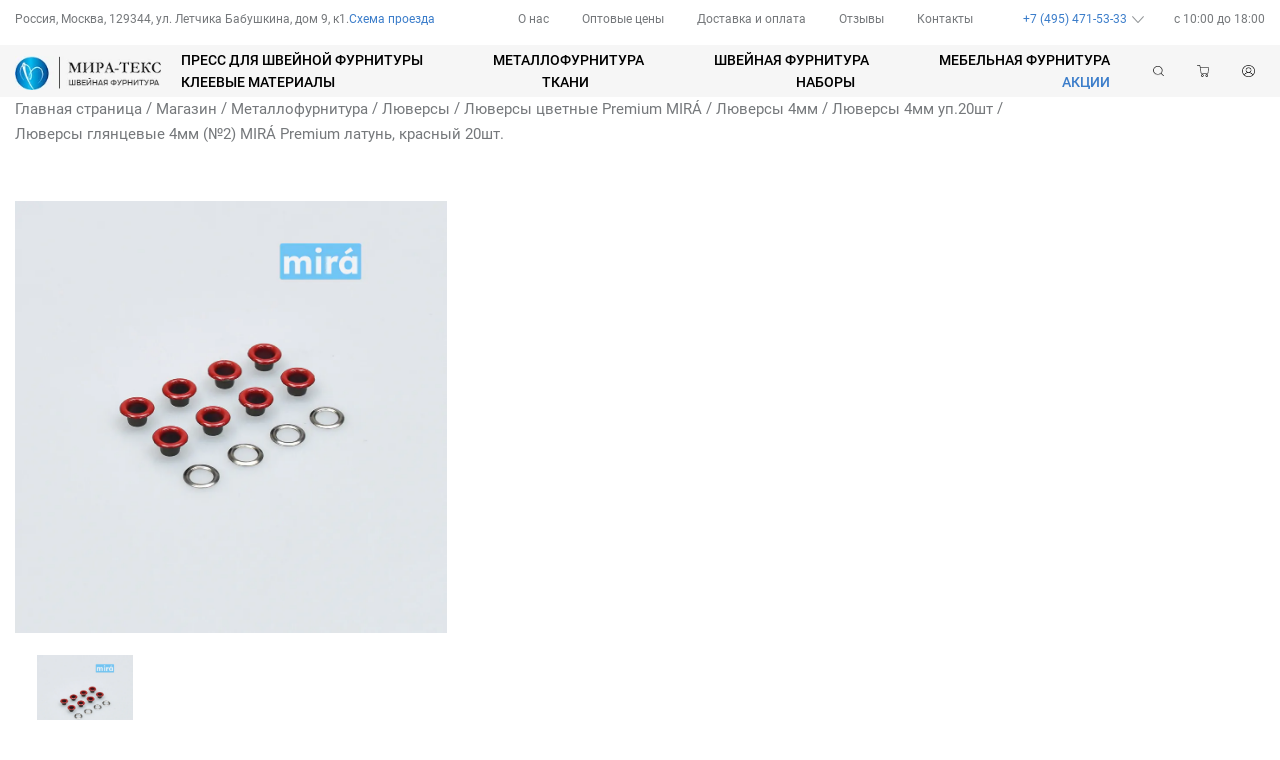

--- FILE ---
content_type: text/html; charset=UTF-8
request_url: https://mira-teks.ru/product/metallofurnitura/lyuversy/lyuversy-tsvetnye/lyuversy-4mm/lyuversy-4mm-up-20sht/lyuversy-nerzhaveyushhie-4mm-2-upak-50-sht-tsve-2/
body_size: 25421
content:
<!DOCTYPE html>
<html lang="ru">

<head>
  <meta charset="UTF-8">
  <meta http-equiv="X-UA-Compatible" content="IE=edge">
  <meta name="viewport" content="width=device-width, initial-scale=1.0">
  <link rel="apple-touch-icon" sizes="180x180" href="https://mira-teks.ru/wp-content/themes/seventh/img/apple-touch-icon.png">
  <link rel="icon" type="image/png" sizes="32x32" href="https://mira-teks.ru/wp-content/themes/seventh/img/favicon-32x32.png">
  <link rel="icon" type="image/png" sizes="16x16" href="https://mira-teks.ru/wp-content/themes/seventh/img/favicon-16x16.png">
  <link rel="manifest" href="https://mira-teks.ru/wp-content/themes/seventh/img/site.webmanifest">
  <meta content="width=device-width, initial-scale=1, minimum-scale=1, maximum-scale=1" name="viewport">
  <meta name="msapplication-TileColor" content="#2b5797">
  <meta name="theme-color" content="#ffffff">
  <title>Люверсы глянцевые 4мм (№2) MIRÁ Premium латунь, красный 20шт. &#8212; Миратекс</title>
<meta name='robots' content='max-image-preview:large' />
<script>window._wca = window._wca || [];</script>
<link rel='dns-prefetch' href='//stats.wp.com' />
<link rel="alternate" title="oEmbed (JSON)" type="application/json+oembed" href="https://mira-teks.ru/wp-json/oembed/1.0/embed?url=https%3A%2F%2Fmira-teks.ru%2Fproduct%2Fmetallofurnitura%2Flyuversy%2Flyuversy-tsvetnye%2Flyuversy-4mm%2Flyuversy-4mm-up-20sht%2Flyuversy-nerzhaveyushhie-4mm-2-upak-50-sht-tsve-2%2F" />
<link rel="alternate" title="oEmbed (XML)" type="text/xml+oembed" href="https://mira-teks.ru/wp-json/oembed/1.0/embed?url=https%3A%2F%2Fmira-teks.ru%2Fproduct%2Fmetallofurnitura%2Flyuversy%2Flyuversy-tsvetnye%2Flyuversy-4mm%2Flyuversy-4mm-up-20sht%2Flyuversy-nerzhaveyushhie-4mm-2-upak-50-sht-tsve-2%2F&#038;format=xml" />
<style id='wp-img-auto-sizes-contain-inline-css' type='text/css'>
img:is([sizes=auto i],[sizes^="auto," i]){contain-intrinsic-size:3000px 1500px}
/*# sourceURL=wp-img-auto-sizes-contain-inline-css */
</style>
<style id='wp-emoji-styles-inline-css' type='text/css'>

	img.wp-smiley, img.emoji {
		display: inline !important;
		border: none !important;
		box-shadow: none !important;
		height: 1em !important;
		width: 1em !important;
		margin: 0 0.07em !important;
		vertical-align: -0.1em !important;
		background: none !important;
		padding: 0 !important;
	}
/*# sourceURL=wp-emoji-styles-inline-css */
</style>
<style id='wp-block-library-inline-css' type='text/css'>
:root{--wp-block-synced-color:#7a00df;--wp-block-synced-color--rgb:122,0,223;--wp-bound-block-color:var(--wp-block-synced-color);--wp-editor-canvas-background:#ddd;--wp-admin-theme-color:#007cba;--wp-admin-theme-color--rgb:0,124,186;--wp-admin-theme-color-darker-10:#006ba1;--wp-admin-theme-color-darker-10--rgb:0,107,160.5;--wp-admin-theme-color-darker-20:#005a87;--wp-admin-theme-color-darker-20--rgb:0,90,135;--wp-admin-border-width-focus:2px}@media (min-resolution:192dpi){:root{--wp-admin-border-width-focus:1.5px}}.wp-element-button{cursor:pointer}:root .has-very-light-gray-background-color{background-color:#eee}:root .has-very-dark-gray-background-color{background-color:#313131}:root .has-very-light-gray-color{color:#eee}:root .has-very-dark-gray-color{color:#313131}:root .has-vivid-green-cyan-to-vivid-cyan-blue-gradient-background{background:linear-gradient(135deg,#00d084,#0693e3)}:root .has-purple-crush-gradient-background{background:linear-gradient(135deg,#34e2e4,#4721fb 50%,#ab1dfe)}:root .has-hazy-dawn-gradient-background{background:linear-gradient(135deg,#faaca8,#dad0ec)}:root .has-subdued-olive-gradient-background{background:linear-gradient(135deg,#fafae1,#67a671)}:root .has-atomic-cream-gradient-background{background:linear-gradient(135deg,#fdd79a,#004a59)}:root .has-nightshade-gradient-background{background:linear-gradient(135deg,#330968,#31cdcf)}:root .has-midnight-gradient-background{background:linear-gradient(135deg,#020381,#2874fc)}:root{--wp--preset--font-size--normal:16px;--wp--preset--font-size--huge:42px}.has-regular-font-size{font-size:1em}.has-larger-font-size{font-size:2.625em}.has-normal-font-size{font-size:var(--wp--preset--font-size--normal)}.has-huge-font-size{font-size:var(--wp--preset--font-size--huge)}.has-text-align-center{text-align:center}.has-text-align-left{text-align:left}.has-text-align-right{text-align:right}.has-fit-text{white-space:nowrap!important}#end-resizable-editor-section{display:none}.aligncenter{clear:both}.items-justified-left{justify-content:flex-start}.items-justified-center{justify-content:center}.items-justified-right{justify-content:flex-end}.items-justified-space-between{justify-content:space-between}.screen-reader-text{border:0;clip-path:inset(50%);height:1px;margin:-1px;overflow:hidden;padding:0;position:absolute;width:1px;word-wrap:normal!important}.screen-reader-text:focus{background-color:#ddd;clip-path:none;color:#444;display:block;font-size:1em;height:auto;left:5px;line-height:normal;padding:15px 23px 14px;text-decoration:none;top:5px;width:auto;z-index:100000}html :where(.has-border-color){border-style:solid}html :where([style*=border-top-color]){border-top-style:solid}html :where([style*=border-right-color]){border-right-style:solid}html :where([style*=border-bottom-color]){border-bottom-style:solid}html :where([style*=border-left-color]){border-left-style:solid}html :where([style*=border-width]){border-style:solid}html :where([style*=border-top-width]){border-top-style:solid}html :where([style*=border-right-width]){border-right-style:solid}html :where([style*=border-bottom-width]){border-bottom-style:solid}html :where([style*=border-left-width]){border-left-style:solid}html :where(img[class*=wp-image-]){height:auto;max-width:100%}:where(figure){margin:0 0 1em}html :where(.is-position-sticky){--wp-admin--admin-bar--position-offset:var(--wp-admin--admin-bar--height,0px)}@media screen and (max-width:600px){html :where(.is-position-sticky){--wp-admin--admin-bar--position-offset:0px}}
.has-text-align-justify{text-align:justify;}

/*# sourceURL=wp-block-library-inline-css */
</style><style id='global-styles-inline-css' type='text/css'>
:root{--wp--preset--aspect-ratio--square: 1;--wp--preset--aspect-ratio--4-3: 4/3;--wp--preset--aspect-ratio--3-4: 3/4;--wp--preset--aspect-ratio--3-2: 3/2;--wp--preset--aspect-ratio--2-3: 2/3;--wp--preset--aspect-ratio--16-9: 16/9;--wp--preset--aspect-ratio--9-16: 9/16;--wp--preset--color--black: #000000;--wp--preset--color--cyan-bluish-gray: #abb8c3;--wp--preset--color--white: #ffffff;--wp--preset--color--pale-pink: #f78da7;--wp--preset--color--vivid-red: #cf2e2e;--wp--preset--color--luminous-vivid-orange: #ff6900;--wp--preset--color--luminous-vivid-amber: #fcb900;--wp--preset--color--light-green-cyan: #7bdcb5;--wp--preset--color--vivid-green-cyan: #00d084;--wp--preset--color--pale-cyan-blue: #8ed1fc;--wp--preset--color--vivid-cyan-blue: #0693e3;--wp--preset--color--vivid-purple: #9b51e0;--wp--preset--gradient--vivid-cyan-blue-to-vivid-purple: linear-gradient(135deg,rgb(6,147,227) 0%,rgb(155,81,224) 100%);--wp--preset--gradient--light-green-cyan-to-vivid-green-cyan: linear-gradient(135deg,rgb(122,220,180) 0%,rgb(0,208,130) 100%);--wp--preset--gradient--luminous-vivid-amber-to-luminous-vivid-orange: linear-gradient(135deg,rgb(252,185,0) 0%,rgb(255,105,0) 100%);--wp--preset--gradient--luminous-vivid-orange-to-vivid-red: linear-gradient(135deg,rgb(255,105,0) 0%,rgb(207,46,46) 100%);--wp--preset--gradient--very-light-gray-to-cyan-bluish-gray: linear-gradient(135deg,rgb(238,238,238) 0%,rgb(169,184,195) 100%);--wp--preset--gradient--cool-to-warm-spectrum: linear-gradient(135deg,rgb(74,234,220) 0%,rgb(151,120,209) 20%,rgb(207,42,186) 40%,rgb(238,44,130) 60%,rgb(251,105,98) 80%,rgb(254,248,76) 100%);--wp--preset--gradient--blush-light-purple: linear-gradient(135deg,rgb(255,206,236) 0%,rgb(152,150,240) 100%);--wp--preset--gradient--blush-bordeaux: linear-gradient(135deg,rgb(254,205,165) 0%,rgb(254,45,45) 50%,rgb(107,0,62) 100%);--wp--preset--gradient--luminous-dusk: linear-gradient(135deg,rgb(255,203,112) 0%,rgb(199,81,192) 50%,rgb(65,88,208) 100%);--wp--preset--gradient--pale-ocean: linear-gradient(135deg,rgb(255,245,203) 0%,rgb(182,227,212) 50%,rgb(51,167,181) 100%);--wp--preset--gradient--electric-grass: linear-gradient(135deg,rgb(202,248,128) 0%,rgb(113,206,126) 100%);--wp--preset--gradient--midnight: linear-gradient(135deg,rgb(2,3,129) 0%,rgb(40,116,252) 100%);--wp--preset--font-size--small: 13px;--wp--preset--font-size--medium: 20px;--wp--preset--font-size--large: 36px;--wp--preset--font-size--x-large: 42px;--wp--preset--spacing--20: 0.44rem;--wp--preset--spacing--30: 0.67rem;--wp--preset--spacing--40: 1rem;--wp--preset--spacing--50: 1.5rem;--wp--preset--spacing--60: 2.25rem;--wp--preset--spacing--70: 3.38rem;--wp--preset--spacing--80: 5.06rem;--wp--preset--shadow--natural: 6px 6px 9px rgba(0, 0, 0, 0.2);--wp--preset--shadow--deep: 12px 12px 50px rgba(0, 0, 0, 0.4);--wp--preset--shadow--sharp: 6px 6px 0px rgba(0, 0, 0, 0.2);--wp--preset--shadow--outlined: 6px 6px 0px -3px rgb(255, 255, 255), 6px 6px rgb(0, 0, 0);--wp--preset--shadow--crisp: 6px 6px 0px rgb(0, 0, 0);}:where(.is-layout-flex){gap: 0.5em;}:where(.is-layout-grid){gap: 0.5em;}body .is-layout-flex{display: flex;}.is-layout-flex{flex-wrap: wrap;align-items: center;}.is-layout-flex > :is(*, div){margin: 0;}body .is-layout-grid{display: grid;}.is-layout-grid > :is(*, div){margin: 0;}:where(.wp-block-columns.is-layout-flex){gap: 2em;}:where(.wp-block-columns.is-layout-grid){gap: 2em;}:where(.wp-block-post-template.is-layout-flex){gap: 1.25em;}:where(.wp-block-post-template.is-layout-grid){gap: 1.25em;}.has-black-color{color: var(--wp--preset--color--black) !important;}.has-cyan-bluish-gray-color{color: var(--wp--preset--color--cyan-bluish-gray) !important;}.has-white-color{color: var(--wp--preset--color--white) !important;}.has-pale-pink-color{color: var(--wp--preset--color--pale-pink) !important;}.has-vivid-red-color{color: var(--wp--preset--color--vivid-red) !important;}.has-luminous-vivid-orange-color{color: var(--wp--preset--color--luminous-vivid-orange) !important;}.has-luminous-vivid-amber-color{color: var(--wp--preset--color--luminous-vivid-amber) !important;}.has-light-green-cyan-color{color: var(--wp--preset--color--light-green-cyan) !important;}.has-vivid-green-cyan-color{color: var(--wp--preset--color--vivid-green-cyan) !important;}.has-pale-cyan-blue-color{color: var(--wp--preset--color--pale-cyan-blue) !important;}.has-vivid-cyan-blue-color{color: var(--wp--preset--color--vivid-cyan-blue) !important;}.has-vivid-purple-color{color: var(--wp--preset--color--vivid-purple) !important;}.has-black-background-color{background-color: var(--wp--preset--color--black) !important;}.has-cyan-bluish-gray-background-color{background-color: var(--wp--preset--color--cyan-bluish-gray) !important;}.has-white-background-color{background-color: var(--wp--preset--color--white) !important;}.has-pale-pink-background-color{background-color: var(--wp--preset--color--pale-pink) !important;}.has-vivid-red-background-color{background-color: var(--wp--preset--color--vivid-red) !important;}.has-luminous-vivid-orange-background-color{background-color: var(--wp--preset--color--luminous-vivid-orange) !important;}.has-luminous-vivid-amber-background-color{background-color: var(--wp--preset--color--luminous-vivid-amber) !important;}.has-light-green-cyan-background-color{background-color: var(--wp--preset--color--light-green-cyan) !important;}.has-vivid-green-cyan-background-color{background-color: var(--wp--preset--color--vivid-green-cyan) !important;}.has-pale-cyan-blue-background-color{background-color: var(--wp--preset--color--pale-cyan-blue) !important;}.has-vivid-cyan-blue-background-color{background-color: var(--wp--preset--color--vivid-cyan-blue) !important;}.has-vivid-purple-background-color{background-color: var(--wp--preset--color--vivid-purple) !important;}.has-black-border-color{border-color: var(--wp--preset--color--black) !important;}.has-cyan-bluish-gray-border-color{border-color: var(--wp--preset--color--cyan-bluish-gray) !important;}.has-white-border-color{border-color: var(--wp--preset--color--white) !important;}.has-pale-pink-border-color{border-color: var(--wp--preset--color--pale-pink) !important;}.has-vivid-red-border-color{border-color: var(--wp--preset--color--vivid-red) !important;}.has-luminous-vivid-orange-border-color{border-color: var(--wp--preset--color--luminous-vivid-orange) !important;}.has-luminous-vivid-amber-border-color{border-color: var(--wp--preset--color--luminous-vivid-amber) !important;}.has-light-green-cyan-border-color{border-color: var(--wp--preset--color--light-green-cyan) !important;}.has-vivid-green-cyan-border-color{border-color: var(--wp--preset--color--vivid-green-cyan) !important;}.has-pale-cyan-blue-border-color{border-color: var(--wp--preset--color--pale-cyan-blue) !important;}.has-vivid-cyan-blue-border-color{border-color: var(--wp--preset--color--vivid-cyan-blue) !important;}.has-vivid-purple-border-color{border-color: var(--wp--preset--color--vivid-purple) !important;}.has-vivid-cyan-blue-to-vivid-purple-gradient-background{background: var(--wp--preset--gradient--vivid-cyan-blue-to-vivid-purple) !important;}.has-light-green-cyan-to-vivid-green-cyan-gradient-background{background: var(--wp--preset--gradient--light-green-cyan-to-vivid-green-cyan) !important;}.has-luminous-vivid-amber-to-luminous-vivid-orange-gradient-background{background: var(--wp--preset--gradient--luminous-vivid-amber-to-luminous-vivid-orange) !important;}.has-luminous-vivid-orange-to-vivid-red-gradient-background{background: var(--wp--preset--gradient--luminous-vivid-orange-to-vivid-red) !important;}.has-very-light-gray-to-cyan-bluish-gray-gradient-background{background: var(--wp--preset--gradient--very-light-gray-to-cyan-bluish-gray) !important;}.has-cool-to-warm-spectrum-gradient-background{background: var(--wp--preset--gradient--cool-to-warm-spectrum) !important;}.has-blush-light-purple-gradient-background{background: var(--wp--preset--gradient--blush-light-purple) !important;}.has-blush-bordeaux-gradient-background{background: var(--wp--preset--gradient--blush-bordeaux) !important;}.has-luminous-dusk-gradient-background{background: var(--wp--preset--gradient--luminous-dusk) !important;}.has-pale-ocean-gradient-background{background: var(--wp--preset--gradient--pale-ocean) !important;}.has-electric-grass-gradient-background{background: var(--wp--preset--gradient--electric-grass) !important;}.has-midnight-gradient-background{background: var(--wp--preset--gradient--midnight) !important;}.has-small-font-size{font-size: var(--wp--preset--font-size--small) !important;}.has-medium-font-size{font-size: var(--wp--preset--font-size--medium) !important;}.has-large-font-size{font-size: var(--wp--preset--font-size--large) !important;}.has-x-large-font-size{font-size: var(--wp--preset--font-size--x-large) !important;}
/*# sourceURL=global-styles-inline-css */
</style>

<style id='classic-theme-styles-inline-css' type='text/css'>
/*! This file is auto-generated */
.wp-block-button__link{color:#fff;background-color:#32373c;border-radius:9999px;box-shadow:none;text-decoration:none;padding:calc(.667em + 2px) calc(1.333em + 2px);font-size:1.125em}.wp-block-file__button{background:#32373c;color:#fff;text-decoration:none}
/*# sourceURL=/wp-includes/css/classic-themes.min.css */
</style>
<link rel='stylesheet' id='woocommerce-photo-reviews-style-css' href='https://mira-teks.ru/wp-content/plugins/woo-photo-reviews/css/style.min.css?ver=1.2.9' type='text/css' media='all' />
<style id='woocommerce-photo-reviews-style-inline-css' type='text/css'>
.wcpr-filter-container{border:1px solid #e5e5e5;}.wcpr-filter-button{border:1px solid #e5e5e5;}.rate-percent{background-color:#96588a;}.star-rating:before,.star-rating span:before,.stars a:hover:after, .stars a.active:after{color:#ffb600 !important;}
/*# sourceURL=woocommerce-photo-reviews-style-inline-css */
</style>
<link rel='stylesheet' id='wcpr-masonry-style-css' href='https://mira-teks.ru/wp-content/plugins/woo-photo-reviews/css/masonry.min.css?ver=1.2.9' type='text/css' media='all' />
<link rel='stylesheet' id='wcpr-swipebox-css-css' href='https://mira-teks.ru/wp-content/plugins/woo-photo-reviews/css/swipebox.min.css?ver=6.9' type='text/css' media='all' />
<link rel='stylesheet' id='woocommerce-layout-css' href='https://mira-teks.ru/wp-content/plugins/woocommerce/assets/css/woocommerce-layout.css?ver=6.4.0' type='text/css' media='all' />
<style id='woocommerce-layout-inline-css' type='text/css'>

	.infinite-scroll .woocommerce-pagination {
		display: none;
	}
/*# sourceURL=woocommerce-layout-inline-css */
</style>
<link rel='stylesheet' id='woocommerce-smallscreen-css' href='https://mira-teks.ru/wp-content/plugins/woocommerce/assets/css/woocommerce-smallscreen.css?ver=6.4.0' type='text/css' media='only screen and (max-width: 768px)' />
<link rel='stylesheet' id='woocommerce-general-css' href='https://mira-teks.ru/wp-content/plugins/woocommerce/assets/css/woocommerce.css?ver=6.4.0' type='text/css' media='all' />
<style id='woocommerce-inline-inline-css' type='text/css'>
.woocommerce form .form-row .required { visibility: visible; }
/*# sourceURL=woocommerce-inline-inline-css */
</style>
<link rel='stylesheet' id='woo-variation-swatches-css' href='https://mira-teks.ru/wp-content/plugins/woo-variation-swatches/assets/css/frontend.min.css?ver=1658079796' type='text/css' media='all' />
<style id='woo-variation-swatches-inline-css' type='text/css'>
:root {
--wvs-tick:url("data:image/svg+xml;utf8,%3Csvg filter='drop-shadow(0px 0px 2px rgb(0 0 0 / .8))' xmlns='http://www.w3.org/2000/svg'  viewBox='0 0 30 30'%3E%3Cpath fill='none' stroke='%23ffffff' stroke-linecap='round' stroke-linejoin='round' stroke-width='4' d='M4 16L11 23 27 7'/%3E%3C/svg%3E");

--wvs-cross:url("data:image/svg+xml;utf8,%3Csvg filter='drop-shadow(0px 0px 5px rgb(255 255 255 / .6))' xmlns='http://www.w3.org/2000/svg' width='72px' height='72px' viewBox='0 0 24 24'%3E%3Cpath fill='none' stroke='%23ff0000' stroke-linecap='round' stroke-width='0.6' d='M5 5L19 19M19 5L5 19'/%3E%3C/svg%3E");
--wvs-single-product-item-width:30px;
--wvs-single-product-item-height:30px;
--wvs-single-product-item-font-size:16px}
/*# sourceURL=woo-variation-swatches-inline-css */
</style>
<link rel='stylesheet' id='style-1-css' href='https://mira-teks.ru/wp-content/themes/seventh/css/swiper-bundle.min.css?ver=23012026-2134' type='text/css' media='all' />
<link rel='stylesheet' id='style-2-css' href='https://mira-teks.ru/wp-content/themes/seventh/css/style.min.css?ver=23012026-2134' type='text/css' media='all' />
<link rel='stylesheet' id='style-110-css' href='https://mira-teks.ru/wp-content/themes/seventh/css/adapt/menu-adaptive.css?ver=23012026-2134' type='text/css' media='all' />
<link rel='stylesheet' id='style-120-css' href='https://mira-teks.ru/wp-content/themes/seventh/css/modals.css?ver=23012026-2134' type='text/css' media='all' />
<link rel='stylesheet' id='style-3-css' href='https://mira-teks.ru/wp-content/themes/seventh/css/item-card.css?ver=23012026-2134' type='text/css' media='all' />
<link rel='stylesheet' id='style-31-css' href='https://mira-teks.ru/wp-content/themes/seventh/css/adapt/i-card-adaptive.css?ver=23012026-2134' type='text/css' media='all' />
<link rel='stylesheet' id='style-41-css' href='https://mira-teks.ru/wp-content/themes/seventh/css/file-uploader/fine-uploader.min.css?ver=23012026-2134' type='text/css' media='all' />
<link rel='stylesheet' id='style-51-css' href='https://mira-teks.ru/wp-content/themes/seventh/css/file-uploader/fine-uploader-gallery.min.css?ver=23012026-2134' type='text/css' media='all' />
<link rel='stylesheet' id='style-61-css' href='https://mira-teks.ru/wp-content/themes/seventh/css/jquery.fancybox.min.css?ver=23012026-2134' type='text/css' media='all' />
<link rel='stylesheet' id='global-css' href='https://mira-teks.ru/wp-content/themes/seventh/style.css?ver=23012026-2134' type='text/css' media='all' />
<link rel='stylesheet' id='jetpack_css-css' href='https://mira-teks.ru/wp-content/plugins/jetpack/css/jetpack.css?ver=12.1.2' type='text/css' media='all' />
<script type="text/javascript" src="https://mira-teks.ru/wp-includes/js/jquery/jquery.min.js?ver=3.7.1" id="jquery-core-js"></script>
<script type="text/javascript" src="https://mira-teks.ru/wp-includes/js/jquery/jquery-migrate.min.js?ver=3.4.1" id="jquery-migrate-js"></script>
<script type="text/javascript" id="woocommerce-photo-reviews-script-js-extra">
/* <![CDATA[ */
var woocommerce_photo_reviews_params = {"ajaxurl":"https://mira-teks.ru/wp-admin/admin-ajax.php","i18n_required_rating_text":"\u041f\u043e\u0436\u0430\u043b\u0443\u0439\u0441\u0442\u0430, \u0432\u044b\u0431\u0435\u0440\u0438\u0442\u0435 \u0440\u0435\u0439\u0442\u0438\u043d\u0433","i18n_required_comment_text":"\u041f\u043e\u0436\u0430\u043b\u0443\u0439\u0441\u0442\u0430, \u0432\u0432\u0435\u0434\u0438\u0442\u0435 \u0432\u0430\u0448 \u043a\u043e\u043c\u043c\u0435\u043d\u0442\u0430\u0440\u0438\u0439","i18n_required_name_text":"\u041f\u043e\u0436\u0430\u043b\u0443\u0439\u0441\u0442\u0430, \u0432\u0432\u0435\u0434\u0438\u0442\u0435 \u0412\u0430\u0448\u0435 \u0438\u043c\u044f","i18n_required_email_text":"\u0412\u0432\u0435\u0434\u0438\u0442\u0435 \u0430\u0434\u0440\u0435\u0441 \u044d\u043b\u0435\u043a\u0442\u0440\u043e\u043d\u043d\u043e\u0439 \u043f\u043e\u0447\u0442\u044b","warning_gdpr":"\u041f\u043e\u0436\u0430\u043b\u0443\u0439\u0441\u0442\u0430, \u0441\u043e\u0433\u043b\u0430\u0441\u0438\u0442\u0435\u0441\u044c \u0441 \u043d\u0430\u0448\u0438\u043c\u0438 \u0443\u0441\u043b\u043e\u0432\u0438\u044f\u043c\u0438 \u0438 \u043f\u043e\u043b\u0438\u0442\u0438\u043a\u043e\u0439.","upload_allow":["image/jpg","image/jpeg","image/bmp","image/png","image/webp","image/gif"],"ajax_upload_file":"","ajax_check_content_reviews":"","max_file_size":"2000","max_files":"2","enable_photo":"on","required_image":"off","warning_required_image":"\u041f\u043e\u0436\u0430\u043b\u0443\u0439\u0441\u0442\u0430, \u0437\u0430\u0433\u0440\u0443\u0437\u0438\u0442\u0435 \u0445\u043e\u0442\u044f \u0431\u044b \u043e\u0434\u043d\u043e \u0438\u0437\u043e\u0431\u0440\u0430\u0436\u0435\u043d\u0438\u0435 \u0434\u043b\u044f \u0432\u0430\u0448\u0435\u0433\u043e \u043e\u0431\u0437\u043e\u0440\u0430!","warning_max_files":"\u0412\u044b \u043c\u043e\u0436\u0435\u0442\u0435 \u0437\u0430\u0433\u0440\u0443\u0437\u0438\u0442\u044c \u043d\u0435 \u0431\u043e\u043b\u0435\u0435 2 \u0444\u0430\u0439\u043b\u0430","warning_upload_allow":"'%file_name%' is not an allowed file type.","warning_max_file_size":"The size of '%file_name%' is greater than 2000 kB.","comments_container_id":"comments","nonce":"1996acd27d","wc_ajax_url":"/?wc-ajax=%%endpoint%%"};
//# sourceURL=woocommerce-photo-reviews-script-js-extra
/* ]]> */
</script>
<script type="text/javascript" src="https://mira-teks.ru/wp-content/plugins/woo-photo-reviews/js/script.min.js?ver=1.2.9" id="woocommerce-photo-reviews-script-js"></script>
<script type="text/javascript" src="https://mira-teks.ru/wp-content/plugins/woo-photo-reviews/js/jquery.swipebox.js?ver=6.9" id="wcpr-swipebox-js-js"></script>
<script type="text/javascript" src="https://mira-teks.ru/wp-content/plugins/woo-photo-reviews/js/masonry.min.js?ver=1.2.9" id="wcpr-masonry-script-js"></script>
<script defer type="text/javascript" src="https://stats.wp.com/s-202604.js" id="woocommerce-analytics-js"></script>
<link rel="https://api.w.org/" href="https://mira-teks.ru/wp-json/" /><link rel="alternate" title="JSON" type="application/json" href="https://mira-teks.ru/wp-json/wp/v2/product/3120" />	<style type="text/css">
		/* @font-face { font-family: "Rubl Sign"; src: url(https://mira-teks.ru/wp-content/plugins/saphali-woocommerce-lite/ruble.eot); } */
		
		@font-face { font-family: "rub-arial-regular"; src: url("https://mira-teks.ru/wp-content/plugins/saphali-woocommerce-lite/ruble-simb.woff"), url("https://mira-teks.ru/wp-content/plugins/saphali-woocommerce-lite/ruble-simb.ttf");
		}
		span.rur {
			font-family: rub-arial-regular;
			text-transform: uppercase;
		}
		span.rur span { display: none; }

		/* span.rur { font-family: "Rubl Sign"; text-transform: uppercase;}
		span.rur:before {top: 0.06em;left: 0.55em;content: '\2013'; position: relative;} */
	</style>
		

<!-- Saphali Lite Version -->
<meta name="generator" content="Saphali Lite 1.8.13" />

	<style>img#wpstats{display:none}</style>
			<noscript><style>.woocommerce-product-gallery{ opacity: 1 !important; }</style></noscript>
	</head>

<body class="wp-singular product-template-default single single-product postid-3120 wp-theme-seventh theme-seventh woocommerce woocommerce-page woocommerce-no-js woo-variation-swatches wvs-behavior-blur wvs-theme-seventh wvs-show-label wvs-tooltip">
  <style>
    .messa_new {
      display: none;
      position: relative;
      margin: 10px auto 10px auto;
      width: 1000px;
    }
    .messa_new.active {
      display: block;
    }
    .messa_new div {
      display: grid;
      align-items: center;
      justify-items: center;
      background: #b9d2ff;
      grid-template-rows: 88px;
      color: #000000;
      position: relative;
      grid-template-columns: 1fr;
    }
    .messa_new strong {
      position: absolute;
      right: 10px;
      top: 5px;
      padding: 10px;
      cursor: pointer;
    }
  </style>
  <div class="messa_new disabled">
    <div><p>С Наступающим Новым годом и Рождеством! Пусть 2026 год принесет, стабильность и процветание!🎄<br />
с 31 декабря по 11 января включительно выходные дни, с 12 января в обычном режиме.</p>
</div>
    <strong title="Закрыть">&times;</strong>
  </div>
    <div class="hidden" id="sign_modal">
    <div class="sign-wrapper">
      <div class="sign">
        <div>
          <h3>Вход</h3>
          <div class="close" onclick="document.getElementById('sign_modal').classList.toggle('hidden');">
            <img alt="" src="https://mira-teks.ru/wp-content/webp-express/webp-images/themes/seventh/img/icons/close.png.webp">
          </div>
        </div>
        <hr>
        <div class="content-wrapper contact">
          <div class="messenger"></div>
          <div class="row2">
            <label for="sign_email">E-mail<br><input id="sign_email" name="sign_email" type="email"></label>
          </div>
          <div>
            <label for="sign_pass">Пароль<br><input id="sign_pass" name="pass" type="password"></label>
          </div>
        </div>
        <div class="btn-act">
          <div class="btn-buy">Войти</div>
          <div class="forget_pass">Забыли пароль?</div>
          <div class="new_acc">Регистрация</div>
        </div>
      </div>
    </div>
  </div>
  <div class="hidden" id="reg_modal">
    <div class="reg-wrapper">
      <div class="reg">
        <div>
          <h3>Регистрация</h3>
          <div class="close" onclick="document.getElementById('reg_modal').classList.toggle('hidden');">
            <img alt="" src="https://mira-teks.ru/wp-content/webp-express/webp-images/themes/seventh/img/icons/close.png.webp">
          </div>
        </div>
        <hr>
        <div class="content-wrapper contact">
          <div class="flex-box">
            <label for="reg_surname">Фамилия<br><input id="reg_surname" name="reg_surname" type="text"></label>
            <label for="reg_name">Имя<br><input id="reg_name" name="reg_name" type="text"></label>
            <label for="reg_phone">Контактный телефон<br><input id="reg_phone" name="reg_phone" type="tel"></label>
          </div>
          <div class="flex-box row2">
            <label for="reg_email">E-mail<br><input id="reg_email" name="reg_email" type="email"></label>
            <label for="reg_city">Город<br><input id="reg_city" name="reg_city" type="text"></label>
            <label for="pass">Пароль<br><input id="pass" name="pass" type="password"></label>
          </div>
          <div><label for="pass_accept">Повтор пароля<br><input id="pass_accept" name="pass" type="password"></label>
          </div>
        </div>
        <div class="btn-act">
          <div class="btn-buy">Зарегистрироваться</div>
          <div class="have_acc">Уже есть аккаунт?</div>
        </div>
        <div class="messenger"></div>
      </div>
    </div>
  </div>
  <div id="pass_modal" class="hidden">
    <div class="pass-wrapper">
      <div class="pass">
        <div>
          <h3>Забыли пароль?</h3>
          <div class="close" onclick="document.getElementById('pass_modal').classList.toggle('hidden');">
            <img alt="" src="https://mira-teks.ru/wp-content/webp-express/webp-images/themes/seventh/img/icons/close.png.webp">
          </div>
        </div>
        <hr>
        <div class="content-wrapper contact">
          <div class="row2">
            <label for="pass_email">E-mail<br><input id="pass_email" name="pass_email" type="email"></label>
          </div>
        </div>
        <div class="btn-act">
          <div class="btn-buy">Отправить код</div>
          <div class="sign_in">Вход</div>
          <div class="new_acc">Регистрация</div>
        </div>
        <div class="messenger"></div>
      </div>
    </div>
  </div>
    

<div class="header-top-inner">
  <div class="container-content">
    <div class="header-top">
      <div class="header-top-address">
        <p class="header-top-address-inner">Россия, Москва, 129344, ул. Летчика Бабушкина, дом 9, к1.</p>
        <a class="header-top-address-travel hvr-travel" href="https://mira-teks.ru/contacts">
          Схема проезда</a>
      </div>

      <div class="header-top-nav">
        <a class="header-top-nav-link hvr-header-nav" href="https://mira-teks.ru/about">О нас</a><a class="header-top-nav-link hvr-header-nav" href="https://mira-teks.ru/opt/">Оптовые цены</a><a class="header-top-nav-link hvr-header-nav" href="https://mira-teks.ru/delivery">Доставка и оплата</a><a class="header-top-nav-link hvr-header-nav" href="https://mira-teks.ru/reviews">Отзывы</a><a class="header-top-nav-link hvr-header-nav" href="https://mira-teks.ru/contacts">Контакты</a>      </div>

      <div class="header-top-tel-hours">
        <div class="header-top-tel-hours-inner">
          <p class="header-top-tel-hours-inner-tel hvr-travel">+7 (495) 471-53-33</p>
          <a href="#">
            <img class="header-top-tel-hours-inner-arrow" src="https://mira-teks.ru/wp-content/webp-express/webp-images/themes/seventh/img/icons/header-arrow.png.webp" alt="">
          </a>
        </div>
        <p class="header-top-tel-hours-time">c 10:00 до 18:00</p>
        <div class="header-top-tel-hours-burger">
          
                    <div class="header-top-tel-hours-burger-item hvr-travel">
                      <a href="tel:+7(977)471-53-33" class="header-top-tel-hours-burger-item-tel">+7 (977) 471-53-33</a>
                      <p class="header-top-tel-hours-burger-item-text">Интернет-магазин, мобильный</p>
                    </div>
                  
                    <div class="header-top-tel-hours-burger-item hvr-travel">
                      <a href="tel:+7(977)471-73-33" class="header-top-tel-hours-burger-item-tel">+7 (977) 471-73-33</a>
                      <p class="header-top-tel-hours-burger-item-text">Интернет-магазин, мобильный</p>
                    </div>
                  
                    <div class="header-top-tel-hours-burger-item hvr-travel">
                      <a href="tel:+7(495)471-73-33" class="header-top-tel-hours-burger-item-tel">+7 (495) 471-73-33</a>
                      <p class="header-top-tel-hours-burger-item-text">Интернет-магазин по всем вопросам</p>
                    </div>
                  
                    <div class="header-top-tel-hours-burger-item hvr-travel">
                      <a href="tel:+7(977)897-33-19" class="header-top-tel-hours-burger-item-tel">+7 (977) 897-33-19</a>
                      <p class="header-top-tel-hours-burger-item-text">Оптовый отдел или др. номера заняты</p>
                    </div>
                          </div>
      </div>
    </div>
  </div>
  <div class="burger-menu">
    <div class="burger-menu-wrapper">

      <a href="https://mira-teks.ru" class="burger-menu-logo">
        <img class="mirateks-logo" src="https://mira-teks.ru/wp-content/webp-express/webp-images/themes/seventh/img/logo-mirateks.jpg.webp" alt="logo">
      </a>
            <div class="burger-right-side">
        <a href="#" class="burger-header-icon search-active-mobile"><img src="https://mira-teks.ru/wp-content/webp-express/webp-images/themes/seventh/img/icons/search.png.webp" alt="Поиск"></a>
        <a href="#" class="burger-header-icon burger-header-icon-account"><img src="https://mira-teks.ru/wp-content/webp-express/webp-images/themes/seventh/img/icons/user.png.webp" alt="Личный кабинет"></a>

        <a class="burger-header-icon-buy" href="https://mira-teks.ru/checkout/">
                <img src="https://mira-teks.ru/wp-content/webp-express/webp-images/themes/seventh/img/icons/buy.png.webp" alt="Корзина">
                        </a>
        <a class="burger-menu-icon">
          <span class="burger-m"></span>
        </a>
      </div>

    </div>

    <div class="burger-nav">
      <ul class="burger-nav-ul">
        <li> <a href="https://mira-teks.ru/about" class="burger-nav-link hvr-header-nav">О нас</a></li><li> <a href="https://mira-teks.ru/opt/" class="burger-nav-link hvr-header-nav">Оптовые цены</a></li><li> <a href="https://mira-teks.ru/delivery" class="burger-nav-link hvr-header-nav">Доставка и оплата</a></li><li> <a href="https://mira-teks.ru/reviews" class="burger-nav-link hvr-header-nav">Отзывы</a></li><li> <a href="https://mira-teks.ru/contacts" class="burger-nav-link hvr-header-nav">Контакты</a></li>      </ul>

      <div class="burger-address">
        <p class="burger-address-title">
          Россия, Москва, 129344,         </p><p>ул. Летчика Бабушкина, дом 9, к1.</p>
        <a href="https://mira-teks.ru/contacts" class="burger-address-subtitle hvr-travel">Схема проезда</a>
      </div>

      <div class="burger-tels">
        
                  <div class="burger-tels-item">
                    <a href="tel:+7(977)471-53-33" class="burger-tels-link hvr-travel">+7 (977) 471-53-33</a>
                    <p class="burger-tels-text">Интернет-магазин, мобильный</p>
                  </div>
                
                  <div class="burger-tels-item">
                    <a href="tel:+7(977)471-73-33" class="burger-tels-link hvr-travel">+7 (977) 471-73-33</a>
                    <p class="burger-tels-text">Интернет-магазин, мобильный</p>
                  </div>
                
                  <div class="burger-tels-item">
                    <a href="tel:+7(495)471-73-33" class="burger-tels-link hvr-travel">+7 (495) 471-73-33</a>
                    <p class="burger-tels-text">Интернет-магазин по всем вопросам</p>
                  </div>
                
                  <div class="burger-tels-item">
                    <a href="tel:+7(977)897-33-19" class="burger-tels-link hvr-travel">+7 (977) 897-33-19</a>
                    <p class="burger-tels-text">Оптовый отдел или др. номера заняты</p>
                  </div>
                
        <div class="burger-tels-time">
          <p class="burger-tels-time-wrapper">c 10:00 до 18:00</p>
        </div>
      </div>

      <div class="search-mobile-inner">

        <div class="search-mobile-form">
          <form action="/search-results" class="search-mobile-form-wrapper">
            <label for="mobile-search" class="search-mobile-label">
              <a class="search-icon-mobile-link" href="#"><img src="https://mira-teks.ru/wp-content/webp-express/webp-images/themes/seventh/img/icons/search-hover.png.webp" alt="" class="search-mobile-icon-label"></a>
            </label>
            <input type="text" class="search-mobile-input" name="q" autofocus>
          </form>
        </div>
      </div>
    </div>

    <div class="search-mobile-inner">
      <h3 class="search-mobile-title">Популярные предложения</h3>
      <div class="search-mobile-items-wrapper">

        
      </div>
    </div>
  </div>
</div>

<div class="search-inner-mobile">

</div>
  <header class="header">
  <div class="header-wrapper">
    <div class="container-content">
      <div class="header-main">
        <div class="header-nav-logo">
          <a href="https://mira-teks.ru"><img class="header-nav-logo-img" src="https://mira-teks.ru/wp-content/webp-express/webp-images/themes/seventh/img/icons/logo.png.webp" alt="logo"></a>
        </div>

        <div class="header-main-nav">

          <div class="metal-fur-menu">  <div class="text-div">
                        <a href="https://mira-teks.ru/catalog/pressy/" class="header-main-nav-link">Пресс для швейной фурнитуры</a>
                      </div><div class="metal-fur-burger"><a class="metal-fur-burger-item" href="https://mira-teks.ru/catalog/pressy/press-tep-2-fabrika-mikron-turtsiya/">1.Пресс Tep-2 Турция</a><a class="metal-fur-burger-item" href="https://mira-teks.ru/catalog/pressy/press-tep-2-s-unikalnym-dizajnom/">2.Пресс Tep-2 с уникальным дизайном</a><a class="metal-fur-burger-item" href="https://mira-teks.ru/catalog/pressy/press-ter-2-splav-chugun/">3.Пресс Tep-2 сплав чугун</a><a class="metal-fur-burger-item" href="https://mira-teks.ru/catalog/pressy/pressy-s-udarnym-mehanizmom/">4.Пресс с ударным механизмом</a><a class="metal-fur-burger-item" href="https://mira-teks.ru/catalog/pressy/press-elektricheskij-dlya-fabrik/">5.Пресс электрический для фабрик</a><a class="metal-fur-burger-item" href="https://mira-teks.ru/catalog/pressy/press-pnevmaticheskij-dlya-fabrik/">6.Пресс пневматический для фабрик</a></div></div><div class="metal-fur-menu">  <div class="text-div">
                        <a href="https://mira-teks.ru/catalog/metallofurnitura/" class="header-main-nav-link">Металлофурнитура</a>
                      </div><div class="metal-fur-burger"><a class="metal-fur-burger-item" href="https://mira-teks.ru/catalog/metallofurnitura/nasadki-dlya-ustanovki-furnitury/">1.Насадки для пресса</a><a class="metal-fur-burger-item" href="https://mira-teks.ru/catalog/metallofurnitura/zagotovki-dlya-obtyazhki-kozhej-i-tkanyu/">2.Заготовки для обтяжки кожей и тканью</a><a class="metal-fur-burger-item" href="https://mira-teks.ru/catalog/metallofurnitura/knopki-dlya-odezhdy/">3.Кнопки для одежды</a><a class="metal-fur-burger-item" href="https://mira-teks.ru/catalog/metallofurnitura/knopki-rubashechnye/">4.Кнопки рубашечные baby</a><a class="metal-fur-burger-item" href="https://mira-teks.ru/catalog/metallofurnitura/lyuversy/">5.Люверсы </a><a class="metal-fur-burger-item" href="https://mira-teks.ru/catalog/metallofurnitura/holniteny/">6.Хольнитены/заклепки</a><a class="metal-fur-burger-item" href="https://mira-teks.ru/catalog/metallofurnitura/dzhinsovye-pugovitsy/">7.Джинсовые пуговицы</a><a class="metal-fur-burger-item" href="https://mira-teks.ru/catalog/metallofurnitura/uplotnitelnye-koltsa/">8.Уплотнительные кольца</a><a class="metal-fur-burger-item" href="https://mira-teks.ru/catalog/metallofurnitura/probojniki/">9.Пробойники </a><a class="metal-fur-burger-item" href="https://mira-teks.ru/catalog/metallofurnitura/podstavka-pod-probojnik/">10.Подставка под пробойник</a><a class="metal-fur-burger-item" href="https://mira-teks.ru/catalog/metallofurnitura/nozh-dlya-vyrubki/">11.Нож для вырубки</a><a class="metal-fur-burger-item" href="https://mira-teks.ru/catalog/metallofurnitura/nabory-s-ustanovshhikom/">12.Наборы с установщиком </a></div></div><div class="metal-fur-menu">  <div class="text-div">
                        <a href="https://mira-teks.ru/catalog/shvejnaya-furnitura/" class="header-main-nav-link">Швейная фурнитура</a>
                      </div><div class="metal-fur-burger"><a class="metal-fur-burger-item" href="https://mira-teks.ru/catalog/shvejnaya-furnitura/pakety-so-skotch-klapanom/">Пакеты со скотч клапаном</a><a class="metal-fur-burger-item" href="https://mira-teks.ru/catalog/shvejnaya-furnitura/nitki-shvejnye/">Нитки швейные </a><a class="metal-fur-burger-item" href="https://mira-teks.ru/catalog/shvejnaya-furnitura/rezinka-shvejnaya-dlya-odezhdy/">Резинка швейная для одежды</a><a class="metal-fur-burger-item" href="https://mira-teks.ru/catalog/shvejnaya-furnitura/lipuchka/">Липучка</a><a class="metal-fur-burger-item" href="https://mira-teks.ru/catalog/shvejnaya-furnitura/molnii/">Молнии</a><a class="metal-fur-burger-item" href="https://mira-teks.ru/catalog/shvejnaya-furnitura/lenty/">Ленты</a><a class="metal-fur-burger-item" href="https://mira-teks.ru/catalog/shvejnaya-furnitura/nozhnitsy/">Ножницы</a><a class="metal-fur-burger-item" href="https://mira-teks.ru/catalog/shvejnaya-furnitura/businy/">Бусины</a><a class="metal-fur-burger-item" href="https://mira-teks.ru/catalog/shvejnaya-furnitura/mel-mylo/">Мел-мыло</a><a class="metal-fur-burger-item" href="https://mira-teks.ru/catalog/shvejnaya-furnitura/organajzery/">Органайзеры</a><a class="metal-fur-burger-item" href="https://mira-teks.ru/catalog/shvejnaya-furnitura/svetootrazhayushhij-kant/">Светоотражающий кант</a></div></div><div class="metal-fur-menu">  <div class="text-div">
                        <a href="https://mira-teks.ru/catalog/mebelnaya-furnitura/" class="header-main-nav-link">Мебельная фурнитура</a>
                      </div></div><div class="metal-fur-menu">  <div class="text-div">
                        <a href="https://mira-teks.ru/catalog/kleevye-materialy/" class="header-main-nav-link">Клеевые материалы</a>
                      </div><div class="metal-fur-burger"><a class="metal-fur-burger-item" href="https://mira-teks.ru/catalog/kleevye-materialy/dublerin/">Дублерин</a><a class="metal-fur-burger-item" href="https://mira-teks.ru/catalog/kleevye-materialy/flizelin/">Флизелин</a><a class="metal-fur-burger-item" href="https://mira-teks.ru/catalog/kleevye-materialy/lenty-1/">Ленты</a></div></div><div class="metal-fur-menu">  <div class="text-div">
                        <a href="https://mira-teks.ru/catalog/tkani/" class="header-main-nav-link">Ткани</a>
                      </div><div class="metal-fur-burger"><a class="metal-fur-burger-item" href="https://mira-teks.ru/catalog/tkani/podkladochnaya-tkan/">Подкладочная 190Т</a><a class="metal-fur-burger-item" href="https://mira-teks.ru/catalog/tkani/tkan-trikotazhnaya-podkladochnaya/">Подкладочная трикотажная DAZZLE</a><a class="metal-fur-burger-item" href="https://mira-teks.ru/catalog/tkani/gabardin/">Габардин</a><a class="metal-fur-burger-item" href="https://mira-teks.ru/catalog/tkani/krep-satin/">Креп-сатин</a></div></div><div class="metal-fur-menu">  <div class="text-div">
                        <a href="https://mira-teks.ru/catalog/nabory/" class="header-main-nav-link">Наборы</a>
                      </div></div><div class="metal-fur-menu">  <div class="text-div">
                        <a href="https://mira-teks.ru/catalog/sales" class="header-main-nav-link active">АКЦИИ</a>
                      </div></div>        </div>

        <div class="header-main-icons">
          <div class="header-icons-wrapper search-active">
            <a class="header-main-icons-link" href="#"><img class="search-icon-header" src="https://mira-teks.ru/wp-content/webp-express/webp-images/themes/seventh/img/icons/search-hover.png.webp" alt=""></a>

            <div class="search-inner">
              <div class="search-form-wrapper">
                <form action="/search-results" class="search-form">
                  <label class="search-label" for="search">
                    <a href="#"><img class="search-icon-label" src="https://mira-teks.ru/wp-content/webp-express/webp-images/themes/seventh/img/icons/noun-search-4655561.png.webp" alt=""></a></label>
                  <div>
                    <input type="text" name="q" class="search-input" autofocus autocomplete="off">
                  </div>  
                </form>

              </div>
              <div class="search-popular">
                <h3 class="search-popular-title">Популярные предложения</h3>

                <div class="search-popular-wrapper">

                  

                        <div class="search-popular-item">
                          <img src="https://mira-teks.ru/wp-content/webp-express/webp-images/uploads/2017/01/grafiti.png.webp" alt="item">
                          <a href="https://mira-teks.ru/product/pressy/press-tep-2-s-unikalnym-dizajnom/press-tep-2-mikron-s-perehodnikom-dlya-obtyazhki-pugovits-turtsiya-tsvet-sl-06-militari-kopirovat/" class="popular-item-wrapper"><h4 class="search-popular-item-title">Пресс TEP-2 с переходником для обтяжки пуговиц Турция, цвет: (SL-01) Графити</h4></a>
                          <p class="search-popular-item-price"><del aria-hidden="true"><span class="woocommerce-Price-amount amount"><bdi>
			2&nbsp;970,00&nbsp;<span class="woocommerce-Price-currencySymbol"><span class=rur >&#x440;<span>&#x443;&#x431;.</span></span></span></bdi>
			</span></del>&nbsp; <ins><span class="woocommerce-Price-amount amount"><bdi>2&nbsp;295,00&nbsp;<span
			class="woocommerce-Price-currencySymbol"><span class=rur >&#x440;<span>&#x443;&#x431;.</span></span></span></bdi></span></ins> ₽</p>
                        </div>
                        

                        <div class="search-popular-item">
                          <img src="https://mira-teks.ru/wp-content/webp-express/webp-images/uploads/2020/01/DSC_0089.jpg.webp" alt="item">
                          <a href="https://mira-teks.ru/product/metallofurnitura/knopki-dlya-odezhdy/knopki-dlya-obtyazhki-tkanyu/knopki-dlya-obtyazhki-15mm/knopki-dlya-obtyazhki-tkanyu-dlya-odezhdy-15/" class="popular-item-wrapper"><h4 class="search-popular-item-title">Кнопки для обтяжки тканью 15 мм (№24), КОМПЛЕКТ С КНОПКАМИ НЕРЖАВЕЮЩИМИ, уп.40 шт</h4></a>
                          <p class="search-popular-item-price"><span class="woocommerce-Price-amount amount"><bdi>445,50&nbsp;<span
		class="woocommerce-Price-currencySymbol"><span class=rur >&#x440;<span>&#x443;&#x431;.</span></span></span></bdi></span> ₽</p>
                        </div>
                        

                        <div class="search-popular-item">
                          <img src="https://mira-teks.ru/wp-content/webp-express/webp-images/uploads/2020/01/16-18-20-22-24-3.jpg.webp" alt="item">
                          <a href="https://mira-teks.ru/product/metallofurnitura/nasadki-dlya-ustanovki-furnitury/nasadki-dlya-ustanovki-zagotovok/nasadki-dlya-ustanovki-zagotovok-turtsiya/23mm-36-nasadki-dlya-ustanovki-zagotovok/" class="popular-item-wrapper"><h4 class="search-popular-item-title">Насадка для обтяжки пуговиц №36-23мм</h4></a>
                          <p class="search-popular-item-price"> ₽</p>
                        </div>
                        

                        <div class="search-popular-item">
                          <img src="https://mira-teks.ru/wp-content/webp-express/webp-images/uploads/2022/04/255-logo.jpg.webp" alt="item">
                          <a href="https://mira-teks.ru/product/metallofurnitura/zagotovki-dlya-obtyazhki-kozhej-i-tkanyu/zagotovki-stalnye-dlya-obtyazhki-pugovits-kozhej-i-tkanyu-turtsiya/zagotovki-stalnye-fabrika-mikron-turtsiya/zagotovki-23mm-36-so-stalnoj-nozhkojmikront/" class="popular-item-wrapper"><h4 class="search-popular-item-title">Заготовки со стальной ножкой 23мм (№36), Mikron Plus(Турция) уп.500 шт.</h4></a>
                          <p class="search-popular-item-price"><del aria-hidden="true"><span class="woocommerce-Price-amount amount"><bdi>
			2&nbsp;250,00&nbsp;<span class="woocommerce-Price-currencySymbol"><span class=rur >&#x440;<span>&#x443;&#x431;.</span></span></span></bdi>
			</span></del>&nbsp; <ins><span class="woocommerce-Price-amount amount"><bdi>809,10&nbsp;<span
			class="woocommerce-Price-currencySymbol"><span class=rur >&#x440;<span>&#x443;&#x431;.</span></span></span></bdi></span></ins> ₽</p>
                        </div>
                        

                        <div class="search-popular-item">
                          <img src="https://mira-teks.ru/wp-content/webp-express/webp-images/uploads/2017/01/krasnoe-derevo.png.webp" alt="item">
                          <a href="https://mira-teks.ru/product/pressy/press-tep-2-s-unikalnym-dizajnom/press-tep-2-mikron-s-perehodnikom-dlya-obtyazhki-pugovits-turtsiya-tsvet-sl-03-krasnoe-derevo/" class="popular-item-wrapper"><h4 class="search-popular-item-title">Пресс TEP-2 с переходником для обтяжки пуговиц Турция, цвет: (SL-05) Красное дерево</h4></a>
                          <p class="search-popular-item-price"><del aria-hidden="true"><span class="woocommerce-Price-amount amount"><bdi>
			2&nbsp;970,00&nbsp;<span class="woocommerce-Price-currencySymbol"><span class=rur >&#x440;<span>&#x443;&#x431;.</span></span></span></bdi>
			</span></del>&nbsp; <ins><span class="woocommerce-Price-amount amount"><bdi>2&nbsp;295,00&nbsp;<span
			class="woocommerce-Price-currencySymbol"><span class=rur >&#x440;<span>&#x443;&#x431;.</span></span></span></bdi></span></ins> ₽</p>
                        </div>
                                        </div>
              </div>
            </div>
          </div>

          <div class="header-icons-wrapper">
            <div class="header-main-icons-link">
              <a class="buy-icon" href="https://mira-teks.ru/checkout/">
                <img src="https://mira-teks.ru/wp-content/webp-express/webp-images/themes/seventh/img/icons/cart-hover.png.webp" alt="">
                </a>
            </div>
          </div>
                    <div class="header-icons-wrapper">
            <a class="header-main-icons-link user-icon-link" href="#"><img src="https://mira-teks.ru/wp-content/webp-express/webp-images/themes/seventh/img/icons/user-hover.png.webp" alt=""></a>
          </div>
          <div class="header-mini-cart"><div class="header-mini-cart__wrapper"></div></div>
        </div>

      </div>
    </div>
  </div>
</header>
<main>
	<div class="intro-banner">
		<div class="container-content">
			<div class="intro-banner-title">
				<a class="intro-banner-title-mainLink hvr-header-nav" href="https://mira-teks.ru">Главная страница</a>
				<span>/</span> <a class="intro-banner-title-mainLink hvr-header-nav" href="https://mira-teks.ru/shop/">Магазин</a>
				<span>/</span> <a class="intro-banner-title-mainLink hvr-header-nav" href="https://mira-teks.ru/catalog/metallofurnitura/">Металлофурнитура</a> <span>/</span> <a class="intro-banner-title-mainLink hvr-header-nav" href="https://mira-teks.ru/catalog/metallofurnitura/lyuversy/">Люверсы</a> <span>/</span> <a class="intro-banner-title-mainLink hvr-header-nav" href="https://mira-teks.ru/catalog/metallofurnitura/lyuversy/lyuversy-tsvetnye/">Люверсы цветные Premium MIRÁ</a> <span>/</span> <a class="intro-banner-title-mainLink hvr-header-nav" href="https://mira-teks.ru/catalog/metallofurnitura/lyuversy/lyuversy-tsvetnye/lyuversy-4mm/">Люверсы 4мм</a> <span>/</span> <a class="intro-banner-title-mainLink hvr-header-nav" href="https://mira-teks.ru/catalog/metallofurnitura/lyuversy/lyuversy-tsvetnye/lyuversy-4mm/lyuversy-4mm-up-20sht/">Люверсы 4мм уп.20шт</a> 				<span>/</span>
				<a class="intro-banner-title-mainLink hvr-header-nav" href="https://mira-teks.ru/product/metallofurnitura/lyuversy/lyuversy-tsvetnye/lyuversy-4mm/lyuversy-4mm-up-20sht/lyuversy-nerzhaveyushhie-4mm-2-upak-50-sht-tsve-2/">Люверсы глянцевые 4мм (№2) MIRÁ Premium латунь, красный 20шт.</a>
			</div>
		</div>
	</div>
		<section class="item-card">
		<div class="item-card-content">
			<div class="container-content">
			    				<div class="item-card-content-wrapper">
											
						<div class="slide">
	<div style="--swiper-navigation-color: #fff; --swiper-pagination-color: #fff" class="swiper mySwiper2">
		<div class="swiper-wrapper">
			<div data-index="0" data-thumb="https://mira-teks.ru/wp-content/webp-express/webp-images/uploads/2022/04/4-krasnyj-l-100x100.jpg.webp" data-thumb-alt="" class="woocommerce-product-gallery__image swiper-slide" style="background-image: url('https://mira-teks.ru/wp-content/webp-express/webp-images/uploads/2022/04/4-krasnyj-l.jpg.webp');"></div>		</div>
		<div thumbsSlider="" class="swiper mySwiper">
			<div class="swiper-wrapper">
				<div data-index="0" data-thumb="https://mira-teks.ru/wp-content/webp-express/webp-images/uploads/2022/04/4-krasnyj-l-100x100.jpg.webp" data-thumb-alt="" class="woocommerce-product-gallery__image swiper-slide" style="background-image: url('https://mira-teks.ru/wp-content/webp-express/webp-images/uploads/2022/04/4-krasnyj-l.jpg.webp');"></div>			</div>
			<div class="swiper-button-next noselect"><img class="next-slide" src="https://mira-teks.ru/wp-content/webp-express/webp-images/themes/seventh/img/icons/next-slide.png.webp" alt=""></div>
			<div class="swiper-button-prev noselect"><img class="prev-slide" src="https://mira-teks.ru/wp-content/webp-express/webp-images/themes/seventh/img/icons/prev-slide.png.webp" alt=""></div>
		</div>
	</div>
</div>

					
					<div class="item-card-content-item">
						<div class="desc">
												</div>
						<h1 class="item-card-title">Люверсы глянцевые 4мм (№2) MIRÁ Premium латунь, красный 20шт.</h1>
						<br>
						<div class="sub">
							<div class="charact_full">
							
								<div class="descr">
									<div class="descr-gallery"></div>
											</div>																<div class="charact">
									  <h5>Характеристики</h5>
										<div class="charact-text">
											<p>Люверсы глянцевые MIRÁ Premium латунь 4 мм(№2).</p>
<p>Упаковка 20 штук. Цвет: Красный</p>
<p>Цвет колечка: темный никель. Материал: латунь.</p>
										</div>
										<a href="#characters" class="goto">Посмотреть все</a>								 </div>
														</div>
							<div class="add-to-cart">
								<div class="buy">
									<div class="item-price">
										<h3 class="new-price" data-price="218.25">218,25 <span class="woocommerce-Price-currencySymbol"><span class="rur">р<span>уб.</span></span></span></h3>									</div>
									
		<form class="cart" action="?add-to-cart=3120&quantity=1&product_added=true#p3120" method="post" enctype='multipart/form-data'>
		<div class="cart-desktop">
			<div class="top-card">
				
				<div class="quant"><div class="minus-wrap"><button class="minus">-</button></div>	<div class="quantity">
				<label class="screen-reader-text" for="quantity_6973e96a8eb9d">Количество товара Люверсы глянцевые 4мм (№2) MIRÁ Premium латунь, красный 20шт.</label>
		<input
			type="number"
			id="quantity_6973e96a8eb9d"
			class="input-text qty text"
			step="1"
			min="1"
			max=""
			name="quantity"
			value="1"
			title="Кол-во"
			size="4"
			placeholder=""
			inputmode="numeric"
			autocomplete="off"
		/>
			</div>
	<div class="plus-wrap"><button class="plus">+</button></div></div>				<button type="submit" name="add-to-cart" value="3120" class="btn-buy single_add_to_cart_button alt">Купить</button>
			</div>
			<div class="total">
							<div><span class="total-quant">1 уп. = 1 шт.</span></div><div>Итого: <span class="total-price">0</span> р</div>
			</div>
		</div>
			</form>

	
									<span class="add-to-card__calc">Вы собираетесь положить в корзину <span class="calc__qty">N</span> уп. товара по цене <span class="calc__price">M</span> руб. на общую сумму <span class="calc__total">K</span> руб.</span><br>1 уп. = 1 шт.								</div>
																	<span class="wholesales" data-qty0="1" data-price0="218.25" data-price-static0="218.25" data-q="1" data-s="no" data-t="pack"></span>							</div>
						</div>
					</div>
					<div class="separator-hr"></div>
					<div class="item-card-tabs__wrapper">
						<ul class="item-card-tabs">
							<li class="active"><a href="#descr">Описание</a></li>
							<li><a href="#characters">Характеристики</a></li>
							<li><a href="#cross-sell">С этим товаром покупают</a></li>
							<li><a href="#del">Доставка и оплата</a></li>
							<li><a href="#service">Сервис</a></li>
							<li><a href="#reviews">Отзывы</a></li>
						</ul>
					</div>

												<div class="characters" id="characters">
								<h4>Характеристики</h4>


																<div class="characttext2 empty_chars">
																</div>

								<div class="characttext3">
								<p>Люверсы глянцевые MIRÁ Premium латунь 4 мм(№2).</p>
<p>Упаковка 20 штук. Цвет: Красный</p>
<p>Цвет колечка: темный никель. Материал: латунь.</p>
								</div>
								<div class="separator-hr"></div>
							</div>

							<div class="slider-four-items" id="cross-sell">
					<h4>С этим товаром покупают</h4>
					<div class="container-content-sliders">
						<div class="slider-six swiper">
							<div class="slider-four-wrapper swiper-wrapper">
							
											<div class="slider-four-slide swiper-slide">
												<a href="https://mira-teks.ru/product/metallofurnitura/nasadki-dlya-ustanovki-furnitury/nasadki-dlya-ustanovki-lyuversov/nasadki-dlya-ustanovki-kruglyh-lyuversov/nasadka-dlya-ustanovki-lyuversov-4mm-2/">
													<div class="slider-four-content">
														<div class="slider-four-image-wrapper">
															<img class="slider-four-image" src="https://mira-teks.ru/wp-content/webp-express/webp-images/uploads/2022/01/kvadrat-6.jpg.webp" alt="slider-item">
														</div>														<div class="desc">
														<div class="discount-value">Скидка 40%</div>														</div>
												<h5 class="slider-four-title">Насадка для установки люверсов 4мм (№2)</h5><div class="item-sub" style="" "><span class="wholesales" data-qty0="1" data-price0="224.10" data-price-static0="0.00" data-qty1="10" data-price1="2070.00" data-price-static1="0.00" data-qty2="50" data-price2="9450.00" data-price-static2="0.00" data-qty3="100" data-price3="17910.00" data-price-static3="0.00" data-qty4="0" data-price4="0.00" data-price-static4="0.00" data-q="4" data-s="no" data-t="item"></span>
      <table>
        <thead>
          <tr>
            <td>Кол-во шт.</td>
            <td>За 1 шт.</td>
            <td>За 1 упак.</td>
            <td>Скидка</td>
          </tr>
        </thead>
        <tbody>
          <tr>
            <td>1</td>
            <td>224.1р</td>
            <td>224.1р</td>
            <td><span class='percent'></span></td>
          </tr>
        
          <tr>
            <td>10</td>
            <td>207р</td>
            <td>2070р</td>
            <td><span class='percent'>-8%</span></td>
          </tr>
        
          <tr>
            <td>50</td>
            <td>189р</td>
            <td>9450р</td>
            <td><span class='percent'>-16%</span></td>
          </tr>
        
          <tr>
            <td>100</td>
            <td>179.1р</td>
            <td>17910р</td>
            <td><span class='percent'>-20%</span></td>
          </tr>
        
        </tbody>
      </table>
    </div></div>
												</a>
											</div>
																		</div>
							<div class="swiper-button-next">
								<img src="https://mira-teks.ru/wp-content/webp-express/webp-images/themes/seventh/img/icons/next-slide.png.webp" alt="">
							</div>
							<div class="swiper-button-prev">
								<img src="https://mira-teks.ru/wp-content/webp-express/webp-images/themes/seventh/img/icons/prev-slide.png.webp" alt="">
							</div>
							<div class="swiper-pagination paginator-four-items"></div>
						</div>
					</div>
				</div>
				<div class="separator-hr"></div>
				
				<div class="del" id="del">
					<h4>Доставка и оплата</h4>
					<div class="flex-box-del">

					<div class="self-del">
						<div class="delivery-str-title">
							<div class="flex-box">
								<img alt="" src="https://mira-teks.ru/wp-content/webp-express/webp-images/themes/seventh/img/del/01.png.webp">
								<h2 class="delivery-str-title">Доставка "Самовывоз"</h2>
							</div>
						</div>
						<div class="delivery-str-text">
							<div class="delivery-item">
								<p>Cамовывоз заказа осуществляется после подтверждения<br>
наличия всех позиций товара на складе, два раза в неделю:<br>
вторник и четверг С 10.00 ДО 17.00, в субботу, воскресенье<br>
склад на выдачу товара не работает, также возможно забрать<br>
заказ в другое время, но только после согласования с<br>
менеджером.</p>

							</div>
						</div>
					</div>
					<div class="self-del">
						<div class="delivery-str-title">
							<div class="flex-box">
								<img alt="" src="https://mira-teks.ru/wp-content/webp-express/webp-images/themes/seventh/img/del/02.png.webp">
								<h2 class="delivery-str-title">Доставка</h2>
							</div>
						</div>
						<div class="delivery-str-text">
							<div class="delivery-item">
								<p class="delivery-item-text"><strong>ДОСТАВКА КУРЬЕРОМ ПО МОСКВЕ.</strong> После обработки и уточнения всех деталей, доставка осуществляется либо в день заказа, либо в оговоренные сроки. Также уточняется примерное время доставки. Доставка по Москве: до пункта выдачи СДЭК — 250-300 рублей , до адреса (двери) — 400 рублей для стандартной посылки, весом до 5кг</p>
<p><strong>Доставка «СДЭК».</strong></p>
<p>Заказы отправляются в течение 3 рабочих дней после оплаты.<br>
Отправка заказа осуществляется на центральный склад «СДЭК», благодаря этому общий срок доставки сокращается на один день, не тратится время на перемещение отправлений со склада на склад, а сразу отправляются по городам назначения.<br>
Срочные заказы + 300 рублей к цене отправки.</p>
<p><strong>Почта России</strong></p>
<p>Отправка Почтой России осуществляется в течение 3 рабочих дней после оплаты, не считая день самой оплаты.</p>
<p><strong>Транспортная компания</strong></p>
<p>Доставка транспортной компанией осуществляется в основном не габаритного груза (ткань, вес свыше 15 кг).</p>
<p>ТК «Байкал сервис», ТК «Деловые линии»: отправка осуществляется в течение 3 рабочих дней после оплаты.</p>
<p>ТК «ПЭК», ТК «КИТ» после вызова курьера, согласной условиям транспортной компании.</p>

							</div>
						</div>
					</div>
					<div class="self-del">
						<div class="delivery-str-title">
							<div class="flex-box">
								<img alt="" src="https://mira-teks.ru/wp-content/webp-express/webp-images/themes/seventh/img/del/03.png.webp">
								<h2 class="delivery-str-title">Оплата</h2>
							</div>
						</div>
						<div class="delivery-str-text">
							<div class="delivery-item">
								<p class="delivery-item-text"><strong>Вы можете оплатить заказ:</strong></p>
<p>Возможен наличный или безналичный расчет</p>
<p>Обработка заказов проходит ежедневно с 9:00 до 22:00. После оформления заказа на сайте менеджер свяжется с вами в ближайшее время. Пожалуйста,&nbsp; проверяйте правильность указания вашего телефонного номера — поскольку заказ доставляется только после подтверждения.</p>

							</div>
						</div>
					</div>
				</div>
				<div class="separator-hr"></div>
			</div>
			  <div class="reviews" id="reviews">
    <h4>Отзывы <sup>0</sup></h4>
    <div class="reviews-container">
      <div class="total-scores">
        <span class="score">0</span>
                                      <span class="info">i</span>
      </div>
      <div class="separator"></div>
            <div class="customers-gallery">
              </div>
            
      <button class="add-review btn-buy">Добавить отзыв</button>
<form action="/product/metallofurnitura/lyuversy/lyuversy-tsvetnye/lyuversy-4mm/lyuversy-4mm-up-20sht/lyuversy-nerzhaveyushhie-4mm-2-upak-50-sht-tsve-2/?my.key=MjAyXzMzMF80OQ=" method="post" class="add-review-form">
    <div class="add-review-field">
        <label>Ваше имя*</label>
        <input type="text" name="rname" required value="" />
    </div>
    <div class="add-review-field">
        <label>Ваш email, на который Вы оформляли заказ данного товара*</label>
        <input type="email" name="remail" required value="" />
    </div>
    <div class="add-review-field textarea-field">
        <label>Ваш отзыв*</label>
        <textarea name="rtext" required></textarea>
    </div>
    <div class="add-review-field rating-field">
        <label>Рейтинг товара*</label>
        <input type="hidden" name="rating" class="rrating">
        <ul>
        <li data-num="1"></li>
        <li data-num="2"></li>
        <li data-num="3"></li>
        <li data-num="4"></li>
        <li data-num="5"></li>
        </ul>
    </div>
    <div class="add-review-field">
        <input type="hidden" name="krating" value="4"> 
    </div>
    <div class="add-review-field">
        <p>Можно приложить 5 изображений товара,<br>максимальный размер файла - 512kb:</p>
    </div>
    <div class="add-review-field">
        <div id="uploader"></div>
    </div>
    <div class="add-review-field">
        <div class="checker">
        <p><strong>Проверка на робота</strong></p>
                Напишите первую и последнюю букву слова БИССЕКТРИСА (без пробелов)
        <input type="text" name="fcaptcha" class="captcha-input">
        </div>
    </div>
    <div class="add-review-field">
        <button type="submit" class="send-review btn-buy" name="sent">Отправить</button>
    </div>
</form>    </div>
    <div class="separator-hr"></div>
  </div>
			</div>
		</div>
		<div class="slide2 hidden">
			<div class="item-wrapper">
				<div class="item">
					<div class="desc">
					<div class="discount-value">Скидка 40%</div>					</div>
					<div class="flex-box item-desc">
						<h2 class="">Люверсы глянцевые 4мм (№2) MIRÁ Premium латунь, красный 20шт.</h2>
						<div class="flex-box buy-item">
							<h3 class="new-price" data-price="218.25">218,25 <span class="woocommerce-Price-currencySymbol"><span class="rur">р<span>уб.</span></span></span></h3>							
		<form class="cart" action="?add-to-cart=3120&quantity=1&product_added=true#p3120" method="post" enctype='multipart/form-data'>
		<div class="cart-desktop">
			<div class="top-card">
				
				<div class="quant"><div class="minus-wrap"><button class="minus">-</button></div>	<div class="quantity">
				<label class="screen-reader-text" for="quantity_6973e96a9287d">Количество товара Люверсы глянцевые 4мм (№2) MIRÁ Premium латунь, красный 20шт.</label>
		<input
			type="number"
			id="quantity_6973e96a9287d"
			class="input-text qty text"
			step="1"
			min="1"
			max=""
			name="quantity"
			value="1"
			title="Кол-во"
			size="4"
			placeholder=""
			inputmode="numeric"
			autocomplete="off"
		/>
			</div>
	<div class="plus-wrap"><button class="plus">+</button></div></div>				<button type="submit" name="add-to-cart" value="3120" class="btn-buy single_add_to_cart_button alt">Купить</button>
			</div>
			<div class="total">
							<div><span class="total-quant">1 уп. = 1 шт.</span></div><div>Итого: <span class="total-price">0</span> р</div>
			</div>
		</div>
			</form>

	
							<div class="close" onclick="document.getElementsByClassName('slide2')[0].classList.toggle('hidden');">
								<img src="https://mira-teks.ru/wp-content/webp-express/webp-images/themes/seventh/img/icons/close2.png.webp" alt="">
							</div>
						</div>
					</div>
					<hr>
				</div>
				<div class="slide-wrapper">
					<div class="swiper mySwiper3">
						<div class="swiper-wrapper">
							<div data-index="0" data-thumb="https://mira-teks.ru/wp-content/webp-express/webp-images/uploads/2022/04/4-krasnyj-l-100x100.jpg.webp" data-thumb-alt="" class="woocommerce-product-gallery__image swiper-slide" style="background-image: url('https://mira-teks.ru/wp-content/webp-express/webp-images/uploads/2022/04/4-krasnyj-l.jpg.webp');"></div>						</div>
					</div>
					<div class="swiper mySwiper4" style="--swiper-navigation-color: #fff; --swiper-pagination-color: #fff">
						<div class="swiper-wrapper">
							<div data-index="0" data-thumb="https://mira-teks.ru/wp-content/webp-express/webp-images/uploads/2022/04/4-krasnyj-l-100x100.jpg.webp" data-thumb-alt="" class="woocommerce-product-gallery__image swiper-slide" style="background-image: url('https://mira-teks.ru/wp-content/webp-express/webp-images/uploads/2022/04/4-krasnyj-l.jpg.webp');"></div>						</div>
						<div class="swiper-button-next noselect"><img class="next-slide" src="https://mira-teks.ru/wp-content/webp-express/webp-images/themes/seventh/img/icons/next-slide.png.webp" alt=""></div>
						<div class="swiper-button-prev noselect"><img class="prev-slide" src="https://mira-teks.ru/wp-content/webp-express/webp-images/themes/seventh/img/icons/prev-slide.png.webp" alt=""></div>
					</div>
				</div>
			</div>
		</div>
		<div class="item-buy-wrapper hidden">
			<div class="item-buy">
				<div>
					<h3>Товар добавлен в корзину</h3>
					<div class="close" onclick="document.getElementsByClassName('item-buy-wrapper')[0].classList.toggle('hidden');">
						<img src="https://mira-teks.ru/wp-content/webp-express/webp-images/themes/seventh/img/icons/close.png.webp" alt="">
					</div>
				</div>
				<div>
					<img src="https://mira-teks.ru/wp-content/webp-express/webp-images/themes/seventh/img/icons/item.png.webp">
					<p>Люверсы глянцевые 4мм (№2) MIRÁ Premium латунь, красный 20шт.</p>
				</div>
				<div class="btn-act">
					<div class="btn-buy" data-href="https://mira-teks.ru/checkout/">Оформить заказ</div>
					<div class="btn-close" onclick="document.getElementsByClassName('item-buy-wrapper')[0].classList.toggle('hidden');">
						закрыть
					</div>
				</div>
			</div>
		</div>
	</section>
</main>
<footer class="footer">
  <div class="footer-inner">
    <div class="container-content">
      <div class="footer-wrapper">
        
                <div class="footer-item">
                  <h4 class="footer-title">Информация</h4>
                  <ul class="footer-nav"><li><a class="footer-links hvr-footer-nav" href="https://mira-teks.ru/about/">О компании</a></li><li><a class="footer-links hvr-footer-nav" href="https://mira-teks.ru/reviews/">Отзывы</a></li><li><a class="footer-links hvr-footer-nav" href="https://mira-teks.ru/contacts">Контакты</a></li><li><a class="footer-links hvr-footer-nav" href="https://mira-teks.ru/delivery/">Доставка и оплата</a></li><li><a class="footer-links hvr-footer-nav" href="https://mira-teks.ru/refund/">Обмен и возврат</a></li><li><a class="footer-links hvr-footer-nav" href="https://mira-teks.ru/privacy-policy/">Политика<br>конфиденциальности</a></li>
                  </ul>
                </div>
                <div class="footer-item">
                  <h4 class="footer-title">Металлофурнитура</h4>
                  <ul class="footer-nav"><li><a class="footer-links hvr-footer-nav" href="https://mira-teks.ru/catalog/metallofurnitura/pressy/">Прессы</a></li><li><a class="footer-links hvr-footer-nav" href="https://mira-teks.ru/catalog/metallofurnitura/nasadki/">Насадки</a></li><li><a class="footer-links hvr-footer-nav" href="https://mira-teks.ru/catalog/metallofurnitura/knopki/">Кнопки</a></li><li><a class="footer-links hvr-footer-nav" href="https://mira-teks.ru/catalog/metallofurnitura/lyuversy/">Люверсы</a></li><li><a class="footer-links hvr-footer-nav" href="https://mira-teks.ru/catalog/metallofurnitura/holniteny/">Хольнитены</a></li><li><a class="footer-links hvr-footer-nav" href="https://mira-teks.ru/catalog/metallofurnitura/zagotovki-dlya-obtyazhki/">Заготовки для обтяжки</a></li><li><a class="footer-links hvr-footer-nav" href="https://mira-teks.ru/catalog/dzhinsovye-pugovitsy">Джинсовые пуговицы</a></li>
                  </ul>
                </div>
                <div class="footer-item">
                  <h4 class="footer-title">Швейная фурнитура</h4>
                  <ul class="footer-nav"><li><a class="footer-links hvr-footer-nav" href="https://mira-teks.ru/catalog/shvejnaya-furnitura/businy/">Бусины</a></li><li><a class="footer-links hvr-footer-nav" href="https://mira-teks.ru/catalog/shvejnaya-furnitura/lenty/">Ленты</a></li><li><a class="footer-links hvr-footer-nav" href="https://mira-teks.ru/catalog/shvejnaya-furnitura/lipuchka/">Липучка</a></li><li><a class="footer-links hvr-footer-nav" href="https://mira-teks.ru/catalog/shvejnaya-furnitura/mel-mylo/">Мел-мыло</a></li><li><a class="footer-links hvr-footer-nav" href="https://mira-teks.ru/catalog/shvejnaya-furnitura/molnii/">Молнии</a></li><li><a class="footer-links hvr-footer-nav" href="https://mira-teks.ru/catalog/shvejnaya-furnitura/nitki-shvejnye/">Нитки швейные</a></li><li><a class="footer-links hvr-footer-nav" href="https://mira-teks.ru/catalog/shvejnaya-furnitura/nozhnitsy/">Ножницы</a></li><li><a class="footer-links hvr-footer-nav" href="https://mira-teks.ru/catalog/shvejnaya-furnitura/organajzery/">Органайзеры</a></li><li><a class="footer-links hvr-footer-nav" href="https://mira-teks.ru/catalog/shvejnaya-furnitura/rezinka/">Резинка</a></li><li><a class="footer-links hvr-footer-nav" href="https://mira-teks.ru/catalog/shvejnaya-furnitura/svetootrazhayushhij-kant/">Светоотражающий кант</a></li>
                  </ul>
                </div>
                <div class="footer-item">
                  <h4 class="footer-title">Клеевые материалы</h4>
                  <ul class="footer-nav"><li><a class="footer-links hvr-footer-nav" href="https://mira-teks.ru/catalog/kleevye-materialy/dublerin/">Дублерин</a></li><li><a class="footer-links hvr-footer-nav" href="https://mira-teks.ru/catalog/kleevye-materialy/lenty-1/">Лента </a></li><li><a class="footer-links hvr-footer-nav" href="https://mira-teks.ru/catalog/kleevye-materialy/flizelin/">Флизелин</a></li>
                  </ul>
                </div>
                <div class="footer-item">
                  <h4 class="footer-title">Ткани</h4>
                  <ul class="footer-nav"><li><a class="footer-links hvr-footer-nav" href="https://mira-teks.ru/catalog/tkani/gabardin/">Габардин</a></li><li><a class="footer-links hvr-footer-nav" href="https://mira-teks.ru/catalog/tkani/krep-satin/">Креп-сатин</a></li><li><a class="footer-links hvr-footer-nav" href="https://mira-teks.ru/catalog/tkani/podkladochnaya-tkan/">Подкладочная ткань</a></li>
                  </ul>
                </div>
                <div class="footer-item">
                  <h4 class="footer-title">Товары и предложения</h4>
                  <ul class="footer-nav"><li><a class="footer-links hvr-footer-nav" href="https://mira-teks.ru/catalog/pakety/">Пакеты</a></li><li><a class="footer-links hvr-footer-nav" href="https://mira-teks.ru/catalog/nabory/">Наборы</a></li><li><a class="footer-links hvr-footer-nav" href="https://mira-teks.ru/catalog/sales/">Акции</a></li>
                  </ul>
                </div>      </div>
    </div>
  </div>

  <div class="footer-mobile">
    <div class="footer-mobile-wrapper">
      
              <div class="footer-mobile-item">
                <div class="footer-mobile-item-header">
                  <a href="#" class="footer-mobile-item-header-title">Информация</a>
                  <div class="footer-mobile-item-header-icon">
                    <a class="footer-mobile-icon footer-btn-1">
                      <span class="footer-mobile-icon-inner"></span>
                    </a>
                  </div>
                </div>
                <div class="footer-mobile-item-links footer-mobile-links1">
                  <ul class="mobile-footer-nav"><li><a class="footer-links hvr-footer-nav" href="/about/">О компании</a></li><li><a class="footer-links hvr-footer-nav" href="/reviews/">Отзывы</a></li><li><a class="footer-links hvr-footer-nav" href="/contacts">Контакты</a></li><li><a class="footer-links hvr-footer-nav" href="/delivery/">Доставка и оплата</a></li><li><a class="footer-links hvr-footer-nav" href="/refund/">Обмен и возврат</a></li><li><a class="footer-links hvr-footer-nav" href="/privacy-policy/">Политика<br>конфиденциальности</a></li>
                  </ul>
                </div>
              </div>
              <div class="footer-mobile-item">
                <div class="footer-mobile-item-header">
                  <a href="#" class="footer-mobile-item-header-title">Металлофурнитура</a>
                  <div class="footer-mobile-item-header-icon">
                    <a class="footer-mobile-icon footer-btn-2">
                      <span class="footer-mobile-icon-inner"></span>
                    </a>
                  </div>
                </div>
                <div class="footer-mobile-item-links footer-mobile-links2">
                  <ul class="mobile-footer-nav"><li><a class="footer-links hvr-footer-nav" href="/catalog/metallofurnitura/pressy/">Прессы</a></li><li><a class="footer-links hvr-footer-nav" href="/catalog/metallofurnitura/nasadki/">Насадки</a></li><li><a class="footer-links hvr-footer-nav" href="/catalog/metallofurnitura/knopki/">Кнопки</a></li><li><a class="footer-links hvr-footer-nav" href="/catalog/metallofurnitura/lyuversy/">Люверсы</a></li><li><a class="footer-links hvr-footer-nav" href="/catalog/metallofurnitura/holniteny/">Хольнитены</a></li><li><a class="footer-links hvr-footer-nav" href="/catalog/metallofurnitura/zagotovki-dlya-obtyazhki/">Заготовки для обтяжки</a></li><li><a class="footer-links hvr-footer-nav" href="/catalog/dzhinsovye-pugovitsy">Джинсовые пуговицы</a></li>
                  </ul>
                </div>
              </div>
              <div class="footer-mobile-item">
                <div class="footer-mobile-item-header">
                  <a href="#" class="footer-mobile-item-header-title">Швейная фурнитура</a>
                  <div class="footer-mobile-item-header-icon">
                    <a class="footer-mobile-icon footer-btn-3">
                      <span class="footer-mobile-icon-inner"></span>
                    </a>
                  </div>
                </div>
                <div class="footer-mobile-item-links footer-mobile-links3">
                  <ul class="mobile-footer-nav"><li><a class="footer-links hvr-footer-nav" href="/catalog/shvejnaya-furnitura/businy/">Бусины</a></li><li><a class="footer-links hvr-footer-nav" href="/catalog/shvejnaya-furnitura/lenty/">Ленты</a></li><li><a class="footer-links hvr-footer-nav" href="/catalog/shvejnaya-furnitura/lipuchka/">Липучка</a></li><li><a class="footer-links hvr-footer-nav" href="/catalog/shvejnaya-furnitura/mel-mylo/">Мел-мыло</a></li><li><a class="footer-links hvr-footer-nav" href="/catalog/shvejnaya-furnitura/molnii/">Молнии</a></li><li><a class="footer-links hvr-footer-nav" href="/catalog/shvejnaya-furnitura/nitki-shvejnye/">Нитки швейные</a></li><li><a class="footer-links hvr-footer-nav" href="/catalog/shvejnaya-furnitura/nozhnitsy/">Ножницы</a></li><li><a class="footer-links hvr-footer-nav" href="/catalog/shvejnaya-furnitura/organajzery/">Органайзеры</a></li><li><a class="footer-links hvr-footer-nav" href="/catalog/shvejnaya-furnitura/rezinka/">Резинка</a></li><li><a class="footer-links hvr-footer-nav" href="/catalog/shvejnaya-furnitura/svetootrazhayushhij-kant/">Светоотражающий кант</a></li>
                  </ul>
                </div>
              </div>
              <div class="footer-mobile-item">
                <div class="footer-mobile-item-header">
                  <a href="#" class="footer-mobile-item-header-title">Клеевые материалы</a>
                  <div class="footer-mobile-item-header-icon">
                    <a class="footer-mobile-icon footer-btn-4">
                      <span class="footer-mobile-icon-inner"></span>
                    </a>
                  </div>
                </div>
                <div class="footer-mobile-item-links footer-mobile-links4">
                  <ul class="mobile-footer-nav"><li><a class="footer-links hvr-footer-nav" href="/catalog/kleevye-materialy/dublerin/">Дублерин</a></li><li><a class="footer-links hvr-footer-nav" href="/catalog/kleevye-materialy/lenty-1/">Лента </a></li><li><a class="footer-links hvr-footer-nav" href="/catalog/kleevye-materialy/flizelin/">Флизелин</a></li>
                  </ul>
                </div>
              </div>
              <div class="footer-mobile-item">
                <div class="footer-mobile-item-header">
                  <a href="#" class="footer-mobile-item-header-title">Ткани</a>
                  <div class="footer-mobile-item-header-icon">
                    <a class="footer-mobile-icon footer-btn-5">
                      <span class="footer-mobile-icon-inner"></span>
                    </a>
                  </div>
                </div>
                <div class="footer-mobile-item-links footer-mobile-links5">
                  <ul class="mobile-footer-nav"><li><a class="footer-links hvr-footer-nav" href="/catalog/tkani/gabardin/">Габардин</a></li><li><a class="footer-links hvr-footer-nav" href="/catalog/tkani/krep-satin/">Креп-сатин</a></li><li><a class="footer-links hvr-footer-nav" href="/catalog/tkani/podkladochnaya-tkan/">Подкладочная ткань</a></li>
                  </ul>
                </div>
              </div>
              <div class="footer-mobile-item">
                <div class="footer-mobile-item-header">
                  <a href="#" class="footer-mobile-item-header-title">Товары и предложения</a>
                  <div class="footer-mobile-item-header-icon">
                    <a class="footer-mobile-icon footer-btn-6">
                      <span class="footer-mobile-icon-inner"></span>
                    </a>
                  </div>
                </div>
                <div class="footer-mobile-item-links footer-mobile-links6">
                  <ul class="mobile-footer-nav"><li><a class="footer-links hvr-footer-nav" href="/catalog/pakety/">Пакеты</a></li><li><a class="footer-links hvr-footer-nav" href="/catalog/nabory/">Наборы</a></li><li><a class="footer-links hvr-footer-nav" href="/catalog/sales/">Акции</a></li>
                  </ul>
                </div>
              </div>          </div>
  </div>
  <div class="container-content">
    <div class="footer-bottom-wrapper">
      <div class="footer-copy">
        <div id="year">
          <p class="footer-copy-sub">
            <script>
              document.write("© " + new Date().getFullYear() + " Миратекс. Все права защищены");
            </script>
          </p>
        </div>
      </div>
      <div class="footer-social">
        <a href="tel:+7(495)471-73-33" class="footer-tel hvr-footer-nav">+7 (495) 471-73-33</a><div class="social-icons-wrapper"><a href="https://instagram.com/miratekspress?igshid=YmMyMTA2M2Y=" class="footer-social-icon hvr-footer-nav"> <img src="https://mira-teks.ru/wp-content/webp-express/webp-images/themes/seventh/img/icons/footer1.png.webp" alt=""> </a><a href="https://www.youtube.com/channel/UC-oHXWAxXooMe31XAnvVYDw " class="footer-social-icon hvr-footer-nav"> <img src="https://mira-teks.ru/wp-content/webp-express/webp-images/themes/seventh/img/icons/footer2.png.webp" alt=""> </a><a href="#3" class="footer-social-icon hvr-footer-nav"> <img src="https://mira-teks.ru/wp-content/webp-express/webp-images/themes/seventh/img/icons/footer3.png.webp" alt=""> </a></div>      </div>
    </div>
  </div>
</footer>
<script type="speculationrules">
{"prefetch":[{"source":"document","where":{"and":[{"href_matches":"/*"},{"not":{"href_matches":["/wp-*.php","/wp-admin/*","/wp-content/uploads/*","/wp-content/*","/wp-content/plugins/*","/wp-content/themes/seventh/*","/*\\?(.+)"]}},{"not":{"selector_matches":"a[rel~=\"nofollow\"]"}},{"not":{"selector_matches":".no-prefetch, .no-prefetch a"}}]},"eagerness":"conservative"}]}
</script>
<div class="wcpr-overall-rating-and-rating-count" style="display: none;">
			<div class="wcpr-stars-count">
							<div class="wcpr-row">
					<div class="wcpr-col-number">5</div>
					<div class="wcpr-col-star"><div class="star-rating" role="img" aria-label="Оценка 5 из 5"><span style="width:100%">Оценка <strong class="rating">5</strong> из 5</span></div></div>
					<div class="wcpr-col-process">
						<div class="rate-percent-bg">
							<div class="rate-percent" style="width: 0%;"></div>
							<div class="rate-percent-bg-1">0%</div>
						</div>
					</div>
					<div class="wcpr-col-rank-count"></div>
				</div>
								<div class="wcpr-row">
					<div class="wcpr-col-number">4</div>
					<div class="wcpr-col-star"><div class="star-rating" role="img" aria-label="Оценка 4 из 5"><span style="width:80%">Оценка <strong class="rating">4</strong> из 5</span></div></div>
					<div class="wcpr-col-process">
						<div class="rate-percent-bg">
							<div class="rate-percent" style="width: 0%;"></div>
							<div class="rate-percent-bg-1">0%</div>
						</div>
					</div>
					<div class="wcpr-col-rank-count"></div>
				</div>
								<div class="wcpr-row">
					<div class="wcpr-col-number">3</div>
					<div class="wcpr-col-star"><div class="star-rating" role="img" aria-label="Оценка 3 из 5"><span style="width:60%">Оценка <strong class="rating">3</strong> из 5</span></div></div>
					<div class="wcpr-col-process">
						<div class="rate-percent-bg">
							<div class="rate-percent" style="width: 0%;"></div>
							<div class="rate-percent-bg-1">0%</div>
						</div>
					</div>
					<div class="wcpr-col-rank-count"></div>
				</div>
								<div class="wcpr-row">
					<div class="wcpr-col-number">2</div>
					<div class="wcpr-col-star"><div class="star-rating" role="img" aria-label="Оценка 2 из 5"><span style="width:40%">Оценка <strong class="rating">2</strong> из 5</span></div></div>
					<div class="wcpr-col-process">
						<div class="rate-percent-bg">
							<div class="rate-percent" style="width: 0%;"></div>
							<div class="rate-percent-bg-1">0%</div>
						</div>
					</div>
					<div class="wcpr-col-rank-count"></div>
				</div>
								<div class="wcpr-row">
					<div class="wcpr-col-number">1</div>
					<div class="wcpr-col-star"><div class="star-rating" role="img" aria-label="Оценка 1 из 5"><span style="width:20%">Оценка <strong class="rating">1</strong> из 5</span></div></div>
					<div class="wcpr-col-process">
						<div class="rate-percent-bg">
							<div class="rate-percent" style="width: 0%;"></div>
							<div class="rate-percent-bg-1">0%</div>
						</div>
					</div>
					<div class="wcpr-col-rank-count"></div>
				</div>
						</div>
		</div>
<div class="wcpr-filter-container" style="display: none;">
    <a data-filter_type="image" class="wcpr-filter-button wcpr-filter-button-images" rel="nofollow" href="https://mira-teks.ru/product/metallofurnitura/lyuversy/lyuversy-tsvetnye/lyuversy-4mm/lyuversy-4mm-up-20sht/lyuversy-nerzhaveyushhie-4mm-2-upak-50-sht-tsve-2/?image=1#reviews">
		С изображениями        (<span class="wcpr-filter-button-count">0</span>)
    </a>
    <a data-filter_type="verified" class="wcpr-filter-button wcpr-filter-button-verified" rel="nofollow" href="https://mira-teks.ru/product/metallofurnitura/lyuversy/lyuversy-tsvetnye/lyuversy-4mm/lyuversy-4mm-up-20sht/lyuversy-nerzhaveyushhie-4mm-2-upak-50-sht-tsve-2/?verified=1#reviews">
		Проверено        (<span class="wcpr-filter-button-count">0</span>)
    </a>
    <div class="wcpr-filter-button-wrap wcpr-filter-button wcpr-active">
		<span class="wcpr-filter-rating-placeholder">
            Все звезды(<span class="wcpr-filter-button-count">0</span>)		</span>
        <ul class="wcpr-filter-button-ul">
            <li class="wcpr-filter-button-li">
                                <a data-filter_type="all" class="wcpr-filter-button wcpr-active"
                   href="/product/metallofurnitura/lyuversy/lyuversy-tsvetnye/lyuversy-4mm/lyuversy-4mm-up-20sht/lyuversy-nerzhaveyushhie-4mm-2-upak-50-sht-tsve-2/#reviews">
					Все звезды(<span class="wcpr-filter-button-count">0</span>)                </a>
				<li class="wcpr-filter-button-li"><a data-filter_type="5" class="wcpr-filter-button" rel="nofollow" href="https://mira-teks.ru/product/metallofurnitura/lyuversy/lyuversy-tsvetnye/lyuversy-4mm/lyuversy-4mm-up-20sht/lyuversy-nerzhaveyushhie-4mm-2-upak-50-sht-tsve-2/?rating=5#reviews">5 звезда(<span class="wcpr-filter-button-count">0</span>)</a></li><li class="wcpr-filter-button-li"><a data-filter_type="4" class="wcpr-filter-button" rel="nofollow" href="https://mira-teks.ru/product/metallofurnitura/lyuversy/lyuversy-tsvetnye/lyuversy-4mm/lyuversy-4mm-up-20sht/lyuversy-nerzhaveyushhie-4mm-2-upak-50-sht-tsve-2/?rating=4#reviews">4 звезда(<span class="wcpr-filter-button-count">0</span>)</a></li><li class="wcpr-filter-button-li"><a data-filter_type="3" class="wcpr-filter-button" rel="nofollow" href="https://mira-teks.ru/product/metallofurnitura/lyuversy/lyuversy-tsvetnye/lyuversy-4mm/lyuversy-4mm-up-20sht/lyuversy-nerzhaveyushhie-4mm-2-upak-50-sht-tsve-2/?rating=3#reviews">3 звезда(<span class="wcpr-filter-button-count">0</span>)</a></li><li class="wcpr-filter-button-li"><a data-filter_type="2" class="wcpr-filter-button" rel="nofollow" href="https://mira-teks.ru/product/metallofurnitura/lyuversy/lyuversy-tsvetnye/lyuversy-4mm/lyuversy-4mm-up-20sht/lyuversy-nerzhaveyushhie-4mm-2-upak-50-sht-tsve-2/?rating=2#reviews">2 звезда(<span class="wcpr-filter-button-count">0</span>)</a></li><li class="wcpr-filter-button-li"><a data-filter_type="1" class="wcpr-filter-button" rel="nofollow" href="https://mira-teks.ru/product/metallofurnitura/lyuversy/lyuversy-tsvetnye/lyuversy-4mm/lyuversy-4mm-up-20sht/lyuversy-nerzhaveyushhie-4mm-2-upak-50-sht-tsve-2/?rating=1#reviews">1 звезда(<span class="wcpr-filter-button-count">0</span>)</a></li>            </li>
        </ul>
    </div>
</div>
<div class="wcpr-modal-light-box">
	<div class="wcpr-modal-light-box-wrapper">
		<div class="wcpr-overlay"></div>
		<div class="wcpr-modal-wrap-container">
			<span class="wcpr-prev"></span>
			<span class="wcpr-next"></span>
			<span class="wcpr-close"></span>
			<div id=">wcpr-modal-wrap" class="wcpr-modal-wrap">
				<div id="reviews-content-left" class="wcpr-modal-content">
					<div id="reviews-content-left-main"></div>
					<div id="reviews-content-left-modal"></div>
				</div>
				<div id="reviews-content-right" class="wcpr-modal-content">
					<div class="reviews-content-right-meta"></div>
				</div>
			</div>
		</div>
	</div>
</div>	<script type="text/javascript">
		(function () {
			var c = document.body.className;
			c = c.replace(/woocommerce-no-js/, 'woocommerce-js');
			document.body.className = c;
		})();
	</script>
	<script type="text/javascript" src="https://mira-teks.ru/wp-content/plugins/woocommerce/assets/js/jquery-blockui/jquery.blockUI.min.js?ver=2.7.0-wc.6.4.0" id="jquery-blockui-js"></script>
<script type="text/javascript" id="wc-add-to-cart-js-extra">
/* <![CDATA[ */
var wc_add_to_cart_params = {"ajax_url":"/wp-admin/admin-ajax.php","wc_ajax_url":"/?wc-ajax=%%endpoint%%","i18n_view_cart":"\u041f\u0440\u043e\u0441\u043c\u043e\u0442\u0440 \u043a\u043e\u0440\u0437\u0438\u043d\u044b","cart_url":"https://mira-teks.ru/cart/","is_cart":"","cart_redirect_after_add":"no"};
//# sourceURL=wc-add-to-cart-js-extra
/* ]]> */
</script>
<script type="text/javascript" src="https://mira-teks.ru/wp-content/plugins/woocommerce/assets/js/frontend/add-to-cart.min.js?ver=6.4.0" id="wc-add-to-cart-js"></script>
<script type="text/javascript" id="wc-single-product-js-extra">
/* <![CDATA[ */
var wc_single_product_params = {"i18n_required_rating_text":"\u041f\u043e\u0436\u0430\u043b\u0443\u0439\u0441\u0442\u0430, \u043f\u043e\u0441\u0442\u0430\u0432\u044c\u0442\u0435 \u043e\u0446\u0435\u043d\u043a\u0443","review_rating_required":"yes","flexslider":{"rtl":false,"animation":"slide","smoothHeight":true,"directionNav":false,"controlNav":"thumbnails","slideshow":false,"animationSpeed":500,"animationLoop":false,"allowOneSlide":false},"zoom_enabled":"","zoom_options":[],"photoswipe_enabled":"","photoswipe_options":{"shareEl":false,"closeOnScroll":false,"history":false,"hideAnimationDuration":0,"showAnimationDuration":0},"flexslider_enabled":""};
//# sourceURL=wc-single-product-js-extra
/* ]]> */
</script>
<script type="text/javascript" src="https://mira-teks.ru/wp-content/plugins/woocommerce/assets/js/frontend/single-product.min.js?ver=6.4.0" id="wc-single-product-js"></script>
<script type="text/javascript" src="https://mira-teks.ru/wp-content/plugins/woocommerce/assets/js/js-cookie/js.cookie.min.js?ver=2.1.4-wc.6.4.0" id="js-cookie-js"></script>
<script type="text/javascript" id="woocommerce-js-extra">
/* <![CDATA[ */
var woocommerce_params = {"ajax_url":"/wp-admin/admin-ajax.php","wc_ajax_url":"/?wc-ajax=%%endpoint%%"};
//# sourceURL=woocommerce-js-extra
/* ]]> */
</script>
<script type="text/javascript" src="https://mira-teks.ru/wp-content/plugins/woocommerce/assets/js/frontend/woocommerce.min.js?ver=6.4.0" id="woocommerce-js"></script>
<script type="text/javascript" id="wc-cart-fragments-js-extra">
/* <![CDATA[ */
var wc_cart_fragments_params = {"ajax_url":"/wp-admin/admin-ajax.php","wc_ajax_url":"/?wc-ajax=%%endpoint%%","cart_hash_key":"wc_cart_hash_f925be7d5b191ebf757af29940fb9f0d","fragment_name":"wc_fragments_f925be7d5b191ebf757af29940fb9f0d","request_timeout":"5000"};
//# sourceURL=wc-cart-fragments-js-extra
/* ]]> */
</script>
<script type="text/javascript" src="https://mira-teks.ru/wp-content/plugins/woocommerce/assets/js/frontend/cart-fragments.min.js?ver=6.4.0" id="wc-cart-fragments-js"></script>
<script type="text/javascript" id="wc-cart-fragments-js-after">
/* <![CDATA[ */
		jQuery( 'body' ).bind( 'wc_fragments_refreshed', function() {
			var jetpackLazyImagesLoadEvent;
			try {
				jetpackLazyImagesLoadEvent = new Event( 'jetpack-lazy-images-load', {
					bubbles: true,
					cancelable: true
				} );
			} catch ( e ) {
				jetpackLazyImagesLoadEvent = document.createEvent( 'Event' )
				jetpackLazyImagesLoadEvent.initEvent( 'jetpack-lazy-images-load', true, true );
			}
			jQuery( 'body' ).get( 0 ).dispatchEvent( jetpackLazyImagesLoadEvent );
		} );
		
//# sourceURL=wc-cart-fragments-js-after
/* ]]> */
</script>
<script type="text/javascript" src="https://mira-teks.ru/wp-includes/js/underscore.min.js?ver=1.13.7" id="underscore-js"></script>
<script type="text/javascript" id="wp-util-js-extra">
/* <![CDATA[ */
var _wpUtilSettings = {"ajax":{"url":"/wp-admin/admin-ajax.php"}};
//# sourceURL=wp-util-js-extra
/* ]]> */
</script>
<script type="text/javascript" src="https://mira-teks.ru/wp-includes/js/wp-util.min.js?ver=6.9" id="wp-util-js"></script>
<script type="text/javascript" id="woo-variation-swatches-js-extra">
/* <![CDATA[ */
var woo_variation_swatches_options = {"show_variation_label":"1","clear_on_reselect":"","variation_label_separator":":","is_mobile":"","show_variation_stock":"","stock_label_threshold":"5","cart_redirect_after_add":"no","enable_ajax_add_to_cart":"yes","cart_url":"https://mira-teks.ru/cart/","is_cart":""};
//# sourceURL=woo-variation-swatches-js-extra
/* ]]> */
</script>
<script type="text/javascript" src="https://mira-teks.ru/wp-content/plugins/woo-variation-swatches/assets/js/frontend.min.js?ver=1658079796" id="woo-variation-swatches-js"></script>
<script type="text/javascript" id="jquery360-js-extra">
/* <![CDATA[ */
var myajax = {"url":"https://mira-teks.ru/wp-admin/admin-ajax.php","top_banner_name":"banner013","security":"3e24b19167"};
//# sourceURL=jquery360-js-extra
/* ]]> */
</script>
<script type="text/javascript" src="https://mira-teks.ru/wp-content/themes/seventh/js/jquery-3.6.0.min.js?ver=23012026-2134" id="jquery360-js"></script>
<script type="text/javascript" src="https://mira-teks.ru/wp-content/themes/seventh/js/swiper-bundle.min.js?ver=23012026-2134" id="swiper-js"></script>
<script type="text/javascript" src="https://mira-teks.ru/wp-content/themes/seventh/js/jquery.fancybox.min.js?ver=23012026-2134" id="fancy-js"></script>
<script type="text/javascript" src="https://mira-teks.ru/wp-content/themes/seventh/js/85eec3fbcd.js?ver=23012026-2134" id="85ee-js"></script>
<script type="text/javascript" src="https://mira-teks.ru/wp-content/themes/seventh/js/video-slides.js?ver=23012026-2134" id="video-slides-js"></script>
<script type="text/javascript" src="https://mira-teks.ru/wp-content/themes/seventh/js/app.js?ver=23012026-2134" id="app-js"></script>
<script type="text/javascript" src="https://mira-teks.ru/wp-content/themes/seventh/js/item-card.js?ver=23012026-2134" id="item-card-js"></script>
<script type="text/javascript" src="https://mira-teks.ru/wp-content/themes/seventh/js/imask.js?ver=23012026-2134" id="imask-js"></script>
<script type="text/javascript" src="https://mira-teks.ru/wp-content/themes/seventh/js/file-uploader/jquery.fine-uploader.js?ver=23012026-2134" id="fu-js"></script>
<script defer type="text/javascript" src="https://stats.wp.com/e-202604.js" id="jetpack-stats-js"></script>
<script type="text/javascript" id="jetpack-stats-js-after">
/* <![CDATA[ */
_stq = window._stq || [];
_stq.push([ "view", {v:'ext',blog:'215775960',post:'3120',tz:'3',srv:'mira-teks.ru',j:'1:12.1.2'} ]);
_stq.push([ "clickTrackerInit", "215775960", "3120" ]);
//# sourceURL=jetpack-stats-js-after
/* ]]> */
</script>
<script id="wp-emoji-settings" type="application/json">
{"baseUrl":"https://s.w.org/images/core/emoji/17.0.2/72x72/","ext":".png","svgUrl":"https://s.w.org/images/core/emoji/17.0.2/svg/","svgExt":".svg","source":{"concatemoji":"https://mira-teks.ru/wp-includes/js/wp-emoji-release.min.js?ver=6.9"}}
</script>
<script type="module">
/* <![CDATA[ */
/*! This file is auto-generated */
const a=JSON.parse(document.getElementById("wp-emoji-settings").textContent),o=(window._wpemojiSettings=a,"wpEmojiSettingsSupports"),s=["flag","emoji"];function i(e){try{var t={supportTests:e,timestamp:(new Date).valueOf()};sessionStorage.setItem(o,JSON.stringify(t))}catch(e){}}function c(e,t,n){e.clearRect(0,0,e.canvas.width,e.canvas.height),e.fillText(t,0,0);t=new Uint32Array(e.getImageData(0,0,e.canvas.width,e.canvas.height).data);e.clearRect(0,0,e.canvas.width,e.canvas.height),e.fillText(n,0,0);const a=new Uint32Array(e.getImageData(0,0,e.canvas.width,e.canvas.height).data);return t.every((e,t)=>e===a[t])}function p(e,t){e.clearRect(0,0,e.canvas.width,e.canvas.height),e.fillText(t,0,0);var n=e.getImageData(16,16,1,1);for(let e=0;e<n.data.length;e++)if(0!==n.data[e])return!1;return!0}function u(e,t,n,a){switch(t){case"flag":return n(e,"\ud83c\udff3\ufe0f\u200d\u26a7\ufe0f","\ud83c\udff3\ufe0f\u200b\u26a7\ufe0f")?!1:!n(e,"\ud83c\udde8\ud83c\uddf6","\ud83c\udde8\u200b\ud83c\uddf6")&&!n(e,"\ud83c\udff4\udb40\udc67\udb40\udc62\udb40\udc65\udb40\udc6e\udb40\udc67\udb40\udc7f","\ud83c\udff4\u200b\udb40\udc67\u200b\udb40\udc62\u200b\udb40\udc65\u200b\udb40\udc6e\u200b\udb40\udc67\u200b\udb40\udc7f");case"emoji":return!a(e,"\ud83e\u1fac8")}return!1}function f(e,t,n,a){let r;const o=(r="undefined"!=typeof WorkerGlobalScope&&self instanceof WorkerGlobalScope?new OffscreenCanvas(300,150):document.createElement("canvas")).getContext("2d",{willReadFrequently:!0}),s=(o.textBaseline="top",o.font="600 32px Arial",{});return e.forEach(e=>{s[e]=t(o,e,n,a)}),s}function r(e){var t=document.createElement("script");t.src=e,t.defer=!0,document.head.appendChild(t)}a.supports={everything:!0,everythingExceptFlag:!0},new Promise(t=>{let n=function(){try{var e=JSON.parse(sessionStorage.getItem(o));if("object"==typeof e&&"number"==typeof e.timestamp&&(new Date).valueOf()<e.timestamp+604800&&"object"==typeof e.supportTests)return e.supportTests}catch(e){}return null}();if(!n){if("undefined"!=typeof Worker&&"undefined"!=typeof OffscreenCanvas&&"undefined"!=typeof URL&&URL.createObjectURL&&"undefined"!=typeof Blob)try{var e="postMessage("+f.toString()+"("+[JSON.stringify(s),u.toString(),c.toString(),p.toString()].join(",")+"));",a=new Blob([e],{type:"text/javascript"});const r=new Worker(URL.createObjectURL(a),{name:"wpTestEmojiSupports"});return void(r.onmessage=e=>{i(n=e.data),r.terminate(),t(n)})}catch(e){}i(n=f(s,u,c,p))}t(n)}).then(e=>{for(const n in e)a.supports[n]=e[n],a.supports.everything=a.supports.everything&&a.supports[n],"flag"!==n&&(a.supports.everythingExceptFlag=a.supports.everythingExceptFlag&&a.supports[n]);var t;a.supports.everythingExceptFlag=a.supports.everythingExceptFlag&&!a.supports.flag,a.supports.everything||((t=a.source||{}).concatemoji?r(t.concatemoji):t.wpemoji&&t.twemoji&&(r(t.twemoji),r(t.wpemoji)))});
//# sourceURL=https://mira-teks.ru/wp-includes/js/wp-emoji-loader.min.js
/* ]]> */
</script>
<!-- WooCommerce JavaScript -->
<script type="text/javascript">
jQuery(function($) { 
jQuery('.reviews a').trigger('click')
 });
</script>
<!-- Yandex.Metrika counter -->
<script type="text/javascript" >
   (function(m,e,t,r,i,k,a){m[i]=m[i]||function(){(m[i].a=m[i].a||[]).push(arguments)};
   m[i].l=1*new Date();k=e.createElement(t),a=e.getElementsByTagName(t)[0],k.async=1,k.src=r,a.parentNode.insertBefore(k,a)})
   (window, document, "script", "https://mc.yandex.ru/metrika/tag.js", "ym");
 
   ym(88410734, "init", {
        clickmap:true,
        trackLinks:true,
        accurateTrackBounce:true,
        webvisor:true
   });
</script>
<noscript><div><img src="https://mc.yandex.ru/watch/88410734" style="position:absolute; left:-9999px;" alt="" /></div></noscript>
<!-- /Yandex.Metrika counter -->

<!-- Yandex.Metrika counter -->
<script type="text/javascript" >
   (function(m,e,t,r,i,k,a){m[i]=m[i]||function(){(m[i].a=m[i].a||[]).push(arguments)};
   m[i].l=1*new Date();
   for (var j = 0; j < document.scripts.length; j++) {if (document.scripts[j].src === r) { return; }}
   k=e.createElement(t),a=e.getElementsByTagName(t)[0],k.async=1,k.src=r,a.parentNode.insertBefore(k,a)})
   (window, document, "script", "https://mc.yandex.ru/metrika/tag.js", "ym");

   ym(54565279, "init", {
        clickmap:true,
        trackLinks:true,
        accurateTrackBounce:true,
        webvisor:true
   });
</script>
<noscript><div><img src="https://mc.yandex.ru/watch/54565279" style="position:absolute; left:-9999px;" alt="" /></div></noscript>
<!-- /Yandex.Metrika counter --><script type="text/template" id="qq-template">
  <div class="qq-uploader-selector qq-uploader qq-gallery" qq-drop-area-text="Переместите файлы сюда">
    <div class="qq-total-progress-bar-container-selector qq-total-progress-bar-container">
      <div role="progressbar" aria-valuenow="0" aria-valuemin="0" aria-valuemax="100" class="qq-total-progress-bar-selector qq-progress-bar qq-total-progress-bar"></div>
    </div>
    <div class="qq-upload-drop-area-selector qq-upload-drop-area" qq-hide-dropzone>
      <span class="qq-upload-drop-area-text-selector"></span>
    </div>
    <div class="qq-upload-button-selector qq-upload-button">
      <div>Загрузите файл(ы)</div>
    </div>
    <span class="qq-drop-processing-selector qq-drop-processing">
      <span>Обработка удаленных файлов...</span>
      <span class="qq-drop-processing-spinner-selector qq-drop-processing-spinner"></span>
    </span>
    <ul class="qq-upload-list-selector qq-upload-list" role="region" aria-live="polite" aria-relevant="additions removals">
      <li>
        <span role="status" class="qq-upload-status-text-selector qq-upload-status-text"></span>
        <div class="qq-progress-bar-container-selector qq-progress-bar-container">
            <div role="progressbar" aria-valuenow="0" aria-valuemin="0" aria-valuemax="100" class="qq-progress-bar-selector qq-progress-bar"></div>
        </div>
        <span class="qq-upload-spinner-selector qq-upload-spinner"></span>
        <div class="qq-thumbnail-wrapper">
            <img class="qq-thumbnail-selector" qq-max-size="120" qq-server-scale>
        </div>
        <button type="button" class="qq-upload-cancel-selector qq-upload-cancel">X</button>
        <button type="button" class="qq-upload-retry-selector qq-upload-retry">
          <span class="qq-btn qq-retry-icon" aria-label="Retry"></span>
          Повторить
        </button>

        <div class="qq-file-info">
          <div class="qq-file-name">
            <span class="qq-upload-file-selector qq-upload-file"></span>
            <span class="qq-edit-filename-icon-selector qq-btn qq-edit-filename-icon" aria-label="Edit filename"></span>
          </div>
          <input class="qq-edit-filename-selector qq-edit-filename" tabindex="0" type="text">
          <span class="qq-upload-size-selector qq-upload-size"></span>
          <button type="button" class="qq-btn qq-upload-delete-selector qq-upload-delete">
            <span class="qq-btn qq-delete-icon" aria-label="Delete"></span>
          </button>
          <button type="button" class="qq-btn qq-upload-pause-selector qq-upload-pause">
            <span class="qq-btn qq-pause-icon" aria-label="Pause"></span>
          </button>
          <button type="button" class="qq-btn qq-upload-continue-selector qq-upload-continue">
            <span class="qq-btn qq-continue-icon" aria-label="Continue"></span>
          </button>
        </div>
      </li>
    </ul>

    <dialog class="qq-alert-dialog-selector">
      <div class="qq-dialog-message-selector"></div>
      <div class="qq-dialog-buttons">
        <button type="button" class="qq-cancel-button-selector btn">Закрыть</button>
      </div>
    </dialog>

    <dialog class="qq-confirm-dialog-selector">
      <div class="qq-dialog-message-selector"></div>
      <div class="qq-dialog-buttons">
        <button type="button" class="qq-cancel-button-selector">Нет</button>
        <button type="button" class="qq-ok-button-selector">Да</button>
      </div>
    </dialog>

    <dialog class="qq-prompt-dialog-selector">
      <div class="qq-dialog-message-selector"></div>
      <input type="text">
      <div class="qq-dialog-buttons">
          <button type="button" class="qq-cancel-button-selector">Отмена</button>
          <button type="button" class="qq-ok-button-selector">Ok</button>
      </div>
    </dialog>
  </div>
</script>
<script>
  console.log(myajax.security);
  var uploader = new qq.FineUploader({
    element: document.getElementById("uploader"),
    request: {
      endpoint: myajax.url,
      paramsInBody: true,
      params: {prod_id:3120,action:"file_upload",security:myajax.security},
    },
    retry: {
      enableAuto: false
    },
    validation: {
      allowedExtensions: ['jpg','jpeg','png','gif'],
      sizeLimit: 1024 * 512,
      itemLimit: 5
    }
  });
</script>
</body>

</html>

--- FILE ---
content_type: text/css
request_url: https://mira-teks.ru/wp-content/themes/seventh/css/modals.css?ver=23012026-2134
body_size: 1438
content:
@import 'adapt/modals-adapt.css';

#reg_modal .reg-wrapper {
	display: flex;
	align-items: flex-start;
	justify-content: center;
	height: 100%;
	background: #00000080;
	z-index: 500;
	width: 100%;
	top: 0;
	right: 54px;
	position: absolute;
	padding-top: 20px;
}


#reg_modal .reg {
	background-color: #ffffff;
	width: 873px;
	height: 472px;
	position: relative;
	top: 89px;
	border: 1px solid #cecece;
	padding: 0;
}

#reg_modal .close img {
	margin: 0;
	padding: 0;
	cursor: pointer;
	width: 23px;
}

#reg_modal .reg h3 {
	font-size: 21px;
	margin-bottom: 10px;
	display: initial;
	line-height: initial;
}

#reg_modal .reg .close {
	width: 15px;
	float: right;
	cursor: pointer;
	margin: 5px 0;
}

#reg_modal .reg > div:first-child {
	display: block;
	width: 100%;
	padding: 20px 21px;
}

#reg_modal .reg hr {
	height: 1px;
	border-width: 0;
	color: #cecece;
	background-color: #cecece;
	margin-top: -4px;
}

#reg_modal .reg > div {
	padding: 41px 21px 0;
}

.reg .contact input {
	width: 250px;
	height: 35px;
	margin-right: 35px;
	padding-left: 5px;
	border: 1px solid #787878;
}

#reg_modal .contact div {
	margin-bottom: 23px;
}


#reg_modal .reg .btn-act {
	padding-top: 8px;
	width: 260px;
	display: block;
	margin: auto;
}

#reg_modal .have_acc {
	padding-top: 0;
	text-align: center;
}


#sign_modal .sign-wrapper {
	display: flex;
	align-items: center;
	justify-content: center;
	height: 100%;
	background: #00000080;
	z-index: 500;
	width: 100%;
	top: 0;
	right: 54px;
	position: fixed;
}


#sign_modal .sign {
	background-color: #ffffff;
	width: 380px;
	height: 436px;
	position: relative;
	top: 70px;
	border: 1px solid #cecece;
	padding: 0;
}

#sign_modal .close img {
	margin: 0;
	padding: 0;
	cursor: pointer;
	width: 23px;
}

#sign_modal .sign h3 {
	font-size: 21px;
	margin-bottom: 10px;
	display: initial;
	line-height: initial;
}

#sign_modal .sign .close {
	width: 15px;
	float: right;
	cursor: pointer;
	margin: 5px 0;
}

#sign_modal .sign > div:first-child {
	display: block;
	width: 100%;
	padding: 20px 21px;
}

#sign_modal .sign hr {
	height: 1px;
	border-width: 0;
	color: #cecece;
	background-color: #cecece;
	margin-top: -4px;
}

#sign_modal .sign > div {
	padding: 42px 38px 0;
}

.sign .contact input {
	width: 304px;
	height: 35px;
	margin-right: 35px;
	padding-left: 5px;
	border: 1px solid #787878;
}

#sign_modal .contact div {
	margin-bottom: 23px;
}


#sign_modal .sign .btn-act {
	padding: 18px 30px;
	width: 180px;
	display: block;
	margin: auto;
}

#sign_modal .have_acc {
	margin: 20px 0 7px;
	color: #919191;
	text-decoration: underline;
}

#sign_modal .btn-act div {
	text-align: center;
	padding: 0;
}

#sign_modal .btn-buy {
	height: 50px;
	max-height: 40.5px;
	z-index: 1;
	border-radius: 5px;
	background-color: #3b7dca;
	justify-content: center;
	align-items: center;
	text-transform: uppercase;
	color: white;
	display: flex;
	cursor: pointer;
	margin: 0px 5px;
}

#sign_modal .new_acc {
	color: #919191;
	text-decoration: underline;
}

#sign_modal .btn-act div:hover {
	color: black;
	cursor: pointer;
	font-weight: bold;
}

.hidden {
	display: none !important;
}


#pass_modal .pass-wrapper {
	display: flex;
	align-items: center;
	justify-content: center;
	height: 100%;
	background: #00000080;
	z-index: 500;
	width: 100%;
	top: 0;
	right: 54px;
	position: fixed;
}


#pass_modal .pass {
	background-color: #ffffff;
	width: 380px;
	height: 367px;
	position: relative;
	top: 73px;
	border: 1px solid #cecece;
	padding: 0;
}

#pass_modal .close img {
	margin: 0;
	padding: 0;
	cursor: pointer;
	width: 23px;
}

#pass_modal .pass h3 {
	font-size: 21px;
	margin-bottom: 10px;
	display: initial;
	line-height: initial;
}

#pass_modal .pass .close {
	width: 15px;
	float: right;
	cursor: pointer;
	margin: 5px 0;
}

#pass_modal .pass > div:first-child {
	display: block;
	width: 100%;
	padding: 20px 21px;
}

#pass_modal .pass hr {
	height: 1px;
	border-width: 0;
	color: #cecece;
	background-color: #cecece;
	margin-top: -4px;
}

#pass_modal .pass > div {
	padding: 42px 38px 0;
}

.pass .contact input {
	width: 304px;
	height: 35px;
	margin-right: 35px;
	padding-left: 5px;
	border: 1px solid #787878;
}

#pass_modal .contact div {
	margin-bottom: 23px;
}


#pass_modal .pass .btn-act {
	padding: 28px 0;
	width: 190px;
	display: block;
	margin: auto;
}

#reg_modal .have_acc, #pass_modal .sign_in, #sign_modal .forget_pass {
	margin: 20px 0 7px;
	color: #919191;
	text-decoration: underline;
}

#pass_modal .btn-act div {
	text-align: center;
	padding: 0;
}

#pass_modal .btn-buy {
	height: 50px;
	max-height: 40.5px;
	z-index: 1;
	border-radius: 5px;
	background-color: #3b7dca;
	justify-content: center;
	align-items: center;
	text-transform: uppercase;
	color: white;
	display: flex;
	cursor: pointer;
	margin: 0px 5px;
}

#pass_modal .new_acc {
	color: #919191;
	text-decoration: underline;
}

.btn-act div:hover {
	color: black !important;
	cursor: pointer;
}

/* ��� ��������� �������� � ��������� ����- ��� */
.i_overlay.visible,
.i_img.visible{
  display: block;
}
.i_overlay{
  display: none; 
  position: fixed;
  top:0;
  left:0;
  width: 100vw;
  height: 100vh;
  z-index: 100;
  cursor:pointer;
  background-size: cover;
  filter: blur(50px);
  opacity: 0.75;
  animation: i_overlay 0.25s linear;
}
.i_img{
  display: none;
  position: fixed;
  width: auto;
  height: auto;
  max-width: 85vw;
  max-height: 85vh;
  top: 50%;
  left: 50%;
  transform: translate(-50%, -50%);  
  background-size: cover;
  box-shadow: 0 5px 25px 5px rgba(0,0,0,0.75);
  z-index: 200;
  animation: i_img 0.4s cubic-bezier(.44,-0.3,.59,1.44);
}
/* ������� ������� ��������, ����� ��� ���� ������� */
@keyframes i_overlay {
  0% { opacity: 0; }
  100% { opacity: 0.75; }
}
@keyframes i_img {
  0%, 45% { top: 40%; opacity: 0; }
  100% { top: 50%; opacity: 1; }
}

--- FILE ---
content_type: text/css
request_url: https://mira-teks.ru/wp-content/themes/seventh/css/adapt/i-card-adaptive.css?ver=23012026-2134
body_size: 2342
content:
@media all and (min-width: 1351px) and (max-width: 1454px) {
	main {
		padding: 0 15px;
	}
}

@media all and (min-width: 766px) and (max-width: 1350px) {
	main {
		padding: 0 14px;
	}
}

@media all and (min-width: 1284px) and (max-width: 1450px) {
	.item-card .sub .add-to-cart {
		padding: 10px;
	}

	.slider-four-wrapper {
		margin-bottom: 40px;
	}
}

@media all and (min-width: 1285px) {
	.four-items .container-content-sliders {
		max-width: 1055px;
	}

	.three-items .container-content-sliders {
		max-width: 1055px;
	}

	.two-items .container-content-sliders {
		max-width: 755px;
	}

	.one-items .container-content-sliders {
		max-width: 350px;
	}
}

@media all and (min-width: 1400px) {
	.four-items .container-content-sliders {
		max-width: initial;
	}
}

@media all and (min-width: 766px) and (max-width: 1057px) {
	.item-card-tabs a {
		line-height: 25px;
	}

	.item-card-tabs li {
		display: grid;
		align-items: center;
	}
}

@media all and (max-width: 1284px) {
	.total-scores .score {
		font-size: 2vw;
	}
}

@media all and (min-width: 766px) and (max-width: 1284px) {
	.slider-four-wrapper {
		margin-bottom: 40px;
	}

	.item-card .item-card-content-item {
		width: 100%;
		padding: 10px;
	}

	.item-card .sub .add-to-cart {
		width: 100%;
		padding: 0 10px;
		max-width: 400px;
	}

	.four-items .container-content-sliders {
		max-width: 755px;
	}

	.three-items .container-content-sliders {
		max-width: 755px;
	}

	.two-items .container-content-sliders {
		max-width: 755px;
	}

	.one-items .container-content-sliders {
		max-width: 350px;
	}

	.characttext2 {
		-webkit-column-count: 2;
		-moz-column-count: 2;
		column-count: 2;
	}

	.group-container .char-title {
		min-width: 200px;
	}
}

@media all and (max-width: 766px) {
	.item-card {
		padding: 0 14px;
	}

	.total-scores .score {
		font-size: 4vw;
	}

	.item-card-content-wrapper .slider-six {
		padding: 0;
		margin: 0;
		height: auto;
		padding-bottom: 20px;
		width: 100%;
	}

	.slider-four-items {
		padding: 0;
	}

	.customers-reviews {
		grid-template-columns: repeat(1, 100%);
	}

	.customers-reviews-all {
		grid-template-columns: repeat(1, 100%);
	}

	.review-card .hidden-text {
		display: none;
	}

	.review-card .full-text {
		display: block;
	}

	.review-card .text {
		height: auto;
	}

	.review-card {
		height: auto;
		width: 100%;
	}

	.item-card-tabs__wrapper {
		top: 52px;
	}

	.descr-gallery {
		min-width: 320px;
	}

	.item-card-tabs {
		position: initial;
	}

	.item-card-content-wrapper .charact {
		padding: 0 14px;
	}

	.slider-four-items {
		width: 100%;
	}

	.service-container {
		display: block;
	}

	.descr,
	.service {
		padding: 0;
	}

	.service-box {
		width: 100%;
	}

	.gallery-box {
		width: 100%;
	}

	.item-card .sub .add-to-cart {
		width: 100%;
		padding: 0;
	}

	.container-contacts .flex-box>.contacts-info {
		padding: 4% 5% 0 4% !important;
		margin: 0;
		width: 100%;
	}

	.container-contacts .flex-box {
		display: block;
	}

	.contacts-info h3 {
		margin-bottom: 3% !important;
	}

	.container-contacts p {
		padding-left: 20px;
	}

	.contacts-phone {
		padding: 7% 4% 0 4% !important;
		margin: 1px !important;
		width: 100% !important;
		line-height: 22px !important;
	}

	.container-contacts .contacts-phone p {
		padding-left: 20px;
		line-height: 24.2px;
		margin-bottom: 5px !important;
	}

	.contacts-info>p:nth-of-type(2) {
		margin: 0 0 6px !important;
	}

	.contacts-phone span {
		margin: 0;
	}

	.contacts-phone h3 {
		margin-bottom: 18px !important;
	}

	.container-contacts {
		margin-bottom: 18px !important;
	}

	.map {
		margin-top: 0 !important;
	}


	.intro-banner-title {
		margin-top: 14px;
		font-size: small;
		text-align: inherit;
		padding: 0 14px;
		letter-spacing: -0.1px;
		line-height: 1.5;
		margin-bottom: 0;
	}

	.item-card .container-content {
		margin-bottom: 65px;
	}

	.desc {
		margin: 27px 14px 14px !important;
	}

	h2.item-card-title {
		line-height: 34px !important;
		padding: 1% 5%;
		margin: 0 !important;
	}

	.item-card-content-item {
		width: 100% !important;
	}

	.desc .new-item {
		margin-right: 2.3% !important;
	}

	.item-card .slide {
		border-bottom: 1px inset;
		padding: 3px 0 30px;
		padding-top: 0 !important;
		margin-top: -35px;
		width: 100% !important;
	}

	.mySwiper2 .swiper-slide img {
		height: 322px !important;
		width: auto !important;
	}

	.swiper.mySwiper2 {
		width: 100% !important;
	}

	.swiper-slide {
		width: fit-content;
		height: fit-content;
	}

	div.item-card-content-item>div.sub {
		display: block;
		width: 100%;
	}

	div.item-card-content-item>div.sub>div.charac {
		width: 100%;
		padding: 42px 27px 61px 15px;
	}

	div.item-card-content-item>div.sub>div.buy {
		width: auto;
		border: none;
		border-bottom: 1px inset;
		border-top: 1px outset;
		padding: 25px 5% 27px;
	}

	div.item-card-content-item>div.sub>div.buy>div.item-price {
		margin-left: 6px;
	}

	div.item-card-content-item>div.sub>div.buy>div.btn-buy {
		width: 98%;
	}


	.item-card .slide .swiper-button-next,
	.item-card .slide .swiper-button-prev {
		display: none;
	}

	.swiper.mySwiper {
		padding-top: 7px;
	}


	main .item-card>.item-buy-wrapper {
		text-align: center;
	}

	.item-card .slide2 {
		display: none;
	}

	div.sub>div.charact>h5 {
		line-height: 20px;
		font-size: larger;
	}

	.item-card .charact>a {
		margin: 20px !important;
	}

	.item-card .item-buy>div.btn-act {
		display: block;
		width: 190px;
		text-align: center;
		margin: 12px auto;
	}

	main .item-card .item-buy .close {
		display: none;
	}

	main .item-card .item-buy h3 {
		font-size: 20px;
	}

	main .item-card .item-buy img {
		width: 45px;
		padding-top: 14px;
		margin-right: 17px;
	}

	main .item-card .item-buy p {
		text-align: left;
		font-size: 18px;
		padding-top: 25px;
		line-height: 24px;
	}

	.btn-act div {
		width: 194px;
	}

	main .item-card .btn-act .btn-close {
		margin: 11px 0;
	}

	main .item-card .item-buy {
		position: relative;
		top: -6%;
		width: 91%;
		padding: 30px 5px 12px 5px;
	}

	.charact .charact-text {

		padding: 16px 5px;
		line-height: 1;
	}


	.charact .charact-text p {
		display: list-item;
		list-style-position: inside;
	}


	.item-card .item-card-content-item h1.item-card-title {
		padding: 7px 0;
		line-height: 1.1;
	}

	.item-card .mySwiper2>.swiper-wrapper>.swiper-slide {
		width: 100% !important;

	}

	main .item-card .mySwiper .swiper-slide.woocommerce-product-gallery__image {
		width: 18% !important;
		min-width: auto !important;
		background-position: top;
		margin-top: 15px;
		height: 80px;
	}

	.item-card .sub .charact {
		width: 100%;
		padding: 46px 0;
	}

	.charact .charact-text p {
		margin-bottom: 15px;
	}

	.item-card-tabs {
		display: list-item;
		/* height: 120px; */
		border-radius: 0;
		padding: 0;
	}

	.item-card-tabs li:first-child {
		border-top-left-radius: 5px;
		border-bottom-left-radius: 5px;
	}

	.item-card-tabs li:last-child {
		border-top-right-radius: 5px;
		border-bottom-right-radius: 5px;
	}

	.item-card-tabs li {
		margin: 2px 0;
	}

	.flex-box-del {
		display: flex;
		flex-direction: column;
		align-items: center;
	}

	.del h5 {
		padding: 0 14px;
		margin-bottom: 20px;
	}

	.char h5 {
		margin-bottom: 20px;
	}

	.char {
		padding: 0 14px;
	}

	.flex-box-del .self-del {
		width: 100%;
		padding: 0 !important;
		margin-top: 20px;
	}

	.item-card .delivery-str-title .flex-box {
		display: flex;
		align-items: center;
		flex-direction: column;
	}

	.delivery-str-title img {
		padding-right: 0;
	}

	.slider-four-title {
		height: 45px !important;
	}

	.item-card-content-wrapper .slide {
		margin-top: 0;
	}

	.separator-hr {
		height: 0px;
		margin-top: 46px;
	}

	.four-items .container-content-sliders {
		max-width: 300px;
	}

	.three-items .container-content-sliders {
		max-width: 350px;
	}

	.two-items .container-content-sliders {
		max-width: 350px;
	}

	.one-items .container-content-sliders {
		max-width: 350px;
	}

	.characttext2 {
		-webkit-column-count: 1;
		-moz-column-count: 1;
		column-count: 1;
		height: initial;
	}

	.characters {
		padding: 0;
	}

	.group-container .char-title {
		min-width: initial;
		width: 160px;
	}

	.group-container .char-container {
		width: calc(100% - 200px);
	}

	.del h4 {
		padding: 0;
	}

	.item-card-content-wrapper .slider-four-items {
		margin-top: 35px;
	}

	.item-card h4 {
		padding-top: 20px;
	}

	.slider-four-items h4 {
		padding-top: 20px;
		padding-bottom: 10px;
		padding-left: 0px;
		text-align: center;
		margin: 0;
	}

	.slider-six .slider-four-content {
		margin: 0;
		width: 100%;
		justify-items: flex-start;
		display: grid;
		grid-template-rows: auto auto auto auto auto;
	}

	.slider-six .slider-four-image-wrapper {
		width: 100%;
		height: 199px;
	}

	.slider-six .slider-four-image-wrapper .slider-four-image {
		width: 100%;
	}
}

@media all and (max-width: 968px) {
	.total-scores .score {
		font-size: 3vw;
	}
}

/* @media all and (max-width: 766px) {

} */

@media all and (max-width: 600px) {
	.two-items .container-content-sliders {
		max-width: 400px;
	}

	.total-scores .score {
		font-size: 5vw;
	}
}

@media all and (max-width: 500px) {
	.total-scores .score {
		font-size: 6.3vw;
	}
}

@media all and (max-width: 400px) {
	.two-items .container-content-sliders {
		max-width: 350px;
	}
}


--- FILE ---
content_type: text/css
request_url: https://mira-teks.ru/wp-content/themes/seventh/css/adapt/modals-adapt.css
body_size: 320
content:
@media only screen and (min-device-width: 320px) and (max-device-width: 766px) {

	body #reg_modal div.reg, body #sign_modal .sign, body #pass_modal .pass {
		width: 90%;
		top: 0;
		height: auto;
	}

	#reg_modal .reg > .content-wrapper.contact, #sign_modal .content-wrapper.contact, #pass_modal .content-wrapper.contact {
		display: flex;
		flex-direction: column;
		padding: 15px 15px 0;
	}

	body #reg_modal .flex-box {
		display: flex;
		margin-bottom: 0;
		flex-direction: column;
	}

	#reg_modal .contact input {
		width: 100%;
		margin-right: 0;
	}

	#reg_modal .contact label {
		width: 100%;
	}

	body .item-card .item-buy {
		width: 90%;
		top: 0;
		min-width: auto;
	}

	body .item-card .item-buy > div:nth-child(2) {
		width: 100%;
		display: flex;
		justify-content: center;
		align-items: center;
	}

	body main .item-card .item-buy p {
		padding-right: 15px;
		width: 75%;
	}


	.sign-wrapper .sign .contact input {
		width: 100%;
	}

}

--- FILE ---
content_type: application/javascript; charset=utf-8
request_url: https://mira-teks.ru/wp-content/themes/seventh/js/file-uploader/jquery.fine-uploader.js?ver=23012026-2134
body_size: 83906
content:
// Fine Uploader 5.16.2 - MIT licensed. http://fineuploader.com
(function(global) {
    (function($) {
        "use strict";
        var $el, pluginOptions = [ "uploaderType", "endpointType" ];
        function init(options) {
            var xformedOpts = transformVariables(options || {}), newUploaderInstance = getNewUploaderInstance(xformedOpts);
            uploader(newUploaderInstance);
            addCallbacks(xformedOpts, newUploaderInstance);
            return $el;
        }
        function getNewUploaderInstance(params) {
            var uploaderType = pluginOption("uploaderType"), namespace = pluginOption("endpointType");
            if (uploaderType) {
                uploaderType = uploaderType.charAt(0).toUpperCase() + uploaderType.slice(1).toLowerCase();
                if (namespace) {
                    return new qq[namespace]["FineUploader" + uploaderType](params);
                }
                return new qq["FineUploader" + uploaderType](params);
            } else {
                if (namespace) {
                    return new qq[namespace].FineUploader(params);
                }
                return new qq.FineUploader(params);
            }
        }
        function dataStore(key, val) {
            var data = $el.data("fineuploader");
            if (val) {
                if (data === undefined) {
                    data = {};
                }
                data[key] = val;
                $el.data("fineuploader", data);
            } else {
                if (data === undefined) {
                    return null;
                }
                return data[key];
            }
        }
        function uploader(instanceToStore) {
            return dataStore("uploader", instanceToStore);
        }
        function pluginOption(option, optionVal) {
            return dataStore(option, optionVal);
        }
        function addCallbacks(transformedOpts, newUploaderInstance) {
            var callbacks = transformedOpts.callbacks = {};
            $.each(newUploaderInstance._options.callbacks, function(prop, nonJqueryCallback) {
                var name, callbackEventTarget;
                name = /^on(\w+)/.exec(prop)[1];
                name = name.substring(0, 1).toLowerCase() + name.substring(1);
                callbackEventTarget = $el;
                callbacks[prop] = function() {
                    var originalArgs = Array.prototype.slice.call(arguments), transformedArgs = [], nonJqueryCallbackRetVal, jqueryEventCallbackRetVal;
                    $.each(originalArgs, function(idx, arg) {
                        transformedArgs.push(maybeWrapInJquery(arg));
                    });
                    nonJqueryCallbackRetVal = nonJqueryCallback.apply(this, originalArgs);
                    try {
                        jqueryEventCallbackRetVal = callbackEventTarget.triggerHandler(name, transformedArgs);
                    } catch (error) {
                        qq.log("Caught error in Fine Uploader jQuery event handler: " + error.message, "error");
                    }
                    if (nonJqueryCallbackRetVal != null) {
                        return nonJqueryCallbackRetVal;
                    }
                    return jqueryEventCallbackRetVal;
                };
            });
            newUploaderInstance._options.callbacks = callbacks;
        }
        function transformVariables(source, dest) {
            var xformed, arrayVals;
            if (dest === undefined) {
                if (source.uploaderType !== "basic") {
                    xformed = {
                        element: $el[0]
                    };
                } else {
                    xformed = {};
                }
            } else {
                xformed = dest;
            }
            $.each(source, function(prop, val) {
                if ($.inArray(prop, pluginOptions) >= 0) {
                    pluginOption(prop, val);
                } else if (val instanceof $) {
                    xformed[prop] = val[0];
                } else if ($.isPlainObject(val)) {
                    xformed[prop] = {};
                    transformVariables(val, xformed[prop]);
                } else if ($.isArray(val)) {
                    arrayVals = [];
                    $.each(val, function(idx, arrayVal) {
                        var arrayObjDest = {};
                        if (arrayVal instanceof $) {
                            $.merge(arrayVals, arrayVal);
                        } else if ($.isPlainObject(arrayVal)) {
                            transformVariables(arrayVal, arrayObjDest);
                            arrayVals.push(arrayObjDest);
                        } else {
                            arrayVals.push(arrayVal);
                        }
                    });
                    xformed[prop] = arrayVals;
                } else {
                    xformed[prop] = val;
                }
            });
            if (dest === undefined) {
                return xformed;
            }
        }
        function isValidCommand(command) {
            return $.type(command) === "string" && !command.match(/^_/) && uploader()[command] !== undefined;
        }
        function delegateCommand(command) {
            var xformedArgs = [], origArgs = Array.prototype.slice.call(arguments, 1), retVal;
            transformVariables(origArgs, xformedArgs);
            retVal = uploader()[command].apply(uploader(), xformedArgs);
            return maybeWrapInJquery(retVal);
        }
        function maybeWrapInJquery(val) {
            var transformedVal = val;
            if (val != null && typeof val === "object" && (val.nodeType === 1 || val.nodeType === 9) && val.cloneNode) {
                transformedVal = $(val);
            }
            return transformedVal;
        }
        $.fn.fineUploader = function(optionsOrCommand) {
            var self = this, selfArgs = arguments, retVals = [];
            this.each(function(index, el) {
                $el = $(el);
                if (uploader() && isValidCommand(optionsOrCommand)) {
                    retVals.push(delegateCommand.apply(self, selfArgs));
                    if (self.length === 1) {
                        return false;
                    }
                } else if (typeof optionsOrCommand === "object" || !optionsOrCommand) {
                    init.apply(self, selfArgs);
                } else {
                    $.error("Method " + optionsOrCommand + " does not exist on jQuery.fineUploader");
                }
            });
            if (retVals.length === 1) {
                return retVals[0];
            } else if (retVals.length > 1) {
                return retVals;
            }
            return this;
        };
    })(jQuery);
    (function($) {
        "use strict";
        var rootDataKey = "fineUploaderDnd", $el;
        function init(options) {
            if (!options) {
                options = {};
            }
            options.dropZoneElements = [ $el ];
            var xformedOpts = transformVariables(options);
            addCallbacks(xformedOpts);
            dnd(new qq.DragAndDrop(xformedOpts));
            return $el;
        }
        function dataStore(key, val) {
            var data = $el.data(rootDataKey);
            if (val) {
                if (data === undefined) {
                    data = {};
                }
                data[key] = val;
                $el.data(rootDataKey, data);
            } else {
                if (data === undefined) {
                    return null;
                }
                return data[key];
            }
        }
        function dnd(instanceToStore) {
            return dataStore("dndInstance", instanceToStore);
        }
        function addCallbacks(transformedOpts) {
            var callbacks = transformedOpts.callbacks = {};
            $.each(new qq.DragAndDrop.callbacks(), function(prop, func) {
                var name = prop, $callbackEl;
                $callbackEl = $el;
                callbacks[prop] = function() {
                    var args = Array.prototype.slice.call(arguments), jqueryHandlerResult = $callbackEl.triggerHandler(name, args);
                    return jqueryHandlerResult;
                };
            });
        }
        function transformVariables(source, dest) {
            var xformed, arrayVals;
            if (dest === undefined) {
                xformed = {};
            } else {
                xformed = dest;
            }
            $.each(source, function(prop, val) {
                if (val instanceof $) {
                    xformed[prop] = val[0];
                } else if ($.isPlainObject(val)) {
                    xformed[prop] = {};
                    transformVariables(val, xformed[prop]);
                } else if ($.isArray(val)) {
                    arrayVals = [];
                    $.each(val, function(idx, arrayVal) {
                        if (arrayVal instanceof $) {
                            $.merge(arrayVals, arrayVal);
                        } else {
                            arrayVals.push(arrayVal);
                        }
                    });
                    xformed[prop] = arrayVals;
                } else {
                    xformed[prop] = val;
                }
            });
            if (dest === undefined) {
                return xformed;
            }
        }
        function isValidCommand(command) {
            return $.type(command) === "string" && command === "dispose" && dnd()[command] !== undefined;
        }
        function delegateCommand(command) {
            var xformedArgs = [], origArgs = Array.prototype.slice.call(arguments, 1);
            transformVariables(origArgs, xformedArgs);
            return dnd()[command].apply(dnd(), xformedArgs);
        }
        $.fn.fineUploaderDnd = function(optionsOrCommand) {
            var self = this, selfArgs = arguments, retVals = [];
            this.each(function(index, el) {
                $el = $(el);
                if (dnd() && isValidCommand(optionsOrCommand)) {
                    retVals.push(delegateCommand.apply(self, selfArgs));
                    if (self.length === 1) {
                        return false;
                    }
                } else if (typeof optionsOrCommand === "object" || !optionsOrCommand) {
                    init.apply(self, selfArgs);
                } else {
                    $.error("Method " + optionsOrCommand + " does not exist in Fine Uploader's DnD module.");
                }
            });
            if (retVals.length === 1) {
                return retVals[0];
            } else if (retVals.length > 1) {
                return retVals;
            }
            return this;
        };
    })(jQuery);
    var qq = function(element) {
        "use strict";
        return {
            hide: function() {
                element.style.display = "none";
                return this;
            },
            attach: function(type, fn) {
                if (element.addEventListener) {
                    element.addEventListener(type, fn, false);
                } else if (element.attachEvent) {
                    element.attachEvent("on" + type, fn);
                }
                return function() {
                    qq(element).detach(type, fn);
                };
            },
            detach: function(type, fn) {
                if (element.removeEventListener) {
                    element.removeEventListener(type, fn, false);
                } else if (element.attachEvent) {
                    element.detachEvent("on" + type, fn);
                }
                return this;
            },
            contains: function(descendant) {
                if (!descendant) {
                    return false;
                }
                if (element === descendant) {
                    return true;
                }
                if (element.contains) {
                    return element.contains(descendant);
                } else {
                    return !!(descendant.compareDocumentPosition(element) & 8);
                }
            },
            insertBefore: function(elementB) {
                elementB.parentNode.insertBefore(element, elementB);
                return this;
            },
            remove: function() {
                element.parentNode.removeChild(element);
                return this;
            },
            css: function(styles) {
                if (element.style == null) {
                    throw new qq.Error("Can't apply style to node as it is not on the HTMLElement prototype chain!");
                }
                if (styles.opacity != null) {
                    if (typeof element.style.opacity !== "string" && typeof element.filters !== "undefined") {
                        styles.filter = "alpha(opacity=" + Math.round(100 * styles.opacity) + ")";
                    }
                }
                qq.extend(element.style, styles);
                return this;
            },
            hasClass: function(name, considerParent) {
                var re = new RegExp("(^| )" + name + "( |$)");
                return re.test(element.className) || !!(considerParent && re.test(element.parentNode.className));
            },
            addClass: function(name) {
                if (!qq(element).hasClass(name)) {
                    element.className += " " + name;
                }
                return this;
            },
            removeClass: function(name) {
                var re = new RegExp("(^| )" + name + "( |$)");
                element.className = element.className.replace(re, " ").replace(/^\s+|\s+$/g, "");
                return this;
            },
            getByClass: function(className, first) {
                var candidates, result = [];
                if (first && element.querySelector) {
                    return element.querySelector("." + className);
                } else if (element.querySelectorAll) {
                    return element.querySelectorAll("." + className);
                }
                candidates = element.getElementsByTagName("*");
                qq.each(candidates, function(idx, val) {
                    if (qq(val).hasClass(className)) {
                        result.push(val);
                    }
                });
                return first ? result[0] : result;
            },
            getFirstByClass: function(className) {
                return qq(element).getByClass(className, true);
            },
            children: function() {
                var children = [], child = element.firstChild;
                while (child) {
                    if (child.nodeType === 1) {
                        children.push(child);
                    }
                    child = child.nextSibling;
                }
                return children;
            },
            setText: function(text) {
                element.innerText = text;
                element.textContent = text;
                return this;
            },
            clearText: function() {
                return qq(element).setText("");
            },
            hasAttribute: function(attrName) {
                var attrVal;
                if (element.hasAttribute) {
                    if (!element.hasAttribute(attrName)) {
                        return false;
                    }
                    return /^false$/i.exec(element.getAttribute(attrName)) == null;
                } else {
                    attrVal = element[attrName];
                    if (attrVal === undefined) {
                        return false;
                    }
                    return /^false$/i.exec(attrVal) == null;
                }
            }
        };
    };
    (function() {
        "use strict";
        qq.canvasToBlob = function(canvas, mime, quality) {
            return qq.dataUriToBlob(canvas.toDataURL(mime, quality));
        };
        qq.dataUriToBlob = function(dataUri) {
            var arrayBuffer, byteString, createBlob = function(data, mime) {
                var BlobBuilder = window.BlobBuilder || window.WebKitBlobBuilder || window.MozBlobBuilder || window.MSBlobBuilder, blobBuilder = BlobBuilder && new BlobBuilder();
                if (blobBuilder) {
                    blobBuilder.append(data);
                    return blobBuilder.getBlob(mime);
                } else {
                    return new Blob([ data ], {
                        type: mime
                    });
                }
            }, intArray, mimeString;
            if (dataUri.split(",")[0].indexOf("base64") >= 0) {
                byteString = atob(dataUri.split(",")[1]);
            } else {
                byteString = decodeURI(dataUri.split(",")[1]);
            }
            mimeString = dataUri.split(",")[0].split(":")[1].split(";")[0];
            arrayBuffer = new ArrayBuffer(byteString.length);
            intArray = new Uint8Array(arrayBuffer);
            qq.each(byteString, function(idx, character) {
                intArray[idx] = character.charCodeAt(0);
            });
            return createBlob(arrayBuffer, mimeString);
        };
        qq.log = function(message, level) {
            if (window.console) {
                if (!level || level === "info") {
                    window.console.log(message);
                } else {
                    if (window.console[level]) {
                        window.console[level](message);
                    } else {
                        window.console.log("<" + level + "> " + message);
                    }
                }
            }
        };
        qq.isObject = function(variable) {
            return variable && !variable.nodeType && Object.prototype.toString.call(variable) === "[object Object]";
        };
        qq.isFunction = function(variable) {
            return typeof variable === "function";
        };
        qq.isArray = function(value) {
            return Object.prototype.toString.call(value) === "[object Array]" || value && window.ArrayBuffer && value.buffer && value.buffer.constructor === ArrayBuffer;
        };
        qq.isItemList = function(maybeItemList) {
            return Object.prototype.toString.call(maybeItemList) === "[object DataTransferItemList]";
        };
        qq.isNodeList = function(maybeNodeList) {
            return Object.prototype.toString.call(maybeNodeList) === "[object NodeList]" || maybeNodeList.item && maybeNodeList.namedItem;
        };
        qq.isString = function(maybeString) {
            return Object.prototype.toString.call(maybeString) === "[object String]";
        };
        qq.trimStr = function(string) {
            if (String.prototype.trim) {
                return string.trim();
            }
            return string.replace(/^\s+|\s+$/g, "");
        };
        qq.format = function(str) {
            var args = Array.prototype.slice.call(arguments, 1), newStr = str, nextIdxToReplace = newStr.indexOf("{}");
            qq.each(args, function(idx, val) {
                var strBefore = newStr.substring(0, nextIdxToReplace), strAfter = newStr.substring(nextIdxToReplace + 2);
                newStr = strBefore + val + strAfter;
                nextIdxToReplace = newStr.indexOf("{}", nextIdxToReplace + val.length);
                if (nextIdxToReplace < 0) {
                    return false;
                }
            });
            return newStr;
        };
        qq.isFile = function(maybeFile) {
            return window.File && Object.prototype.toString.call(maybeFile) === "[object File]";
        };
        qq.isFileList = function(maybeFileList) {
            return window.FileList && Object.prototype.toString.call(maybeFileList) === "[object FileList]";
        };
        qq.isFileOrInput = function(maybeFileOrInput) {
            return qq.isFile(maybeFileOrInput) || qq.isInput(maybeFileOrInput);
        };
        qq.isInput = function(maybeInput, notFile) {
            var evaluateType = function(type) {
                var normalizedType = type.toLowerCase();
                if (notFile) {
                    return normalizedType !== "file";
                }
                return normalizedType === "file";
            };
            if (window.HTMLInputElement) {
                if (Object.prototype.toString.call(maybeInput) === "[object HTMLInputElement]") {
                    if (maybeInput.type && evaluateType(maybeInput.type)) {
                        return true;
                    }
                }
            }
            if (maybeInput.tagName) {
                if (maybeInput.tagName.toLowerCase() === "input") {
                    if (maybeInput.type && evaluateType(maybeInput.type)) {
                        return true;
                    }
                }
            }
            return false;
        };
        qq.isBlob = function(maybeBlob) {
            if (window.Blob && Object.prototype.toString.call(maybeBlob) === "[object Blob]") {
                return true;
            }
        };
        qq.isXhrUploadSupported = function() {
            var input = document.createElement("input");
            input.type = "file";
            return input.multiple !== undefined && typeof File !== "undefined" && typeof FormData !== "undefined" && typeof qq.createXhrInstance().upload !== "undefined";
        };
        qq.createXhrInstance = function() {
            if (window.XMLHttpRequest) {
                return new XMLHttpRequest();
            }
            try {
                return new ActiveXObject("MSXML2.XMLHTTP.3.0");
            } catch (error) {
                qq.log("Neither XHR or ActiveX are supported!", "error");
                return null;
            }
        };
        qq.isFolderDropSupported = function(dataTransfer) {
            return dataTransfer.items && dataTransfer.items.length > 0 && dataTransfer.items[0].webkitGetAsEntry;
        };
        qq.isFileChunkingSupported = function() {
            return !qq.androidStock() && qq.isXhrUploadSupported() && (File.prototype.slice !== undefined || File.prototype.webkitSlice !== undefined || File.prototype.mozSlice !== undefined);
        };
        qq.sliceBlob = function(fileOrBlob, start, end) {
            var slicer = fileOrBlob.slice || fileOrBlob.mozSlice || fileOrBlob.webkitSlice;
            return slicer.call(fileOrBlob, start, end);
        };
        qq.arrayBufferToHex = function(buffer) {
            var bytesAsHex = "", bytes = new Uint8Array(buffer);
            qq.each(bytes, function(idx, byt) {
                var byteAsHexStr = byt.toString(16);
                if (byteAsHexStr.length < 2) {
                    byteAsHexStr = "0" + byteAsHexStr;
                }
                bytesAsHex += byteAsHexStr;
            });
            return bytesAsHex;
        };
        qq.readBlobToHex = function(blob, startOffset, length) {
            var initialBlob = qq.sliceBlob(blob, startOffset, startOffset + length), fileReader = new FileReader(), promise = new qq.Promise();
            fileReader.onload = function() {
                promise.success(qq.arrayBufferToHex(fileReader.result));
            };
            fileReader.onerror = promise.failure;
            fileReader.readAsArrayBuffer(initialBlob);
            return promise;
        };
        qq.extend = function(first, second, extendNested) {
            qq.each(second, function(prop, val) {
                if (extendNested && qq.isObject(val)) {
                    if (first[prop] === undefined) {
                        first[prop] = {};
                    }
                    qq.extend(first[prop], val, true);
                } else {
                    first[prop] = val;
                }
            });
            return first;
        };
        qq.override = function(target, sourceFn) {
            var super_ = {}, source = sourceFn(super_);
            qq.each(source, function(srcPropName, srcPropVal) {
                if (target[srcPropName] !== undefined) {
                    super_[srcPropName] = target[srcPropName];
                }
                target[srcPropName] = srcPropVal;
            });
            return target;
        };
        qq.indexOf = function(arr, elt, from) {
            if (arr.indexOf) {
                return arr.indexOf(elt, from);
            }
            from = from || 0;
            var len = arr.length;
            if (from < 0) {
                from += len;
            }
            for (;from < len; from += 1) {
                if (arr.hasOwnProperty(from) && arr[from] === elt) {
                    return from;
                }
            }
            return -1;
        };
        qq.getUniqueId = function() {
            return "xxxxxxxx-xxxx-4xxx-yxxx-xxxxxxxxxxxx".replace(/[xy]/g, function(c) {
                var r = Math.random() * 16 | 0, v = c == "x" ? r : r & 3 | 8;
                return v.toString(16);
            });
        };
        qq.ie = function() {
            return navigator.userAgent.indexOf("MSIE") !== -1 || navigator.userAgent.indexOf("Trident") !== -1;
        };
        qq.ie7 = function() {
            return navigator.userAgent.indexOf("MSIE 7") !== -1;
        };
        qq.ie8 = function() {
            return navigator.userAgent.indexOf("MSIE 8") !== -1;
        };
        qq.ie10 = function() {
            return navigator.userAgent.indexOf("MSIE 10") !== -1;
        };
        qq.ie11 = function() {
            return qq.ie() && navigator.userAgent.indexOf("rv:11") !== -1;
        };
        qq.edge = function() {
            return navigator.userAgent.indexOf("Edge") >= 0;
        };
        qq.safari = function() {
            return navigator.vendor !== undefined && navigator.vendor.indexOf("Apple") !== -1;
        };
        qq.chrome = function() {
            return navigator.vendor !== undefined && navigator.vendor.indexOf("Google") !== -1;
        };
        qq.opera = function() {
            return navigator.vendor !== undefined && navigator.vendor.indexOf("Opera") !== -1;
        };
        qq.firefox = function() {
            return !qq.edge() && !qq.ie11() && navigator.userAgent.indexOf("Mozilla") !== -1 && navigator.vendor !== undefined && navigator.vendor === "";
        };
        qq.windows = function() {
            return navigator.platform === "Win32";
        };
        qq.android = function() {
            return navigator.userAgent.toLowerCase().indexOf("android") !== -1;
        };
        qq.androidStock = function() {
            return qq.android() && navigator.userAgent.toLowerCase().indexOf("chrome") < 0;
        };
        qq.ios6 = function() {
            return qq.ios() && navigator.userAgent.indexOf(" OS 6_") !== -1;
        };
        qq.ios7 = function() {
            return qq.ios() && navigator.userAgent.indexOf(" OS 7_") !== -1;
        };
        qq.ios8 = function() {
            return qq.ios() && navigator.userAgent.indexOf(" OS 8_") !== -1;
        };
        qq.ios800 = function() {
            return qq.ios() && navigator.userAgent.indexOf(" OS 8_0 ") !== -1;
        };
        qq.ios = function() {
            return navigator.userAgent.indexOf("iPad") !== -1 || navigator.userAgent.indexOf("iPod") !== -1 || navigator.userAgent.indexOf("iPhone") !== -1;
        };
        qq.iosChrome = function() {
            return qq.ios() && navigator.userAgent.indexOf("CriOS") !== -1;
        };
        qq.iosSafari = function() {
            return qq.ios() && !qq.iosChrome() && navigator.userAgent.indexOf("Safari") !== -1;
        };
        qq.iosSafariWebView = function() {
            return qq.ios() && !qq.iosChrome() && !qq.iosSafari();
        };
        qq.preventDefault = function(e) {
            if (e.preventDefault) {
                e.preventDefault();
            } else {
                e.returnValue = false;
            }
        };
        qq.toElement = function() {
            var div = document.createElement("div");
            return function(html) {
                div.innerHTML = html;
                var element = div.firstChild;
                div.removeChild(element);
                return element;
            };
        }();
        qq.each = function(iterableItem, callback) {
            var keyOrIndex, retVal;
            if (iterableItem) {
                if (window.Storage && iterableItem.constructor === window.Storage) {
                    for (keyOrIndex = 0; keyOrIndex < iterableItem.length; keyOrIndex++) {
                        retVal = callback(iterableItem.key(keyOrIndex), iterableItem.getItem(iterableItem.key(keyOrIndex)));
                        if (retVal === false) {
                            break;
                        }
                    }
                } else if (qq.isArray(iterableItem) || qq.isItemList(iterableItem) || qq.isNodeList(iterableItem)) {
                    for (keyOrIndex = 0; keyOrIndex < iterableItem.length; keyOrIndex++) {
                        retVal = callback(keyOrIndex, iterableItem[keyOrIndex]);
                        if (retVal === false) {
                            break;
                        }
                    }
                } else if (qq.isString(iterableItem)) {
                    for (keyOrIndex = 0; keyOrIndex < iterableItem.length; keyOrIndex++) {
                        retVal = callback(keyOrIndex, iterableItem.charAt(keyOrIndex));
                        if (retVal === false) {
                            break;
                        }
                    }
                } else {
                    for (keyOrIndex in iterableItem) {
                        if (Object.prototype.hasOwnProperty.call(iterableItem, keyOrIndex)) {
                            retVal = callback(keyOrIndex, iterableItem[keyOrIndex]);
                            if (retVal === false) {
                                break;
                            }
                        }
                    }
                }
            }
        };
        qq.bind = function(oldFunc, context) {
            if (qq.isFunction(oldFunc)) {
                var args = Array.prototype.slice.call(arguments, 2);
                return function() {
                    var newArgs = qq.extend([], args);
                    if (arguments.length) {
                        newArgs = newArgs.concat(Array.prototype.slice.call(arguments));
                    }
                    return oldFunc.apply(context, newArgs);
                };
            }
            throw new Error("first parameter must be a function!");
        };
        qq.obj2url = function(obj, temp, prefixDone) {
            var uristrings = [], prefix = "&", add = function(nextObj, i) {
                var nextTemp = temp ? /\[\]$/.test(temp) ? temp : temp + "[" + i + "]" : i;
                if (nextTemp !== "undefined" && i !== "undefined") {
                    uristrings.push(typeof nextObj === "object" ? qq.obj2url(nextObj, nextTemp, true) : Object.prototype.toString.call(nextObj) === "[object Function]" ? encodeURIComponent(nextTemp) + "=" + encodeURIComponent(nextObj()) : encodeURIComponent(nextTemp) + "=" + encodeURIComponent(nextObj));
                }
            };
            if (!prefixDone && temp) {
                prefix = /\?/.test(temp) ? /\?$/.test(temp) ? "" : "&" : "?";
                uristrings.push(temp);
                uristrings.push(qq.obj2url(obj));
            } else if (Object.prototype.toString.call(obj) === "[object Array]" && typeof obj !== "undefined") {
                qq.each(obj, function(idx, val) {
                    add(val, idx);
                });
            } else if (typeof obj !== "undefined" && obj !== null && typeof obj === "object") {
                qq.each(obj, function(prop, val) {
                    add(val, prop);
                });
            } else {
                uristrings.push(encodeURIComponent(temp) + "=" + encodeURIComponent(obj));
            }
            if (temp) {
                return uristrings.join(prefix);
            } else {
                return uristrings.join(prefix).replace(/^&/, "").replace(/%20/g, "+");
            }
        };
        qq.obj2FormData = function(obj, formData, arrayKeyName) {
            if (!formData) {
                formData = new FormData();
            }
            qq.each(obj, function(key, val) {
                key = arrayKeyName ? arrayKeyName + "[" + key + "]" : key;
                if (qq.isObject(val)) {
                    qq.obj2FormData(val, formData, key);
                } else if (qq.isFunction(val)) {
                    formData.append(key, val());
                } else {
                    formData.append(key, val);
                }
            });
            return formData;
        };
        qq.obj2Inputs = function(obj, form) {
            var input;
            if (!form) {
                form = document.createElement("form");
            }
            qq.obj2FormData(obj, {
                append: function(key, val) {
                    input = document.createElement("input");
                    input.setAttribute("name", key);
                    input.setAttribute("value", val);
                    form.appendChild(input);
                }
            });
            return form;
        };
        qq.parseJson = function(json) {
            if (window.JSON && qq.isFunction(JSON.parse)) {
                return JSON.parse(json);
            } else {
                return eval("(" + json + ")");
            }
        };
        qq.getExtension = function(filename) {
            var extIdx = filename.lastIndexOf(".") + 1;
            if (extIdx > 0) {
                return filename.substr(extIdx, filename.length - extIdx);
            }
        };
        qq.getFilename = function(blobOrFileInput) {
            if (qq.isInput(blobOrFileInput)) {
                return blobOrFileInput.value.replace(/.*(\/|\\)/, "");
            } else if (qq.isFile(blobOrFileInput)) {
                if (blobOrFileInput.fileName !== null && blobOrFileInput.fileName !== undefined) {
                    return blobOrFileInput.fileName;
                }
            }
            return blobOrFileInput.name;
        };
        qq.DisposeSupport = function() {
            var disposers = [];
            return {
                dispose: function() {
                    var disposer;
                    do {
                        disposer = disposers.shift();
                        if (disposer) {
                            disposer();
                        }
                    } while (disposer);
                },
                attach: function() {
                    var args = arguments;
                    this.addDisposer(qq(args[0]).attach.apply(this, Array.prototype.slice.call(arguments, 1)));
                },
                addDisposer: function(disposeFunction) {
                    disposers.push(disposeFunction);
                }
            };
        };
    })();
    (function() {
        "use strict";
        if (typeof define === "function" && define.amd) {
            define(function() {
                return qq;
            });
        } else if (typeof module !== "undefined" && module.exports) {
            module.exports = qq;
        } else {
            global.qq = qq;
        }
    })();
    (function() {
        "use strict";
        qq.Error = function(message) {
            this.message = "[Fine Uploader " + qq.version + "] " + message;
        };
        qq.Error.prototype = new Error();
    })();
    qq.version = "5.16.2";
    qq.supportedFeatures = function() {
        "use strict";
        var supportsUploading, supportsUploadingBlobs, supportsFileDrop, supportsAjaxFileUploading, supportsFolderDrop, supportsChunking, supportsResume, supportsUploadViaPaste, supportsUploadCors, supportsDeleteFileXdr, supportsDeleteFileCorsXhr, supportsDeleteFileCors, supportsFolderSelection, supportsImagePreviews, supportsUploadProgress;
        function testSupportsFileInputElement() {
            var supported = true, tempInput;
            try {
                tempInput = document.createElement("input");
                tempInput.type = "file";
                qq(tempInput).hide();
                if (tempInput.disabled) {
                    supported = false;
                }
            } catch (ex) {
                supported = false;
            }
            return supported;
        }
        function isChrome14OrHigher() {
            return (qq.chrome() || qq.opera()) && navigator.userAgent.match(/Chrome\/[1][4-9]|Chrome\/[2-9][0-9]/) !== undefined;
        }
        function isCrossOriginXhrSupported() {
            if (window.XMLHttpRequest) {
                var xhr = qq.createXhrInstance();
                return xhr.withCredentials !== undefined;
            }
            return false;
        }
        function isXdrSupported() {
            return window.XDomainRequest !== undefined;
        }
        function isCrossOriginAjaxSupported() {
            if (isCrossOriginXhrSupported()) {
                return true;
            }
            return isXdrSupported();
        }
        function isFolderSelectionSupported() {
            return document.createElement("input").webkitdirectory !== undefined;
        }
        function isLocalStorageSupported() {
            try {
                return !!window.localStorage && qq.isFunction(window.localStorage.setItem);
            } catch (error) {
                return false;
            }
        }
        function isDragAndDropSupported() {
            var span = document.createElement("span");
            return ("draggable" in span || "ondragstart" in span && "ondrop" in span) && !qq.android() && !qq.ios();
        }
        supportsUploading = testSupportsFileInputElement();
        supportsAjaxFileUploading = supportsUploading && qq.isXhrUploadSupported();
        supportsUploadingBlobs = supportsAjaxFileUploading && !qq.androidStock();
        supportsFileDrop = supportsAjaxFileUploading && isDragAndDropSupported();
        supportsFolderDrop = supportsFileDrop && function() {
            var input = document.createElement("input");
            input.type = "file";
            return !!("webkitdirectory" in (input || document.querySelectorAll("input[type=file]")[0]));
        }();
        supportsChunking = supportsAjaxFileUploading && qq.isFileChunkingSupported();
        supportsResume = supportsAjaxFileUploading && supportsChunking && isLocalStorageSupported();
        supportsUploadViaPaste = supportsAjaxFileUploading && isChrome14OrHigher();
        supportsUploadCors = supportsUploading && (window.postMessage !== undefined || supportsAjaxFileUploading);
        supportsDeleteFileCorsXhr = isCrossOriginXhrSupported();
        supportsDeleteFileXdr = isXdrSupported();
        supportsDeleteFileCors = isCrossOriginAjaxSupported();
        supportsFolderSelection = isFolderSelectionSupported();
        supportsImagePreviews = supportsAjaxFileUploading && window.FileReader !== undefined;
        supportsUploadProgress = function() {
            if (supportsAjaxFileUploading) {
                return !qq.androidStock() && !qq.iosChrome();
            }
            return false;
        }();
        return {
            ajaxUploading: supportsAjaxFileUploading,
            blobUploading: supportsUploadingBlobs,
            canDetermineSize: supportsAjaxFileUploading,
            chunking: supportsChunking,
            deleteFileCors: supportsDeleteFileCors,
            deleteFileCorsXdr: supportsDeleteFileXdr,
            deleteFileCorsXhr: supportsDeleteFileCorsXhr,
            dialogElement: !!window.HTMLDialogElement,
            fileDrop: supportsFileDrop,
            folderDrop: supportsFolderDrop,
            folderSelection: supportsFolderSelection,
            imagePreviews: supportsImagePreviews,
            imageValidation: supportsImagePreviews,
            itemSizeValidation: supportsAjaxFileUploading,
            pause: supportsChunking,
            progressBar: supportsUploadProgress,
            resume: supportsResume,
            scaling: supportsImagePreviews && supportsUploadingBlobs,
            tiffPreviews: qq.safari(),
            unlimitedScaledImageSize: !qq.ios(),
            uploading: supportsUploading,
            uploadCors: supportsUploadCors,
            uploadCustomHeaders: supportsAjaxFileUploading,
            uploadNonMultipart: supportsAjaxFileUploading,
            uploadViaPaste: supportsUploadViaPaste
        };
    }();
    qq.isGenericPromise = function(maybePromise) {
        "use strict";
        return !!(maybePromise && maybePromise.then && qq.isFunction(maybePromise.then));
    };
    qq.Promise = function() {
        "use strict";
        var successArgs, failureArgs, successCallbacks = [], failureCallbacks = [], doneCallbacks = [], state = 0;
        qq.extend(this, {
            then: function(onSuccess, onFailure) {
                if (state === 0) {
                    if (onSuccess) {
                        successCallbacks.push(onSuccess);
                    }
                    if (onFailure) {
                        failureCallbacks.push(onFailure);
                    }
                } else if (state === -1) {
                    onFailure && onFailure.apply(null, failureArgs);
                } else if (onSuccess) {
                    onSuccess.apply(null, successArgs);
                }
                return this;
            },
            done: function(callback) {
                if (state === 0) {
                    doneCallbacks.push(callback);
                } else {
                    callback.apply(null, failureArgs === undefined ? successArgs : failureArgs);
                }
                return this;
            },
            success: function() {
                state = 1;
                successArgs = arguments;
                if (successCallbacks.length) {
                    qq.each(successCallbacks, function(idx, callback) {
                        callback.apply(null, successArgs);
                    });
                }
                if (doneCallbacks.length) {
                    qq.each(doneCallbacks, function(idx, callback) {
                        callback.apply(null, successArgs);
                    });
                }
                return this;
            },
            failure: function() {
                state = -1;
                failureArgs = arguments;
                if (failureCallbacks.length) {
                    qq.each(failureCallbacks, function(idx, callback) {
                        callback.apply(null, failureArgs);
                    });
                }
                if (doneCallbacks.length) {
                    qq.each(doneCallbacks, function(idx, callback) {
                        callback.apply(null, failureArgs);
                    });
                }
                return this;
            }
        });
    };
    qq.BlobProxy = function(referenceBlob, onCreate) {
        "use strict";
        qq.extend(this, {
            referenceBlob: referenceBlob,
            create: function() {
                return onCreate(referenceBlob);
            }
        });
    };
    qq.UploadButton = function(o) {
        "use strict";
        var self = this, disposeSupport = new qq.DisposeSupport(), options = {
            acceptFiles: null,
            element: null,
            focusClass: "qq-upload-button-focus",
            folders: false,
            hoverClass: "qq-upload-button-hover",
            ios8BrowserCrashWorkaround: false,
            multiple: false,
            name: "qqfile",
            onChange: function(input) {},
            title: null
        }, input, buttonId;
        qq.extend(options, o);
        buttonId = qq.getUniqueId();
        function createInput() {
            var input = document.createElement("input");
            input.setAttribute(qq.UploadButton.BUTTON_ID_ATTR_NAME, buttonId);
            input.setAttribute("title", options.title);
            self.setMultiple(options.multiple, input);
            if (options.folders && qq.supportedFeatures.folderSelection) {
                input.setAttribute("webkitdirectory", "");
            }
            if (options.acceptFiles) {
                input.setAttribute("accept", options.acceptFiles);
            }
            input.setAttribute("type", "file");
            input.setAttribute("name", options.name);
            qq(input).css({
                position: "absolute",
                right: 0,
                top: 0,
                fontFamily: "Arial",
                fontSize: qq.ie() && !qq.ie8() ? "3500px" : "118px",
                margin: 0,
                padding: 0,
                cursor: "pointer",
                opacity: 0
            });
            !qq.ie7() && qq(input).css({
                height: "100%"
            });
            options.element.appendChild(input);
            disposeSupport.attach(input, "change", function() {
                options.onChange(input);
            });
            disposeSupport.attach(input, "mouseover", function() {
                qq(options.element).addClass(options.hoverClass);
            });
            disposeSupport.attach(input, "mouseout", function() {
                qq(options.element).removeClass(options.hoverClass);
            });
            disposeSupport.attach(input, "focus", function() {
                qq(options.element).addClass(options.focusClass);
            });
            disposeSupport.attach(input, "blur", function() {
                qq(options.element).removeClass(options.focusClass);
            });
            return input;
        }
        qq(options.element).css({
            position: "relative",
            overflow: "hidden",
            direction: "ltr"
        });
        qq.extend(this, {
            getInput: function() {
                return input;
            },
            getButtonId: function() {
                return buttonId;
            },
            setMultiple: function(isMultiple, optInput) {
                var input = optInput || this.getInput();
                if (options.ios8BrowserCrashWorkaround && qq.ios8() && (qq.iosChrome() || qq.iosSafariWebView())) {
                    input.setAttribute("multiple", "");
                } else {
                    if (isMultiple) {
                        input.setAttribute("multiple", "");
                    } else {
                        input.removeAttribute("multiple");
                    }
                }
            },
            setAcceptFiles: function(acceptFiles) {
                if (acceptFiles !== options.acceptFiles) {
                    input.setAttribute("accept", acceptFiles);
                }
            },
            reset: function() {
                if (input.parentNode) {
                    qq(input).remove();
                }
                qq(options.element).removeClass(options.focusClass);
                input = null;
                input = createInput();
            }
        });
        input = createInput();
    };
    qq.UploadButton.BUTTON_ID_ATTR_NAME = "qq-button-id";
    qq.UploadData = function(uploaderProxy) {
        "use strict";
        var data = [], byUuid = {}, byStatus = {}, byProxyGroupId = {}, byBatchId = {};
        function getDataByIds(idOrIds) {
            if (qq.isArray(idOrIds)) {
                var entries = [];
                qq.each(idOrIds, function(idx, id) {
                    entries.push(data[id]);
                });
                return entries;
            }
            return data[idOrIds];
        }
        function getDataByUuids(uuids) {
            if (qq.isArray(uuids)) {
                var entries = [];
                qq.each(uuids, function(idx, uuid) {
                    entries.push(data[byUuid[uuid]]);
                });
                return entries;
            }
            return data[byUuid[uuids]];
        }
        function getDataByStatus(status) {
            var statusResults = [], statuses = [].concat(status);
            qq.each(statuses, function(index, statusEnum) {
                var statusResultIndexes = byStatus[statusEnum];
                if (statusResultIndexes !== undefined) {
                    qq.each(statusResultIndexes, function(i, dataIndex) {
                        statusResults.push(data[dataIndex]);
                    });
                }
            });
            return statusResults;
        }
        qq.extend(this, {
            addFile: function(spec) {
                var status = spec.status || qq.status.SUBMITTING, id = data.push({
                    name: spec.name,
                    originalName: spec.name,
                    uuid: spec.uuid,
                    size: spec.size == null ? -1 : spec.size,
                    status: status,
                    file: spec.file
                }) - 1;
                if (spec.batchId) {
                    data[id].batchId = spec.batchId;
                    if (byBatchId[spec.batchId] === undefined) {
                        byBatchId[spec.batchId] = [];
                    }
                    byBatchId[spec.batchId].push(id);
                }
                if (spec.proxyGroupId) {
                    data[id].proxyGroupId = spec.proxyGroupId;
                    if (byProxyGroupId[spec.proxyGroupId] === undefined) {
                        byProxyGroupId[spec.proxyGroupId] = [];
                    }
                    byProxyGroupId[spec.proxyGroupId].push(id);
                }
                data[id].id = id;
                byUuid[spec.uuid] = id;
                if (byStatus[status] === undefined) {
                    byStatus[status] = [];
                }
                byStatus[status].push(id);
                spec.onBeforeStatusChange && spec.onBeforeStatusChange(id);
                uploaderProxy.onStatusChange(id, null, status);
                return id;
            },
            retrieve: function(optionalFilter) {
                if (qq.isObject(optionalFilter) && data.length) {
                    if (optionalFilter.id !== undefined) {
                        return getDataByIds(optionalFilter.id);
                    } else if (optionalFilter.uuid !== undefined) {
                        return getDataByUuids(optionalFilter.uuid);
                    } else if (optionalFilter.status) {
                        return getDataByStatus(optionalFilter.status);
                    }
                } else {
                    return qq.extend([], data, true);
                }
            },
            removeFileRef: function(id) {
                var record = getDataByIds(id);
                if (record) {
                    delete record.file;
                }
            },
            reset: function() {
                data = [];
                byUuid = {};
                byStatus = {};
                byBatchId = {};
            },
            setStatus: function(id, newStatus) {
                var oldStatus = data[id].status, byStatusOldStatusIndex = qq.indexOf(byStatus[oldStatus], id);
                byStatus[oldStatus].splice(byStatusOldStatusIndex, 1);
                data[id].status = newStatus;
                if (byStatus[newStatus] === undefined) {
                    byStatus[newStatus] = [];
                }
                byStatus[newStatus].push(id);
                uploaderProxy.onStatusChange(id, oldStatus, newStatus);
            },
            uuidChanged: function(id, newUuid) {
                var oldUuid = data[id].uuid;
                data[id].uuid = newUuid;
                byUuid[newUuid] = id;
                delete byUuid[oldUuid];
            },
            updateName: function(id, newName) {
                data[id].name = newName;
            },
            updateSize: function(id, newSize) {
                data[id].size = newSize;
            },
            setParentId: function(targetId, parentId) {
                data[targetId].parentId = parentId;
            },
            getIdsInProxyGroup: function(id) {
                var proxyGroupId = data[id].proxyGroupId;
                if (proxyGroupId) {
                    return byProxyGroupId[proxyGroupId];
                }
                return [];
            },
            getIdsInBatch: function(id) {
                var batchId = data[id].batchId;
                return byBatchId[batchId];
            }
        });
    };
    qq.status = {
        SUBMITTING: "submitting",
        SUBMITTED: "submitted",
        REJECTED: "rejected",
        QUEUED: "queued",
        CANCELED: "canceled",
        PAUSED: "paused",
        UPLOADING: "uploading",
        UPLOAD_FINALIZING: "upload finalizing",
        UPLOAD_RETRYING: "retrying upload",
        UPLOAD_SUCCESSFUL: "upload successful",
        UPLOAD_FAILED: "upload failed",
        DELETE_FAILED: "delete failed",
        DELETING: "deleting",
        DELETED: "deleted"
    };
    (function() {
        "use strict";
        qq.basePublicApi = {
            addBlobs: function(blobDataOrArray, params, endpoint) {
                this.addFiles(blobDataOrArray, params, endpoint);
            },
            addInitialFiles: function(cannedFileList) {
                var self = this;
                qq.each(cannedFileList, function(index, cannedFile) {
                    self._addCannedFile(cannedFile);
                });
            },
            addFiles: function(data, params, endpoint) {
                this._maybeHandleIos8SafariWorkaround();
                var batchId = this._storedIds.length === 0 ? qq.getUniqueId() : this._currentBatchId, processBlob = qq.bind(function(blob) {
                    this._handleNewFile({
                        blob: blob,
                        name: this._options.blobs.defaultName
                    }, batchId, verifiedFiles);
                }, this), processBlobData = qq.bind(function(blobData) {
                    this._handleNewFile(blobData, batchId, verifiedFiles);
                }, this), processCanvas = qq.bind(function(canvas) {
                    var blob = qq.canvasToBlob(canvas);
                    this._handleNewFile({
                        blob: blob,
                        name: this._options.blobs.defaultName + ".png"
                    }, batchId, verifiedFiles);
                }, this), processCanvasData = qq.bind(function(canvasData) {
                    var normalizedQuality = canvasData.quality && canvasData.quality / 100, blob = qq.canvasToBlob(canvasData.canvas, canvasData.type, normalizedQuality);
                    this._handleNewFile({
                        blob: blob,
                        name: canvasData.name
                    }, batchId, verifiedFiles);
                }, this), processFileOrInput = qq.bind(function(fileOrInput) {
                    if (qq.isInput(fileOrInput) && qq.supportedFeatures.ajaxUploading) {
                        var files = Array.prototype.slice.call(fileOrInput.files), self = this;
                        qq.each(files, function(idx, file) {
                            self._handleNewFile(file, batchId, verifiedFiles);
                        });
                    } else {
                        this._handleNewFile(fileOrInput, batchId, verifiedFiles);
                    }
                }, this), normalizeData = function() {
                    if (qq.isFileList(data)) {
                        data = Array.prototype.slice.call(data);
                    }
                    data = [].concat(data);
                }, self = this, verifiedFiles = [];
                this._currentBatchId = batchId;
                if (data) {
                    normalizeData();
                    qq.each(data, function(idx, fileContainer) {
                        if (qq.isFileOrInput(fileContainer)) {
                            processFileOrInput(fileContainer);
                        } else if (qq.isBlob(fileContainer)) {
                            processBlob(fileContainer);
                        } else if (qq.isObject(fileContainer)) {
                            if (fileContainer.blob && fileContainer.name) {
                                processBlobData(fileContainer);
                            } else if (fileContainer.canvas && fileContainer.name) {
                                processCanvasData(fileContainer);
                            }
                        } else if (fileContainer.tagName && fileContainer.tagName.toLowerCase() === "canvas") {
                            processCanvas(fileContainer);
                        } else {
                            self.log(fileContainer + " is not a valid file container!  Ignoring!", "warn");
                        }
                    });
                    this.log("Received " + verifiedFiles.length + " files.");
                    this._prepareItemsForUpload(verifiedFiles, params, endpoint);
                }
            },
            cancel: function(id) {
                var uploadData = this._uploadData.retrieve({
                    id: id
                });
                if (uploadData && uploadData.status === qq.status.UPLOAD_FINALIZING) {
                    this.log(qq.format("Ignoring cancel for file ID {} ({}).  Finalizing upload.", id, this.getName(id)), "error");
                } else {
                    this._handler.cancel(id);
                }
            },
            cancelAll: function() {
                var storedIdsCopy = [], self = this;
                qq.extend(storedIdsCopy, this._storedIds);
                qq.each(storedIdsCopy, function(idx, storedFileId) {
                    self.cancel(storedFileId);
                });
                this._handler.cancelAll();
            },
            clearStoredFiles: function() {
                this._storedIds = [];
            },
            continueUpload: function(id) {
                var uploadData = this._uploadData.retrieve({
                    id: id
                });
                if (!qq.supportedFeatures.pause || !this._options.chunking.enabled) {
                    return false;
                }
                if (uploadData.status === qq.status.PAUSED) {
                    this.log(qq.format("Paused file ID {} ({}) will be continued.  Not paused.", id, this.getName(id)));
                    this._uploadFile(id);
                    return true;
                } else {
                    this.log(qq.format("Ignoring continue for file ID {} ({}).  Not paused.", id, this.getName(id)), "error");
                }
                return false;
            },
            deleteFile: function(id) {
                return this._onSubmitDelete(id);
            },
            doesExist: function(fileOrBlobId) {
                return this._handler.isValid(fileOrBlobId);
            },
            drawThumbnail: function(fileId, imgOrCanvas, maxSize, fromServer, customResizeFunction) {
                var promiseToReturn = new qq.Promise(), fileOrUrl, options;
                if (this._imageGenerator) {
                    fileOrUrl = this._thumbnailUrls[fileId];
                    options = {
                        customResizeFunction: customResizeFunction,
                        maxSize: maxSize > 0 ? maxSize : null,
                        scale: maxSize > 0
                    };
                    if (!fromServer && qq.supportedFeatures.imagePreviews) {
                        fileOrUrl = this.getFile(fileId);
                    }
                    if (fileOrUrl == null) {
                        promiseToReturn.failure({
                            container: imgOrCanvas,
                            error: "File or URL not found."
                        });
                    } else {
                        this._imageGenerator.generate(fileOrUrl, imgOrCanvas, options).then(function success(modifiedContainer) {
                            promiseToReturn.success(modifiedContainer);
                        }, function failure(container, reason) {
                            promiseToReturn.failure({
                                container: container,
                                error: reason || "Problem generating thumbnail"
                            });
                        });
                    }
                } else {
                    promiseToReturn.failure({
                        container: imgOrCanvas,
                        error: "Missing image generator module"
                    });
                }
                return promiseToReturn;
            },
            getButton: function(fileId) {
                return this._getButton(this._buttonIdsForFileIds[fileId]);
            },
            getEndpoint: function(fileId) {
                return this._endpointStore.get(fileId);
            },
            getFile: function(fileOrBlobId) {
                var file = this._handler.getFile(fileOrBlobId);
                var uploadDataRecord;
                if (!file) {
                    uploadDataRecord = this._uploadData.retrieve({
                        id: fileOrBlobId
                    });
                    if (uploadDataRecord) {
                        file = uploadDataRecord.file;
                    }
                }
                return file || null;
            },
            getInProgress: function() {
                return this._uploadData.retrieve({
                    status: [ qq.status.UPLOADING, qq.status.UPLOAD_RETRYING, qq.status.QUEUED ]
                }).length;
            },
            getName: function(id) {
                return this._uploadData.retrieve({
                    id: id
                }).name;
            },
            getParentId: function(id) {
                var uploadDataEntry = this.getUploads({
                    id: id
                }), parentId = null;
                if (uploadDataEntry) {
                    if (uploadDataEntry.parentId !== undefined) {
                        parentId = uploadDataEntry.parentId;
                    }
                }
                return parentId;
            },
            getResumableFilesData: function() {
                return this._handler.getResumableFilesData();
            },
            getSize: function(id) {
                return this._uploadData.retrieve({
                    id: id
                }).size;
            },
            getNetUploads: function() {
                return this._netUploaded;
            },
            getRemainingAllowedItems: function() {
                var allowedItems = this._currentItemLimit;
                if (allowedItems > 0) {
                    return allowedItems - this._netUploadedOrQueued;
                }
                return null;
            },
            getUploads: function(optionalFilter) {
                return this._uploadData.retrieve(optionalFilter);
            },
            getUuid: function(id) {
                return this._uploadData.retrieve({
                    id: id
                }).uuid;
            },
            isResumable: function(id) {
                return this._handler.hasResumeRecord(id);
            },
            log: function(str, level) {
                if (this._options.debug && (!level || level === "info")) {
                    qq.log("[Fine Uploader " + qq.version + "] " + str);
                } else if (level && level !== "info") {
                    qq.log("[Fine Uploader " + qq.version + "] " + str, level);
                }
            },
            pauseUpload: function(id) {
                var uploadData = this._uploadData.retrieve({
                    id: id
                });
                if (!qq.supportedFeatures.pause || !this._options.chunking.enabled) {
                    return false;
                }
                if (qq.indexOf([ qq.status.UPLOADING, qq.status.UPLOAD_RETRYING ], uploadData.status) >= 0) {
                    if (this._handler.pause(id)) {
                        this._uploadData.setStatus(id, qq.status.PAUSED);
                        return true;
                    } else {
                        this.log(qq.format("Unable to pause file ID {} ({}).", id, this.getName(id)), "error");
                    }
                } else {
                    this.log(qq.format("Ignoring pause for file ID {} ({}).  Not in progress.", id, this.getName(id)), "error");
                }
                return false;
            },
            removeFileRef: function(id) {
                this._handler.expunge(id);
                this._uploadData.removeFileRef(id);
            },
            reset: function() {
                this.log("Resetting uploader...");
                this._handler.reset();
                this._storedIds = [];
                this._autoRetries = [];
                this._retryTimeouts = [];
                this._preventRetries = [];
                this._thumbnailUrls = [];
                qq.each(this._buttons, function(idx, button) {
                    button.reset();
                });
                this._paramsStore.reset();
                this._endpointStore.reset();
                this._netUploadedOrQueued = 0;
                this._netUploaded = 0;
                this._uploadData.reset();
                this._buttonIdsForFileIds = [];
                this._pasteHandler && this._pasteHandler.reset();
                this._options.session.refreshOnReset && this._refreshSessionData();
                this._succeededSinceLastAllComplete = [];
                this._failedSinceLastAllComplete = [];
                this._totalProgress && this._totalProgress.reset();
                this._customResumeDataStore.reset();
            },
            retry: function(id) {
                return this._manualRetry(id);
            },
            scaleImage: function(id, specs) {
                var self = this;
                return qq.Scaler.prototype.scaleImage(id, specs, {
                    log: qq.bind(self.log, self),
                    getFile: qq.bind(self.getFile, self),
                    uploadData: self._uploadData
                });
            },
            setCustomHeaders: function(headers, id) {
                this._customHeadersStore.set(headers, id);
            },
            setCustomResumeData: function(id, data) {
                this._customResumeDataStore.set(data, id);
            },
            setDeleteFileCustomHeaders: function(headers, id) {
                this._deleteFileCustomHeadersStore.set(headers, id);
            },
            setDeleteFileEndpoint: function(endpoint, id) {
                this._deleteFileEndpointStore.set(endpoint, id);
            },
            setDeleteFileParams: function(params, id) {
                this._deleteFileParamsStore.set(params, id);
            },
            setEndpoint: function(endpoint, id) {
                this._endpointStore.set(endpoint, id);
            },
            setForm: function(elementOrId) {
                this._updateFormSupportAndParams(elementOrId);
            },
            setItemLimit: function(newItemLimit) {
                this._currentItemLimit = newItemLimit;
            },
            setName: function(id, newName) {
                this._uploadData.updateName(id, newName);
            },
            setParams: function(params, id) {
                this._paramsStore.set(params, id);
            },
            setUuid: function(id, newUuid) {
                return this._uploadData.uuidChanged(id, newUuid);
            },
            setStatus: function(id, newStatus) {
                var fileRecord = this.getUploads({
                    id: id
                });
                if (!fileRecord) {
                    throw new qq.Error(id + " is not a valid file ID.");
                }
                switch (newStatus) {
                  case qq.status.DELETED:
                    this._onDeleteComplete(id, null, false);
                    break;

                  case qq.status.DELETE_FAILED:
                    this._onDeleteComplete(id, null, true);
                    break;

                  default:
                    var errorMessage = "Method setStatus called on '" + name + "' not implemented yet for " + newStatus;
                    this.log(errorMessage);
                    throw new qq.Error(errorMessage);
                }
            },
            uploadStoredFiles: function() {
                if (this._storedIds.length === 0) {
                    this._itemError("noFilesError");
                } else {
                    this._uploadStoredFiles();
                }
            }
        };
        qq.basePrivateApi = {
            _addCannedFile: function(sessionData) {
                var self = this;
                return this._uploadData.addFile({
                    uuid: sessionData.uuid,
                    name: sessionData.name,
                    size: sessionData.size,
                    status: qq.status.UPLOAD_SUCCESSFUL,
                    onBeforeStatusChange: function(id) {
                        sessionData.deleteFileEndpoint && self.setDeleteFileEndpoint(sessionData.deleteFileEndpoint, id);
                        sessionData.deleteFileParams && self.setDeleteFileParams(sessionData.deleteFileParams, id);
                        if (sessionData.thumbnailUrl) {
                            self._thumbnailUrls[id] = sessionData.thumbnailUrl;
                        }
                        self._netUploaded++;
                        self._netUploadedOrQueued++;
                    }
                });
            },
            _annotateWithButtonId: function(file, associatedInput) {
                if (qq.isFile(file)) {
                    file.qqButtonId = this._getButtonId(associatedInput);
                }
            },
            _batchError: function(message) {
                this._options.callbacks.onError(null, null, message, undefined);
            },
            _createDeleteHandler: function() {
                var self = this;
                return new qq.DeleteFileAjaxRequester({
                    method: this._options.deleteFile.method.toUpperCase(),
                    maxConnections: this._options.maxConnections,
                    uuidParamName: this._options.request.uuidName,
                    customHeaders: this._deleteFileCustomHeadersStore,
                    paramsStore: this._deleteFileParamsStore,
                    endpointStore: this._deleteFileEndpointStore,
                    cors: this._options.cors,
                    log: qq.bind(self.log, self),
                    onDelete: function(id) {
                        self._onDelete(id);
                        self._options.callbacks.onDelete(id);
                    },
                    onDeleteComplete: function(id, xhrOrXdr, isError) {
                        self._onDeleteComplete(id, xhrOrXdr, isError);
                        self._options.callbacks.onDeleteComplete(id, xhrOrXdr, isError);
                    }
                });
            },
            _createPasteHandler: function() {
                var self = this;
                return new qq.PasteSupport({
                    targetElement: this._options.paste.targetElement,
                    callbacks: {
                        log: qq.bind(self.log, self),
                        pasteReceived: function(blob) {
                            self._handleCheckedCallback({
                                name: "onPasteReceived",
                                callback: qq.bind(self._options.callbacks.onPasteReceived, self, blob),
                                onSuccess: qq.bind(self._handlePasteSuccess, self, blob),
                                identifier: "pasted image"
                            });
                        }
                    }
                });
            },
            _createStore: function(initialValue, _readOnlyValues_) {
                var store = {}, catchall = initialValue, perIdReadOnlyValues = {}, readOnlyValues = _readOnlyValues_, copy = function(orig) {
                    if (qq.isObject(orig)) {
                        return qq.extend({}, orig);
                    }
                    return orig;
                }, getReadOnlyValues = function() {
                    if (qq.isFunction(readOnlyValues)) {
                        return readOnlyValues();
                    }
                    return readOnlyValues;
                }, includeReadOnlyValues = function(id, existing) {
                    if (readOnlyValues && qq.isObject(existing)) {
                        qq.extend(existing, getReadOnlyValues());
                    }
                    if (perIdReadOnlyValues[id]) {
                        qq.extend(existing, perIdReadOnlyValues[id]);
                    }
                };
                return {
                    set: function(val, id) {
                        if (id == null) {
                            store = {};
                            catchall = copy(val);
                        } else {
                            store[id] = copy(val);
                        }
                    },
                    get: function(id) {
                        var values;
                        if (id != null && store[id]) {
                            values = store[id];
                        } else {
                            values = copy(catchall);
                        }
                        includeReadOnlyValues(id, values);
                        return copy(values);
                    },
                    addReadOnly: function(id, values) {
                        if (qq.isObject(store)) {
                            if (id === null) {
                                if (qq.isFunction(values)) {
                                    readOnlyValues = values;
                                } else {
                                    readOnlyValues = readOnlyValues || {};
                                    qq.extend(readOnlyValues, values);
                                }
                            } else {
                                perIdReadOnlyValues[id] = perIdReadOnlyValues[id] || {};
                                qq.extend(perIdReadOnlyValues[id], values);
                            }
                        }
                    },
                    remove: function(fileId) {
                        return delete store[fileId];
                    },
                    reset: function() {
                        store = {};
                        perIdReadOnlyValues = {};
                        catchall = initialValue;
                    }
                };
            },
            _createUploadDataTracker: function() {
                var self = this;
                return new qq.UploadData({
                    getName: function(id) {
                        return self.getName(id);
                    },
                    getUuid: function(id) {
                        return self.getUuid(id);
                    },
                    getSize: function(id) {
                        return self.getSize(id);
                    },
                    onStatusChange: function(id, oldStatus, newStatus) {
                        self._onUploadStatusChange(id, oldStatus, newStatus);
                        self._options.callbacks.onStatusChange(id, oldStatus, newStatus);
                        self._maybeAllComplete(id, newStatus);
                        if (self._totalProgress) {
                            setTimeout(function() {
                                self._totalProgress.onStatusChange(id, oldStatus, newStatus);
                            }, 0);
                        }
                    }
                });
            },
            _createUploadButton: function(spec) {
                var self = this, acceptFiles = spec.accept || this._options.validation.acceptFiles, allowedExtensions = spec.allowedExtensions || this._options.validation.allowedExtensions, button;
                function allowMultiple() {
                    if (qq.supportedFeatures.ajaxUploading) {
                        if (self._options.workarounds.iosEmptyVideos && qq.ios() && !qq.ios6() && self._isAllowedExtension(allowedExtensions, ".mov")) {
                            return false;
                        }
                        if (spec.multiple === undefined) {
                            return self._options.multiple;
                        }
                        return spec.multiple;
                    }
                    return false;
                }
                button = new qq.UploadButton({
                    acceptFiles: acceptFiles,
                    element: spec.element,
                    focusClass: this._options.classes.buttonFocus,
                    folders: spec.folders,
                    hoverClass: this._options.classes.buttonHover,
                    ios8BrowserCrashWorkaround: this._options.workarounds.ios8BrowserCrash,
                    multiple: allowMultiple(),
                    name: this._options.request.inputName,
                    onChange: function(input) {
                        self._onInputChange(input);
                    },
                    title: spec.title == null ? this._options.text.fileInputTitle : spec.title
                });
                this._disposeSupport.addDisposer(function() {
                    button.dispose();
                });
                self._buttons.push(button);
                return button;
            },
            _createUploadHandler: function(additionalOptions, namespace) {
                var self = this, lastOnProgress = {}, options = {
                    debug: this._options.debug,
                    maxConnections: this._options.maxConnections,
                    cors: this._options.cors,
                    paramsStore: this._paramsStore,
                    endpointStore: this._endpointStore,
                    chunking: this._options.chunking,
                    resume: this._options.resume,
                    blobs: this._options.blobs,
                    log: qq.bind(self.log, self),
                    preventRetryParam: this._options.retry.preventRetryResponseProperty,
                    onProgress: function(id, name, loaded, total) {
                        if (loaded < 0 || total < 0) {
                            return;
                        }
                        if (lastOnProgress[id]) {
                            if (lastOnProgress[id].loaded !== loaded || lastOnProgress[id].total !== total) {
                                self._onProgress(id, name, loaded, total);
                                self._options.callbacks.onProgress(id, name, loaded, total);
                            }
                        } else {
                            self._onProgress(id, name, loaded, total);
                            self._options.callbacks.onProgress(id, name, loaded, total);
                        }
                        lastOnProgress[id] = {
                            loaded: loaded,
                            total: total
                        };
                    },
                    onComplete: function(id, name, result, xhr) {
                        delete lastOnProgress[id];
                        var status = self.getUploads({
                            id: id
                        }).status, retVal;
                        if (status === qq.status.UPLOAD_SUCCESSFUL || status === qq.status.UPLOAD_FAILED) {
                            return;
                        }
                        retVal = self._onComplete(id, name, result, xhr);
                        if (retVal instanceof qq.Promise) {
                            retVal.done(function() {
                                self._options.callbacks.onComplete(id, name, result, xhr);
                            });
                        } else {
                            self._options.callbacks.onComplete(id, name, result, xhr);
                        }
                    },
                    onCancel: function(id, name, cancelFinalizationEffort) {
                        var promise = new qq.Promise();
                        self._handleCheckedCallback({
                            name: "onCancel",
                            callback: qq.bind(self._options.callbacks.onCancel, self, id, name),
                            onFailure: promise.failure,
                            onSuccess: function() {
                                cancelFinalizationEffort.then(function() {
                                    self._onCancel(id, name);
                                });
                                promise.success();
                            },
                            identifier: id
                        });
                        return promise;
                    },
                    onUploadPrep: qq.bind(this._onUploadPrep, this),
                    onUpload: function(id, name) {
                        self._onUpload(id, name);
                        var onUploadResult = self._options.callbacks.onUpload(id, name);
                        if (qq.isGenericPromise(onUploadResult)) {
                            self.log(qq.format("onUpload for {} returned a Promise - waiting for resolution.", id));
                            return onUploadResult;
                        }
                        return new qq.Promise().success();
                    },
                    onUploadChunk: function(id, name, chunkData) {
                        self._onUploadChunk(id, chunkData);
                        var onUploadChunkResult = self._options.callbacks.onUploadChunk(id, name, chunkData);
                        if (qq.isGenericPromise(onUploadChunkResult)) {
                            self.log(qq.format("onUploadChunk for {}.{} returned a Promise - waiting for resolution.", id, chunkData.partIndex));
                            return onUploadChunkResult;
                        }
                        return new qq.Promise().success();
                    },
                    onUploadChunkSuccess: function(id, chunkData, result, xhr) {
                        self._onUploadChunkSuccess(id, chunkData);
                        self._options.callbacks.onUploadChunkSuccess.apply(self, arguments);
                    },
                    onResume: function(id, name, chunkData, customResumeData) {
                        return self._options.callbacks.onResume(id, name, chunkData, customResumeData);
                    },
                    onAutoRetry: function(id, name, responseJSON, xhr) {
                        return self._onAutoRetry.apply(self, arguments);
                    },
                    onUuidChanged: function(id, newUuid) {
                        self.log("Server requested UUID change from '" + self.getUuid(id) + "' to '" + newUuid + "'");
                        self.setUuid(id, newUuid);
                    },
                    getName: qq.bind(self.getName, self),
                    getUuid: qq.bind(self.getUuid, self),
                    getSize: qq.bind(self.getSize, self),
                    setSize: qq.bind(self._setSize, self),
                    getDataByUuid: function(uuid) {
                        return self.getUploads({
                            uuid: uuid
                        });
                    },
                    isQueued: function(id) {
                        var status = self.getUploads({
                            id: id
                        }).status;
                        return status === qq.status.QUEUED || status === qq.status.SUBMITTED || status === qq.status.UPLOAD_RETRYING || status === qq.status.PAUSED;
                    },
                    getIdsInProxyGroup: self._uploadData.getIdsInProxyGroup,
                    getIdsInBatch: self._uploadData.getIdsInBatch,
                    isInProgress: function(id) {
                        return self.getUploads({
                            id: id
                        }).status === qq.status.UPLOADING;
                    },
                    getCustomResumeData: qq.bind(self._getCustomResumeData, self),
                    setStatus: function(id, status) {
                        self._uploadData.setStatus(id, status);
                    }
                };
                qq.each(this._options.request, function(prop, val) {
                    options[prop] = val;
                });
                options.customHeaders = this._customHeadersStore;
                if (additionalOptions) {
                    qq.each(additionalOptions, function(key, val) {
                        options[key] = val;
                    });
                }
                return new qq.UploadHandlerController(options, namespace);
            },
            _fileOrBlobRejected: function(id) {
                this._netUploadedOrQueued--;
                this._uploadData.setStatus(id, qq.status.REJECTED);
            },
            _formatSize: function(bytes) {
                if (bytes === 0) {
                    return bytes + this._options.text.sizeSymbols[0];
                }
                var i = -1;
                do {
                    bytes = bytes / 1e3;
                    i++;
                } while (bytes > 999);
                return Math.max(bytes, .1).toFixed(1) + this._options.text.sizeSymbols[i];
            },
            _generateExtraButtonSpecs: function() {
                var self = this;
                this._extraButtonSpecs = {};
                qq.each(this._options.extraButtons, function(idx, extraButtonOptionEntry) {
                    var multiple = extraButtonOptionEntry.multiple, validation = qq.extend({}, self._options.validation, true), extraButtonSpec = qq.extend({}, extraButtonOptionEntry);
                    if (multiple === undefined) {
                        multiple = self._options.multiple;
                    }
                    if (extraButtonSpec.validation) {
                        qq.extend(validation, extraButtonOptionEntry.validation, true);
                    }
                    qq.extend(extraButtonSpec, {
                        multiple: multiple,
                        validation: validation
                    }, true);
                    self._initExtraButton(extraButtonSpec);
                });
            },
            _getButton: function(buttonId) {
                var extraButtonsSpec = this._extraButtonSpecs[buttonId];
                if (extraButtonsSpec) {
                    return extraButtonsSpec.element;
                } else if (buttonId === this._defaultButtonId) {
                    return this._options.button;
                }
            },
            _getButtonId: function(buttonOrFileInputOrFile) {
                var inputs, fileInput, fileBlobOrInput = buttonOrFileInputOrFile;
                if (fileBlobOrInput instanceof qq.BlobProxy) {
                    fileBlobOrInput = fileBlobOrInput.referenceBlob;
                }
                if (fileBlobOrInput && !qq.isBlob(fileBlobOrInput)) {
                    if (qq.isFile(fileBlobOrInput)) {
                        return fileBlobOrInput.qqButtonId;
                    } else if (fileBlobOrInput.tagName.toLowerCase() === "input" && fileBlobOrInput.type.toLowerCase() === "file") {
                        return fileBlobOrInput.getAttribute(qq.UploadButton.BUTTON_ID_ATTR_NAME);
                    }
                    inputs = fileBlobOrInput.getElementsByTagName("input");
                    qq.each(inputs, function(idx, input) {
                        if (input.getAttribute("type") === "file") {
                            fileInput = input;
                            return false;
                        }
                    });
                    if (fileInput) {
                        return fileInput.getAttribute(qq.UploadButton.BUTTON_ID_ATTR_NAME);
                    }
                }
            },
            _getCustomResumeData: function(fileId) {
                return this._customResumeDataStore.get(fileId);
            },
            _getNotFinished: function() {
                return this._uploadData.retrieve({
                    status: [ qq.status.UPLOADING, qq.status.UPLOAD_RETRYING, qq.status.QUEUED, qq.status.SUBMITTING, qq.status.SUBMITTED, qq.status.PAUSED ]
                }).length;
            },
            _getValidationBase: function(buttonId) {
                var extraButtonSpec = this._extraButtonSpecs[buttonId];
                return extraButtonSpec ? extraButtonSpec.validation : this._options.validation;
            },
            _getValidationDescriptor: function(fileWrapper) {
                if (fileWrapper.file instanceof qq.BlobProxy) {
                    return {
                        name: qq.getFilename(fileWrapper.file.referenceBlob),
                        size: fileWrapper.file.referenceBlob.size
                    };
                }
                return {
                    name: this.getUploads({
                        id: fileWrapper.id
                    }).name,
                    size: this.getUploads({
                        id: fileWrapper.id
                    }).size
                };
            },
            _getValidationDescriptors: function(fileWrappers) {
                var self = this, fileDescriptors = [];
                qq.each(fileWrappers, function(idx, fileWrapper) {
                    fileDescriptors.push(self._getValidationDescriptor(fileWrapper));
                });
                return fileDescriptors;
            },
            _handleCameraAccess: function() {
                if (this._options.camera.ios && qq.ios()) {
                    var acceptIosCamera = "image/*;capture=camera", button = this._options.camera.button, buttonId = button ? this._getButtonId(button) : this._defaultButtonId, optionRoot = this._options;
                    if (buttonId && buttonId !== this._defaultButtonId) {
                        optionRoot = this._extraButtonSpecs[buttonId];
                    }
                    optionRoot.multiple = false;
                    if (optionRoot.validation.acceptFiles === null) {
                        optionRoot.validation.acceptFiles = acceptIosCamera;
                    } else {
                        optionRoot.validation.acceptFiles += "," + acceptIosCamera;
                    }
                    qq.each(this._buttons, function(idx, button) {
                        if (button.getButtonId() === buttonId) {
                            button.setMultiple(optionRoot.multiple);
                            button.setAcceptFiles(optionRoot.acceptFiles);
                            return false;
                        }
                    });
                }
            },
            _handleCheckedCallback: function(details) {
                var self = this, callbackRetVal = details.callback();
                if (qq.isGenericPromise(callbackRetVal)) {
                    this.log(details.name + " - waiting for " + details.name + " promise to be fulfilled for " + details.identifier);
                    return callbackRetVal.then(function(successParam) {
                        self.log(details.name + " promise success for " + details.identifier);
                        details.onSuccess(successParam);
                    }, function() {
                        if (details.onFailure) {
                            self.log(details.name + " promise failure for " + details.identifier);
                            details.onFailure();
                        } else {
                            self.log(details.name + " promise failure for " + details.identifier);
                        }
                    });
                }
                if (callbackRetVal !== false) {
                    details.onSuccess(callbackRetVal);
                } else {
                    if (details.onFailure) {
                        this.log(details.name + " - return value was 'false' for " + details.identifier + ".  Invoking failure callback.");
                        details.onFailure();
                    } else {
                        this.log(details.name + " - return value was 'false' for " + details.identifier + ".  Will not proceed.");
                    }
                }
                return callbackRetVal;
            },
            _handleNewFile: function(file, batchId, newFileWrapperList) {
                var self = this, uuid = qq.getUniqueId(), size = -1, name = qq.getFilename(file), actualFile = file.blob || file, handler = this._customNewFileHandler ? this._customNewFileHandler : qq.bind(self._handleNewFileGeneric, self);
                if (!qq.isInput(actualFile) && actualFile.size >= 0) {
                    size = actualFile.size;
                }
                handler(actualFile, name, uuid, size, newFileWrapperList, batchId, this._options.request.uuidName, {
                    uploadData: self._uploadData,
                    paramsStore: self._paramsStore,
                    addFileToHandler: function(id, file) {
                        self._handler.add(id, file);
                        self._netUploadedOrQueued++;
                        self._trackButton(id);
                    }
                });
            },
            _handleNewFileGeneric: function(file, name, uuid, size, fileList, batchId) {
                var id = this._uploadData.addFile({
                    uuid: uuid,
                    name: name,
                    size: size,
                    batchId: batchId,
                    file: file
                });
                this._handler.add(id, file);
                this._trackButton(id);
                this._netUploadedOrQueued++;
                fileList.push({
                    id: id,
                    file: file
                });
            },
            _handlePasteSuccess: function(blob, extSuppliedName) {
                var extension = blob.type.split("/")[1], name = extSuppliedName;
                if (name == null) {
                    name = this._options.paste.defaultName;
                }
                name += "." + extension;
                this.addFiles({
                    name: name,
                    blob: blob
                });
            },
            _handleDeleteSuccess: function(id) {
                if (this.getUploads({
                    id: id
                }).status !== qq.status.DELETED) {
                    var name = this.getName(id);
                    this._netUploadedOrQueued--;
                    this._netUploaded--;
                    this._handler.expunge(id);
                    this._uploadData.setStatus(id, qq.status.DELETED);
                    this.log("Delete request for '" + name + "' has succeeded.");
                }
            },
            _handleDeleteFailed: function(id, xhrOrXdr) {
                var name = this.getName(id);
                this._uploadData.setStatus(id, qq.status.DELETE_FAILED);
                this.log("Delete request for '" + name + "' has failed.", "error");
                if (!xhrOrXdr || xhrOrXdr.withCredentials === undefined) {
                    this._options.callbacks.onError(id, name, "Delete request failed", xhrOrXdr);
                } else {
                    this._options.callbacks.onError(id, name, "Delete request failed with response code " + xhrOrXdr.status, xhrOrXdr);
                }
            },
            _initExtraButton: function(spec) {
                var button = this._createUploadButton({
                    accept: spec.validation.acceptFiles,
                    allowedExtensions: spec.validation.allowedExtensions,
                    element: spec.element,
                    folders: spec.folders,
                    multiple: spec.multiple,
                    title: spec.fileInputTitle
                });
                this._extraButtonSpecs[button.getButtonId()] = spec;
            },
            _initFormSupportAndParams: function() {
                this._formSupport = qq.FormSupport && new qq.FormSupport(this._options.form, qq.bind(this.uploadStoredFiles, this), qq.bind(this.log, this));
                if (this._formSupport && this._formSupport.attachedToForm) {
                    this._paramsStore = this._createStore(this._options.request.params, this._formSupport.getFormInputsAsObject);
                    this._options.autoUpload = this._formSupport.newAutoUpload;
                    if (this._formSupport.newEndpoint) {
                        this._options.request.endpoint = this._formSupport.newEndpoint;
                    }
                } else {
                    this._paramsStore = this._createStore(this._options.request.params);
                }
            },
            _isDeletePossible: function() {
                if (!qq.DeleteFileAjaxRequester || !this._options.deleteFile.enabled) {
                    return false;
                }
                if (this._options.cors.expected) {
                    if (qq.supportedFeatures.deleteFileCorsXhr) {
                        return true;
                    }
                    if (qq.supportedFeatures.deleteFileCorsXdr && this._options.cors.allowXdr) {
                        return true;
                    }
                    return false;
                }
                return true;
            },
            _isAllowedExtension: function(allowed, fileName) {
                var valid = false;
                if (!allowed.length) {
                    return true;
                }
                qq.each(allowed, function(idx, allowedExt) {
                    if (qq.isString(allowedExt)) {
                        var extRegex = new RegExp("\\." + allowedExt + "$", "i");
                        if (fileName.match(extRegex) != null) {
                            valid = true;
                            return false;
                        }
                    }
                });
                return valid;
            },
            _itemError: function(code, maybeNameOrNames, item) {
                var message = this._options.messages[code], allowedExtensions = [], names = [].concat(maybeNameOrNames), name = names[0], buttonId = this._getButtonId(item), validationBase = this._getValidationBase(buttonId), extensionsForMessage, placeholderMatch;
                function r(name, replacement) {
                    message = message.replace(name, replacement);
                }
                qq.each(validationBase.allowedExtensions, function(idx, allowedExtension) {
                    if (qq.isString(allowedExtension)) {
                        allowedExtensions.push(allowedExtension);
                    }
                });
                extensionsForMessage = allowedExtensions.join(", ").toLowerCase();
                r("{file}", this._options.formatFileName(name));
                r("{extensions}", extensionsForMessage);
                r("{sizeLimit}", this._formatSize(validationBase.sizeLimit));
                r("{minSizeLimit}", this._formatSize(validationBase.minSizeLimit));
                placeholderMatch = message.match(/(\{\w+\})/g);
                if (placeholderMatch !== null) {
                    qq.each(placeholderMatch, function(idx, placeholder) {
                        r(placeholder, names[idx]);
                    });
                }
                this._options.callbacks.onError(null, name, message, undefined);
                return message;
            },
            _manualRetry: function(id, callback) {
                if (this._onBeforeManualRetry(id)) {
                    this._netUploadedOrQueued++;
                    this._uploadData.setStatus(id, qq.status.UPLOAD_RETRYING);
                    if (callback) {
                        callback(id);
                    } else {
                        this._handler.retry(id);
                    }
                    return true;
                }
            },
            _maybeAllComplete: function(id, status) {
                var self = this, notFinished = this._getNotFinished();
                if (status === qq.status.UPLOAD_SUCCESSFUL) {
                    this._succeededSinceLastAllComplete.push(id);
                } else if (status === qq.status.UPLOAD_FAILED) {
                    this._failedSinceLastAllComplete.push(id);
                }
                if (notFinished === 0 && (this._succeededSinceLastAllComplete.length || this._failedSinceLastAllComplete.length)) {
                    setTimeout(function() {
                        self._onAllComplete(self._succeededSinceLastAllComplete, self._failedSinceLastAllComplete);
                    }, 0);
                }
            },
            _maybeHandleIos8SafariWorkaround: function() {
                var self = this;
                if (this._options.workarounds.ios8SafariUploads && qq.ios800() && qq.iosSafari()) {
                    setTimeout(function() {
                        window.alert(self._options.messages.unsupportedBrowserIos8Safari);
                    }, 0);
                    throw new qq.Error(this._options.messages.unsupportedBrowserIos8Safari);
                }
            },
            _maybeParseAndSendUploadError: function(id, name, response, xhr) {
                if (!response.success) {
                    if (xhr && xhr.status !== 200 && !response.error) {
                        this._options.callbacks.onError(id, name, "XHR returned response code " + xhr.status, xhr);
                    } else {
                        var errorReason = response.error ? response.error : this._options.text.defaultResponseError;
                        this._options.callbacks.onError(id, name, errorReason, xhr);
                    }
                }
            },
            _maybeProcessNextItemAfterOnValidateCallback: function(validItem, items, index, params, endpoint) {
                var self = this;
                if (items.length > index) {
                    if (validItem || !this._options.validation.stopOnFirstInvalidFile) {
                        setTimeout(function() {
                            var validationDescriptor = self._getValidationDescriptor(items[index]), buttonId = self._getButtonId(items[index].file), button = self._getButton(buttonId);
                            self._handleCheckedCallback({
                                name: "onValidate",
                                callback: qq.bind(self._options.callbacks.onValidate, self, validationDescriptor, button),
                                onSuccess: qq.bind(self._onValidateCallbackSuccess, self, items, index, params, endpoint),
                                onFailure: qq.bind(self._onValidateCallbackFailure, self, items, index, params, endpoint),
                                identifier: "Item '" + validationDescriptor.name + "', size: " + validationDescriptor.size
                            });
                        }, 0);
                    } else if (!validItem) {
                        for (;index < items.length; index++) {
                            self._fileOrBlobRejected(items[index].id);
                        }
                    }
                }
            },
            _onAllComplete: function(successful, failed) {
                this._totalProgress && this._totalProgress.onAllComplete(successful, failed, this._preventRetries);
                this._options.callbacks.onAllComplete(qq.extend([], successful), qq.extend([], failed));
                this._succeededSinceLastAllComplete = [];
                this._failedSinceLastAllComplete = [];
            },
            _onAutoRetry: function(id, name, responseJSON, xhr, callback) {
                var self = this;
                self._preventRetries[id] = responseJSON[self._options.retry.preventRetryResponseProperty];
                if (self._shouldAutoRetry(id)) {
                    var retryWaitPeriod = self._options.retry.autoAttemptDelay * 1e3;
                    self._maybeParseAndSendUploadError.apply(self, arguments);
                    self._options.callbacks.onAutoRetry(id, name, self._autoRetries[id]);
                    self._onBeforeAutoRetry(id, name);
                    self._uploadData.setStatus(id, qq.status.UPLOAD_RETRYING);
                    self._retryTimeouts[id] = setTimeout(function() {
                        self.log("Starting retry for " + name + "...");
                        if (callback) {
                            callback(id);
                        } else {
                            self._handler.retry(id);
                        }
                    }, retryWaitPeriod);
                    return true;
                }
            },
            _onBeforeAutoRetry: function(id, name) {
                this.log("Waiting " + this._options.retry.autoAttemptDelay + " seconds before retrying " + name + "...");
            },
            _onBeforeManualRetry: function(id) {
                var itemLimit = this._currentItemLimit, fileName;
                if (this._preventRetries[id]) {
                    this.log("Retries are forbidden for id " + id, "warn");
                    return false;
                } else if (this._handler.isValid(id)) {
                    fileName = this.getName(id);
                    if (this._options.callbacks.onManualRetry(id, fileName) === false) {
                        return false;
                    }
                    if (itemLimit > 0 && this._netUploadedOrQueued + 1 > itemLimit) {
                        this._itemError("retryFailTooManyItems");
                        return false;
                    }
                    this.log("Retrying upload for '" + fileName + "' (id: " + id + ")...");
                    return true;
                } else {
                    this.log("'" + id + "' is not a valid file ID", "error");
                    return false;
                }
            },
            _onCancel: function(id, name) {
                this._netUploadedOrQueued--;
                clearTimeout(this._retryTimeouts[id]);
                var storedItemIndex = qq.indexOf(this._storedIds, id);
                if (!this._options.autoUpload && storedItemIndex >= 0) {
                    this._storedIds.splice(storedItemIndex, 1);
                }
                this._uploadData.setStatus(id, qq.status.CANCELED);
            },
            _onComplete: function(id, name, result, xhr) {
                if (!result.success) {
                    this._netUploadedOrQueued--;
                    this._uploadData.setStatus(id, qq.status.UPLOAD_FAILED);
                    if (result[this._options.retry.preventRetryResponseProperty] === true) {
                        this._preventRetries[id] = true;
                    }
                } else {
                    if (result.thumbnailUrl) {
                        this._thumbnailUrls[id] = result.thumbnailUrl;
                    }
                    this._netUploaded++;
                    this._uploadData.setStatus(id, qq.status.UPLOAD_SUCCESSFUL);
                }
                this._maybeParseAndSendUploadError(id, name, result, xhr);
                return result.success ? true : false;
            },
            _onDelete: function(id) {
                this._uploadData.setStatus(id, qq.status.DELETING);
            },
            _onDeleteComplete: function(id, xhrOrXdr, isError) {
                var name = this.getName(id);
                if (isError) {
                    this._handleDeleteFailed(id, xhrOrXdr);
                } else {
                    this._handleDeleteSuccess(id);
                }
            },
            _onInputChange: function(input) {
                var fileIndex;
                if (qq.supportedFeatures.ajaxUploading) {
                    for (fileIndex = 0; fileIndex < input.files.length; fileIndex++) {
                        this._annotateWithButtonId(input.files[fileIndex], input);
                    }
                    this.addFiles(input.files);
                } else if (input.value.length > 0) {
                    this.addFiles(input);
                }
                qq.each(this._buttons, function(idx, button) {
                    button.reset();
                });
            },
            _onProgress: function(id, name, loaded, total) {
                this._totalProgress && this._totalProgress.onIndividualProgress(id, loaded, total);
            },
            _onSubmit: function(id, name) {},
            _onSubmitCallbackSuccess: function(id, name) {
                this._onSubmit.apply(this, arguments);
                this._uploadData.setStatus(id, qq.status.SUBMITTED);
                this._onSubmitted.apply(this, arguments);
                if (this._options.autoUpload) {
                    this._options.callbacks.onSubmitted.apply(this, arguments);
                    this._uploadFile(id);
                } else {
                    this._storeForLater(id);
                    this._options.callbacks.onSubmitted.apply(this, arguments);
                }
            },
            _onSubmitDelete: function(id, onSuccessCallback, additionalMandatedParams) {
                var uuid = this.getUuid(id), adjustedOnSuccessCallback;
                if (onSuccessCallback) {
                    adjustedOnSuccessCallback = qq.bind(onSuccessCallback, this, id, uuid, additionalMandatedParams);
                }
                if (this._isDeletePossible()) {
                    this._handleCheckedCallback({
                        name: "onSubmitDelete",
                        callback: qq.bind(this._options.callbacks.onSubmitDelete, this, id),
                        onSuccess: adjustedOnSuccessCallback || qq.bind(this._deleteHandler.sendDelete, this, id, uuid, additionalMandatedParams),
                        identifier: id
                    });
                    return true;
                } else {
                    this.log("Delete request ignored for ID " + id + ", delete feature is disabled or request not possible " + "due to CORS on a user agent that does not support pre-flighting.", "warn");
                    return false;
                }
            },
            _onSubmitted: function(id) {},
            _onTotalProgress: function(loaded, total) {
                this._options.callbacks.onTotalProgress(loaded, total);
            },
            _onUploadPrep: function(id) {},
            _onUpload: function(id, name) {
                this._uploadData.setStatus(id, qq.status.UPLOADING);
            },
            _onUploadChunk: function(id, chunkData) {},
            _onUploadChunkSuccess: function(id, chunkData) {
                if (!this._preventRetries[id] && this._options.retry.enableAuto) {
                    this._autoRetries[id] = 0;
                }
            },
            _onUploadStatusChange: function(id, oldStatus, newStatus) {
                if (newStatus === qq.status.PAUSED) {
                    clearTimeout(this._retryTimeouts[id]);
                }
            },
            _onValidateBatchCallbackFailure: function(fileWrappers) {
                var self = this;
                qq.each(fileWrappers, function(idx, fileWrapper) {
                    self._fileOrBlobRejected(fileWrapper.id);
                });
            },
            _onValidateBatchCallbackSuccess: function(validationDescriptors, items, params, endpoint, button) {
                var errorMessage, itemLimit = this._currentItemLimit, proposedNetFilesUploadedOrQueued = this._netUploadedOrQueued;
                if (itemLimit === 0 || proposedNetFilesUploadedOrQueued <= itemLimit) {
                    if (items.length > 0) {
                        this._handleCheckedCallback({
                            name: "onValidate",
                            callback: qq.bind(this._options.callbacks.onValidate, this, validationDescriptors[0], button),
                            onSuccess: qq.bind(this._onValidateCallbackSuccess, this, items, 0, params, endpoint),
                            onFailure: qq.bind(this._onValidateCallbackFailure, this, items, 0, params, endpoint),
                            identifier: "Item '" + items[0].file.name + "', size: " + items[0].file.size
                        });
                    } else {
                        this._itemError("noFilesError");
                    }
                } else {
                    this._onValidateBatchCallbackFailure(items);
                    errorMessage = this._options.messages.tooManyItemsError.replace(/\{netItems\}/g, proposedNetFilesUploadedOrQueued).replace(/\{itemLimit\}/g, itemLimit);
                    this._batchError(errorMessage);
                }
            },
            _onValidateCallbackFailure: function(items, index, params, endpoint) {
                var nextIndex = index + 1;
                this._fileOrBlobRejected(items[index].id, items[index].file.name);
                this._maybeProcessNextItemAfterOnValidateCallback(false, items, nextIndex, params, endpoint);
            },
            _onValidateCallbackSuccess: function(items, index, params, endpoint) {
                var self = this, nextIndex = index + 1, validationDescriptor = this._getValidationDescriptor(items[index]);
                this._validateFileOrBlobData(items[index], validationDescriptor).then(function() {
                    self._upload(items[index].id, params, endpoint);
                    self._maybeProcessNextItemAfterOnValidateCallback(true, items, nextIndex, params, endpoint);
                }, function() {
                    self._maybeProcessNextItemAfterOnValidateCallback(false, items, nextIndex, params, endpoint);
                });
            },
            _prepareItemsForUpload: function(items, params, endpoint) {
                if (items.length === 0) {
                    this._itemError("noFilesError");
                    return;
                }
                var validationDescriptors = this._getValidationDescriptors(items), buttonId = this._getButtonId(items[0].file), button = this._getButton(buttonId);
                this._handleCheckedCallback({
                    name: "onValidateBatch",
                    callback: qq.bind(this._options.callbacks.onValidateBatch, this, validationDescriptors, button),
                    onSuccess: qq.bind(this._onValidateBatchCallbackSuccess, this, validationDescriptors, items, params, endpoint, button),
                    onFailure: qq.bind(this._onValidateBatchCallbackFailure, this, items),
                    identifier: "batch validation"
                });
            },
            _preventLeaveInProgress: function() {
                var self = this;
                this._disposeSupport.attach(window, "beforeunload", function(e) {
                    if (self.getInProgress()) {
                        e = e || window.event;
                        e.returnValue = self._options.messages.onLeave;
                        return self._options.messages.onLeave;
                    }
                });
            },
            _refreshSessionData: function() {
                var self = this, options = this._options.session;
                if (qq.Session && this._options.session.endpoint != null) {
                    if (!this._session) {
                        qq.extend(options, {
                            cors: this._options.cors
                        });
                        options.log = qq.bind(this.log, this);
                        options.addFileRecord = qq.bind(this._addCannedFile, this);
                        this._session = new qq.Session(options);
                    }
                    setTimeout(function() {
                        self._session.refresh().then(function(response, xhrOrXdr) {
                            self._sessionRequestComplete();
                            self._options.callbacks.onSessionRequestComplete(response, true, xhrOrXdr);
                        }, function(response, xhrOrXdr) {
                            self._options.callbacks.onSessionRequestComplete(response, false, xhrOrXdr);
                        });
                    }, 0);
                }
            },
            _sessionRequestComplete: function() {},
            _setSize: function(id, newSize) {
                this._uploadData.updateSize(id, newSize);
                this._totalProgress && this._totalProgress.onNewSize(id);
            },
            _shouldAutoRetry: function(id) {
                var uploadData = this._uploadData.retrieve({
                    id: id
                });
                if (!this._preventRetries[id] && this._options.retry.enableAuto && uploadData.status !== qq.status.PAUSED) {
                    if (this._autoRetries[id] === undefined) {
                        this._autoRetries[id] = 0;
                    }
                    if (this._autoRetries[id] < this._options.retry.maxAutoAttempts) {
                        this._autoRetries[id] += 1;
                        return true;
                    }
                }
                return false;
            },
            _storeForLater: function(id) {
                this._storedIds.push(id);
            },
            _trackButton: function(id) {
                var buttonId;
                if (qq.supportedFeatures.ajaxUploading) {
                    buttonId = this._handler.getFile(id).qqButtonId;
                } else {
                    buttonId = this._getButtonId(this._handler.getInput(id));
                }
                if (buttonId) {
                    this._buttonIdsForFileIds[id] = buttonId;
                }
            },
            _updateFormSupportAndParams: function(formElementOrId) {
                this._options.form.element = formElementOrId;
                this._formSupport = qq.FormSupport && new qq.FormSupport(this._options.form, qq.bind(this.uploadStoredFiles, this), qq.bind(this.log, this));
                if (this._formSupport && this._formSupport.attachedToForm) {
                    this._paramsStore.addReadOnly(null, this._formSupport.getFormInputsAsObject);
                    this._options.autoUpload = this._formSupport.newAutoUpload;
                    if (this._formSupport.newEndpoint) {
                        this.setEndpoint(this._formSupport.newEndpoint);
                    }
                }
            },
            _upload: function(id, params, endpoint) {
                var name = this.getName(id);
                if (params) {
                    this.setParams(params, id);
                }
                if (endpoint) {
                    this.setEndpoint(endpoint, id);
                }
                this._handleCheckedCallback({
                    name: "onSubmit",
                    callback: qq.bind(this._options.callbacks.onSubmit, this, id, name),
                    onSuccess: qq.bind(this._onSubmitCallbackSuccess, this, id, name),
                    onFailure: qq.bind(this._fileOrBlobRejected, this, id, name),
                    identifier: id
                });
            },
            _uploadFile: function(id) {
                if (!this._handler.upload(id)) {
                    this._uploadData.setStatus(id, qq.status.QUEUED);
                }
            },
            _uploadStoredFiles: function() {
                var idToUpload, stillSubmitting, self = this;
                while (this._storedIds.length) {
                    idToUpload = this._storedIds.shift();
                    this._uploadFile(idToUpload);
                }
                stillSubmitting = this.getUploads({
                    status: qq.status.SUBMITTING
                }).length;
                if (stillSubmitting) {
                    qq.log("Still waiting for " + stillSubmitting + " files to clear submit queue. Will re-parse stored IDs array shortly.");
                    setTimeout(function() {
                        self._uploadStoredFiles();
                    }, 1e3);
                }
            },
            _validateFileOrBlobData: function(fileWrapper, validationDescriptor) {
                var self = this, file = function() {
                    if (fileWrapper.file instanceof qq.BlobProxy) {
                        return fileWrapper.file.referenceBlob;
                    }
                    return fileWrapper.file;
                }(), name = validationDescriptor.name, size = validationDescriptor.size, buttonId = this._getButtonId(fileWrapper.file), validationBase = this._getValidationBase(buttonId), validityChecker = new qq.Promise();
                validityChecker.then(function() {}, function() {
                    self._fileOrBlobRejected(fileWrapper.id, name);
                });
                if (qq.isFileOrInput(file) && !this._isAllowedExtension(validationBase.allowedExtensions, name)) {
                    this._itemError("typeError", name, file);
                    return validityChecker.failure();
                }
                if (!this._options.validation.allowEmpty && size === 0) {
                    this._itemError("emptyError", name, file);
                    return validityChecker.failure();
                }
                if (size > 0 && validationBase.sizeLimit && size > validationBase.sizeLimit) {
                    this._itemError("sizeError", name, file);
                    return validityChecker.failure();
                }
                if (size > 0 && size < validationBase.minSizeLimit) {
                    this._itemError("minSizeError", name, file);
                    return validityChecker.failure();
                }
                if (qq.ImageValidation && qq.supportedFeatures.imagePreviews && qq.isFile(file)) {
                    new qq.ImageValidation(file, qq.bind(self.log, self)).validate(validationBase.image).then(validityChecker.success, function(errorCode) {
                        self._itemError(errorCode + "ImageError", name, file);
                        validityChecker.failure();
                    });
                } else {
                    validityChecker.success();
                }
                return validityChecker;
            },
            _wrapCallbacks: function() {
                var self, safeCallback, prop;
                self = this;
                safeCallback = function(name, callback, args) {
                    var errorMsg;
                    try {
                        return callback.apply(self, args);
                    } catch (exception) {
                        errorMsg = exception.message || exception.toString();
                        self.log("Caught exception in '" + name + "' callback - " + errorMsg, "error");
                    }
                };
                for (prop in this._options.callbacks) {
                    (function() {
                        var callbackName, callbackFunc;
                        callbackName = prop;
                        callbackFunc = self._options.callbacks[callbackName];
                        self._options.callbacks[callbackName] = function() {
                            return safeCallback(callbackName, callbackFunc, arguments);
                        };
                    })();
                }
            }
        };
    })();
    (function() {
        "use strict";
        qq.FineUploaderBasic = function(o) {
            var self = this;
            this._options = {
                debug: false,
                button: null,
                multiple: true,
                maxConnections: 3,
                disableCancelForFormUploads: false,
                autoUpload: true,
                warnBeforeUnload: true,
                request: {
                    customHeaders: {},
                    endpoint: "/server/upload",
                    filenameParam: "qqfilename",
                    forceMultipart: true,
                    inputName: "qqfile",
                    method: "POST",
                    omitDefaultParams: false,
                    params: {},
                    paramsInBody: true,
                    requireSuccessJson: true,
                    totalFileSizeName: "qqtotalfilesize",
                    uuidName: "qquuid"
                },
                validation: {
                    allowedExtensions: [],
                    sizeLimit: 0,
                    minSizeLimit: 0,
                    itemLimit: 0,
                    stopOnFirstInvalidFile: true,
                    acceptFiles: null,
                    image: {
                        maxHeight: 0,
                        maxWidth: 0,
                        minHeight: 0,
                        minWidth: 0
                    },
                    allowEmpty: false
                },
                callbacks: {
                    onSubmit: function(id, name) {},
                    onSubmitted: function(id, name) {},
                    onComplete: function(id, name, responseJSON, maybeXhr) {},
                    onAllComplete: function(successful, failed) {},
                    onCancel: function(id, name) {},
                    onUpload: function(id, name) {},
                    onUploadChunk: function(id, name, chunkData) {},
                    onUploadChunkSuccess: function(id, chunkData, responseJSON, xhr) {},
                    onResume: function(id, fileName, chunkData, customResumeData) {},
                    onProgress: function(id, name, loaded, total) {},
                    onTotalProgress: function(loaded, total) {},
                    onError: function(id, name, reason, maybeXhrOrXdr) {},
                    onAutoRetry: function(id, name, attemptNumber) {},
                    onManualRetry: function(id, name) {},
                    onValidateBatch: function(fileOrBlobData) {},
                    onValidate: function(fileOrBlobData) {},
                    onSubmitDelete: function(id) {},
                    onDelete: function(id) {},
                    onDeleteComplete: function(id, xhrOrXdr, isError) {},
                    onPasteReceived: function(blob) {},
                    onStatusChange: function(id, oldStatus, newStatus) {},
                    onSessionRequestComplete: function(response, success, xhrOrXdr) {}
                },
                messages: {
                    typeError: "{file} имеет неправильное разширение. Доступные разширения: {extensions}.",
                    sizeError: "{file} слишком большой, максимальный размер файла {sizeLimit}.",
                    minSizeError: "{file} is too small, minimum file size is {minSizeLimit}.",
                    emptyError: "{file} пустой, пожалуйста, выберите другие файлы снова.",
                    noFilesError: "Нет файлов для загрузки.",
                    tooManyItemsError: "Слишком много файлов ({netItems}) для загрузки. Лимит файлов: {itemLimit}.",
                    maxHeightImageError: "Изображение слишком узкое.",
                    maxWidthImageError: "Изображение слишком широкое.",
                    minHeightImageError: "Изображение недостаточно узкое.",
                    minWidthImageError: "Изображение недостаточно широкое.",
                    retryFailTooManyItems: "Повторная загрузка неудачна - вы достигли своего файлового лимита.",
                    onLeave: "Файлы в процессе загрузки. Если вы сейчас уйдете, загрузка прекратится.",
                    unsupportedBrowserIos8Safari: "Ошибка не описана - этот браузер не поддерживается в iOS8 Safari. Пожалуйста, используйте iOS8 Chrome до момента, когда Apple починит эту проблему."
                },
                retry: {
                    enableAuto: false,
                    maxAutoAttempts: 3,
                    autoAttemptDelay: 5,
                    preventRetryResponseProperty: "preventRetry"
                },
                classes: {
                    buttonHover: "qq-upload-button-hover",
                    buttonFocus: "qq-upload-button-focus"
                },
                chunking: {
                    enabled: false,
                    concurrent: {
                        enabled: false
                    },
                    mandatory: false,
                    paramNames: {
                        partIndex: "qqpartindex",
                        partByteOffset: "qqpartbyteoffset",
                        chunkSize: "qqchunksize",
                        totalFileSize: "qqtotalfilesize",
                        totalParts: "qqtotalparts"
                    },
                    partSize: function(id) {
                        return 2e6;
                    },
                    success: {
                        endpoint: null,
                        headers: function(id) {
                            return null;
                        },
                        jsonPayload: false,
                        method: "POST",
                        params: function(id) {
                            return null;
                        },
                        resetOnStatus: []
                    }
                },
                resume: {
                    enabled: false,
                    recordsExpireIn: 7,
                    paramNames: {
                        resuming: "qqresume"
                    },
                    customKeys: function(fileId) {
                        return [];
                    }
                },
                formatFileName: function(fileOrBlobName) {
                    return fileOrBlobName;
                },
                text: {
                    defaultResponseError: "Upload failure reason unknown",
                    fileInputTitle: "file input",
                    sizeSymbols: [ "kB", "MB", "GB", "TB", "PB", "EB" ]
                },
                deleteFile: {
                    enabled: false,
                    method: "DELETE",
                    endpoint: "/server/upload",
                    customHeaders: {},
                    params: {}
                },
                cors: {
                    expected: false,
                    sendCredentials: false,
                    allowXdr: false
                },
                blobs: {
                    defaultName: "misc_data"
                },
                paste: {
                    targetElement: null,
                    defaultName: "pasted_image"
                },
                camera: {
                    ios: false,
                    button: null
                },
                extraButtons: [],
                session: {
                    endpoint: null,
                    params: {},
                    customHeaders: {},
                    refreshOnReset: true
                },
                form: {
                    element: "qq-form",
                    autoUpload: false,
                    interceptSubmit: true
                },
                scaling: {
                    customResizer: null,
                    sendOriginal: true,
                    orient: true,
                    defaultType: null,
                    defaultQuality: 80,
                    failureText: "Failed to scale",
                    includeExif: false,
                    sizes: []
                },
                workarounds: {
                    iosEmptyVideos: true,
                    ios8SafariUploads: true,
                    ios8BrowserCrash: false
                }
            };
            qq.extend(this._options, o, true);
            this._buttons = [];
            this._extraButtonSpecs = {};
            this._buttonIdsForFileIds = [];
            this._wrapCallbacks();
            this._disposeSupport = new qq.DisposeSupport();
            this._storedIds = [];
            this._autoRetries = [];
            this._retryTimeouts = [];
            this._preventRetries = [];
            this._thumbnailUrls = [];
            this._netUploadedOrQueued = 0;
            this._netUploaded = 0;
            this._uploadData = this._createUploadDataTracker();
            this._initFormSupportAndParams();
            this._customHeadersStore = this._createStore(this._options.request.customHeaders);
            this._deleteFileCustomHeadersStore = this._createStore(this._options.deleteFile.customHeaders);
            this._deleteFileParamsStore = this._createStore(this._options.deleteFile.params);
            this._endpointStore = this._createStore(this._options.request.endpoint);
            this._deleteFileEndpointStore = this._createStore(this._options.deleteFile.endpoint);
            this._handler = this._createUploadHandler();
            this._deleteHandler = qq.DeleteFileAjaxRequester && this._createDeleteHandler();
            if (this._options.button) {
                this._defaultButtonId = this._createUploadButton({
                    element: this._options.button,
                    title: this._options.text.fileInputTitle
                }).getButtonId();
            }
            this._generateExtraButtonSpecs();
            this._handleCameraAccess();
            if (this._options.paste.targetElement) {
                if (qq.PasteSupport) {
                    this._pasteHandler = this._createPasteHandler();
                } else {
                    this.log("Paste support module not found", "error");
                }
            }
            this._options.warnBeforeUnload && this._preventLeaveInProgress();
            this._imageGenerator = qq.ImageGenerator && new qq.ImageGenerator(qq.bind(this.log, this));
            this._refreshSessionData();
            this._succeededSinceLastAllComplete = [];
            this._failedSinceLastAllComplete = [];
            this._scaler = qq.Scaler && new qq.Scaler(this._options.scaling, qq.bind(this.log, this)) || {};
            if (this._scaler.enabled) {
                this._customNewFileHandler = qq.bind(this._scaler.handleNewFile, this._scaler);
            }
            if (qq.TotalProgress && qq.supportedFeatures.progressBar) {
                this._totalProgress = new qq.TotalProgress(qq.bind(this._onTotalProgress, this), function(id) {
                    var entry = self._uploadData.retrieve({
                        id: id
                    });
                    return entry && entry.size || 0;
                });
            }
            this._currentItemLimit = this._options.validation.itemLimit;
            this._customResumeDataStore = this._createStore();
        };
        qq.FineUploaderBasic.prototype = qq.basePublicApi;
        qq.extend(qq.FineUploaderBasic.prototype, qq.basePrivateApi);
    })();
    qq.AjaxRequester = function(o) {
        "use strict";
        var log, shouldParamsBeInQueryString, queue = [], requestData = {}, options = {
            acceptHeader: null,
            validMethods: [ "PATCH", "POST", "PUT" ],
            method: "POST",
            contentType: "application/x-www-form-urlencoded",
            maxConnections: 3,
            customHeaders: {},
            endpointStore: {},
            paramsStore: {},
            mandatedParams: {},
            allowXRequestedWithAndCacheControl: true,
            successfulResponseCodes: {
                DELETE: [ 200, 202, 204 ],
                PATCH: [ 200, 201, 202, 203, 204 ],
                POST: [ 200, 201, 202, 203, 204 ],
                PUT: [ 200, 201, 202, 203, 204 ],
                GET: [ 200 ]
            },
            cors: {
                expected: false,
                sendCredentials: false
            },
            log: function(str, level) {},
            onSend: function(id) {},
            onComplete: function(id, xhrOrXdr, isError) {},
            onProgress: null
        };
        qq.extend(options, o);
        log = options.log;
        if (qq.indexOf(options.validMethods, options.method) < 0) {
            throw new Error("'" + options.method + "' is not a supported method for this type of request!");
        }
        function isSimpleMethod() {
            return qq.indexOf([ "GET", "POST", "HEAD" ], options.method) >= 0;
        }
        function containsNonSimpleHeaders(headers) {
            var containsNonSimple = false;
            qq.each(containsNonSimple, function(idx, header) {
                if (qq.indexOf([ "Accept", "Accept-Language", "Content-Language", "Content-Type" ], header) < 0) {
                    containsNonSimple = true;
                    return false;
                }
            });
            return containsNonSimple;
        }
        function isXdr(xhr) {
            return options.cors.expected && xhr.withCredentials === undefined;
        }
        function getCorsAjaxTransport() {
            var xhrOrXdr;
            if (window.XMLHttpRequest || window.ActiveXObject) {
                xhrOrXdr = qq.createXhrInstance();
                if (xhrOrXdr.withCredentials === undefined) {
                    xhrOrXdr = new XDomainRequest();
                    xhrOrXdr.onload = function() {};
                    xhrOrXdr.onerror = function() {};
                    xhrOrXdr.ontimeout = function() {};
                    xhrOrXdr.onprogress = function() {};
                }
            }
            return xhrOrXdr;
        }
        function getXhrOrXdr(id, suppliedXhr) {
            var xhrOrXdr = requestData[id] && requestData[id].xhr;
            if (!xhrOrXdr) {
                if (suppliedXhr) {
                    xhrOrXdr = suppliedXhr;
                } else {
                    if (options.cors.expected) {
                        xhrOrXdr = getCorsAjaxTransport();
                    } else {
                        xhrOrXdr = qq.createXhrInstance();
                    }
                }
                requestData[id].xhr = xhrOrXdr;
            }
            return xhrOrXdr;
        }
        function dequeue(id) {
            var i = qq.indexOf(queue, id), max = options.maxConnections, nextId;
            delete requestData[id];
            queue.splice(i, 1);
            if (queue.length >= max && i < max) {
                nextId = queue[max - 1];
                sendRequest(nextId);
            }
        }
        function onComplete(id, xdrError) {
            var xhr = getXhrOrXdr(id), method = options.method, isError = xdrError === true;
            dequeue(id);
            if (isError) {
                log(method + " request for " + id + " has failed", "error");
            } else if (!isXdr(xhr) && !isResponseSuccessful(xhr.status)) {
                isError = true;
                log(method + " request for " + id + " has failed - response code " + xhr.status, "error");
            }
            options.onComplete(id, xhr, isError);
        }
        function getParams(id) {
            var onDemandParams = requestData[id].additionalParams, mandatedParams = options.mandatedParams, params;
            if (options.paramsStore.get) {
                params = options.paramsStore.get(id);
            }
            if (onDemandParams) {
                qq.each(onDemandParams, function(name, val) {
                    params = params || {};
                    params[name] = val;
                });
            }
            if (mandatedParams) {
                qq.each(mandatedParams, function(name, val) {
                    params = params || {};
                    params[name] = val;
                });
            }
            return params;
        }
        function sendRequest(id, optXhr) {
            var xhr = getXhrOrXdr(id, optXhr), method = options.method, params = getParams(id), payload = requestData[id].payload, url;
            options.onSend(id);
            url = createUrl(id, params, requestData[id].additionalQueryParams);
            if (isXdr(xhr)) {
                xhr.onload = getXdrLoadHandler(id);
                xhr.onerror = getXdrErrorHandler(id);
            } else {
                xhr.onreadystatechange = getXhrReadyStateChangeHandler(id);
            }
            registerForUploadProgress(id);
            xhr.open(method, url, true);
            if (options.cors.expected && options.cors.sendCredentials && !isXdr(xhr)) {
                xhr.withCredentials = true;
            }
            setHeaders(id);
            log("Sending " + method + " request for " + id);
            if (payload) {
                xhr.send(payload);
            } else if (shouldParamsBeInQueryString || !params) {
                xhr.send();
            } else if (params && options.contentType && options.contentType.toLowerCase().indexOf("application/x-www-form-urlencoded") >= 0) {
                xhr.send(qq.obj2url(params, ""));
            } else if (params && options.contentType && options.contentType.toLowerCase().indexOf("application/json") >= 0) {
                xhr.send(JSON.stringify(params));
            } else {
                xhr.send(params);
            }
            return xhr;
        }
        function createUrl(id, params, additionalQueryParams) {
            var endpoint = options.endpointStore.get(id), addToPath = requestData[id].addToPath;
            if (addToPath != undefined) {
                endpoint += "/" + addToPath;
            }
            if (shouldParamsBeInQueryString && params) {
                endpoint = qq.obj2url(params, endpoint);
            }
            if (additionalQueryParams) {
                endpoint = qq.obj2url(additionalQueryParams, endpoint);
            }
            return endpoint;
        }
        function getXhrReadyStateChangeHandler(id) {
            return function() {
                if (getXhrOrXdr(id).readyState === 4) {
                    onComplete(id);
                }
            };
        }
        function registerForUploadProgress(id) {
            var onProgress = options.onProgress;
            if (onProgress) {
                getXhrOrXdr(id).upload.onprogress = function(e) {
                    if (e.lengthComputable) {
                        onProgress(id, e.loaded, e.total);
                    }
                };
            }
        }
        function getXdrLoadHandler(id) {
            return function() {
                onComplete(id);
            };
        }
        function getXdrErrorHandler(id) {
            return function() {
                onComplete(id, true);
            };
        }
        function setHeaders(id) {
            var xhr = getXhrOrXdr(id), customHeaders = options.customHeaders, onDemandHeaders = requestData[id].additionalHeaders || {}, method = options.method, allHeaders = {};
            if (!isXdr(xhr)) {
                options.acceptHeader && xhr.setRequestHeader("Accept", options.acceptHeader);
                if (options.allowXRequestedWithAndCacheControl) {
                    if (!options.cors.expected || (!isSimpleMethod() || containsNonSimpleHeaders(customHeaders))) {
                        xhr.setRequestHeader("X-Requested-With", "XMLHttpRequest");
                        xhr.setRequestHeader("Cache-Control", "no-cache");
                    }
                }
                if (options.contentType && (method === "POST" || method === "PUT")) {
                    xhr.setRequestHeader("Content-Type", options.contentType);
                }
                qq.extend(allHeaders, qq.isFunction(customHeaders) ? customHeaders(id) : customHeaders);
                qq.extend(allHeaders, onDemandHeaders);
                qq.each(allHeaders, function(name, val) {
                    xhr.setRequestHeader(name, val);
                });
            }
        }
        function isResponseSuccessful(responseCode) {
            return qq.indexOf(options.successfulResponseCodes[options.method], responseCode) >= 0;
        }
        function prepareToSend(id, optXhr, addToPath, additionalParams, additionalQueryParams, additionalHeaders, payload) {
            requestData[id] = {
                addToPath: addToPath,
                additionalParams: additionalParams,
                additionalQueryParams: additionalQueryParams,
                additionalHeaders: additionalHeaders,
                payload: payload
            };
            var len = queue.push(id);
            if (len <= options.maxConnections) {
                return sendRequest(id, optXhr);
            }
        }
        shouldParamsBeInQueryString = options.method === "GET" || options.method === "DELETE";
        qq.extend(this, {
            initTransport: function(id) {
                var path, params, headers, payload, cacheBuster, additionalQueryParams;
                return {
                    withPath: function(appendToPath) {
                        path = appendToPath;
                        return this;
                    },
                    withParams: function(additionalParams) {
                        params = additionalParams;
                        return this;
                    },
                    withQueryParams: function(_additionalQueryParams_) {
                        additionalQueryParams = _additionalQueryParams_;
                        return this;
                    },
                    withHeaders: function(additionalHeaders) {
                        headers = additionalHeaders;
                        return this;
                    },
                    withPayload: function(thePayload) {
                        payload = thePayload;
                        return this;
                    },
                    withCacheBuster: function() {
                        cacheBuster = true;
                        return this;
                    },
                    send: function(optXhr) {
                        if (cacheBuster && qq.indexOf([ "GET", "DELETE" ], options.method) >= 0) {
                            params.qqtimestamp = new Date().getTime();
                        }
                        return prepareToSend(id, optXhr, path, params, additionalQueryParams, headers, payload);
                    }
                };
            },
            canceled: function(id) {
                dequeue(id);
            }
        });
    };
    qq.UploadHandler = function(spec) {
        "use strict";
        var proxy = spec.proxy, fileState = {}, onCancel = proxy.onCancel, getName = proxy.getName;
        qq.extend(this, {
            add: function(id, fileItem) {
                fileState[id] = fileItem;
                fileState[id].temp = {};
            },
            cancel: function(id) {
                var self = this, cancelFinalizationEffort = new qq.Promise(), onCancelRetVal = onCancel(id, getName(id), cancelFinalizationEffort);
                onCancelRetVal.then(function() {
                    if (self.isValid(id)) {
                        fileState[id].canceled = true;
                        self.expunge(id);
                    }
                    cancelFinalizationEffort.success();
                });
            },
            expunge: function(id) {
                delete fileState[id];
            },
            getThirdPartyFileId: function(id) {
                return fileState[id].key;
            },
            isValid: function(id) {
                return fileState[id] !== undefined;
            },
            reset: function() {
                fileState = {};
            },
            _getFileState: function(id) {
                return fileState[id];
            },
            _setThirdPartyFileId: function(id, thirdPartyFileId) {
                fileState[id].key = thirdPartyFileId;
            },
            _wasCanceled: function(id) {
                return !!fileState[id].canceled;
            }
        });
    };
    qq.UploadHandlerController = function(o, namespace) {
        "use strict";
        var controller = this, chunkingPossible = false, concurrentChunkingPossible = false, chunking, preventRetryResponse, log, handler, options = {
            paramsStore: {},
            maxConnections: 3,
            chunking: {
                enabled: false,
                multiple: {
                    enabled: false
                }
            },
            log: function(str, level) {},
            onProgress: function(id, fileName, loaded, total) {},
            onComplete: function(id, fileName, response, xhr) {},
            onCancel: function(id, fileName) {},
            onUploadPrep: function(id) {},
            onUpload: function(id, fileName) {},
            onUploadChunk: function(id, fileName, chunkData) {},
            onUploadChunkSuccess: function(id, chunkData, response, xhr) {},
            onAutoRetry: function(id, fileName, response, xhr) {},
            onResume: function(id, fileName, chunkData, customResumeData) {},
            onUuidChanged: function(id, newUuid) {},
            getName: function(id) {},
            setSize: function(id, newSize) {},
            isQueued: function(id) {},
            getIdsInProxyGroup: function(id) {},
            getIdsInBatch: function(id) {},
            isInProgress: function(id) {}
        }, chunked = {
            done: function(id, chunkIdx, response, xhr) {
                var chunkData = handler._getChunkData(id, chunkIdx);
                handler._getFileState(id).attemptingResume = false;
                delete handler._getFileState(id).temp.chunkProgress[chunkIdx];
                handler._getFileState(id).loaded += chunkData.size;
                options.onUploadChunkSuccess(id, handler._getChunkDataForCallback(chunkData), response, xhr);
            },
            finalize: function(id) {
                var size = options.getSize(id), name = options.getName(id);
                log("All chunks have been uploaded for " + id + " - finalizing....");
                handler.finalizeChunks(id).then(function(response, xhr) {
                    log("Finalize successful for " + id);
                    var normaizedResponse = upload.normalizeResponse(response, true);
                    options.onProgress(id, name, size, size);
                    handler._maybeDeletePersistedChunkData(id);
                    upload.cleanup(id, normaizedResponse, xhr);
                }, function(response, xhr) {
                    var normalizedResponse = upload.normalizeResponse(response, false);
                    log("Problem finalizing chunks for file ID " + id + " - " + normalizedResponse.error, "error");
                    if (normalizedResponse.reset || xhr && options.chunking.success.resetOnStatus.indexOf(xhr.status) >= 0) {
                        chunked.reset(id);
                    }
                    if (!options.onAutoRetry(id, name, normalizedResponse, xhr)) {
                        upload.cleanup(id, normalizedResponse, xhr);
                    }
                });
            },
            handleFailure: function(chunkIdx, id, response, xhr) {
                var name = options.getName(id);
                log("Chunked upload request failed for " + id + ", chunk " + chunkIdx);
                handler.clearCachedChunk(id, chunkIdx);
                var responseToReport = upload.normalizeResponse(response, false), inProgressIdx;
                if (responseToReport.reset) {
                    chunked.reset(id);
                } else {
                    var inProgressChunksArray = handler._getFileState(id).chunking.inProgress;
                    inProgressIdx = inProgressChunksArray ? qq.indexOf(inProgressChunksArray, chunkIdx) : -1;
                    if (inProgressIdx >= 0) {
                        handler._getFileState(id).chunking.inProgress.splice(inProgressIdx, 1);
                        handler._getFileState(id).chunking.remaining.unshift(chunkIdx);
                    }
                }
                if (!handler._getFileState(id).temp.ignoreFailure) {
                    if (concurrentChunkingPossible) {
                        handler._getFileState(id).temp.ignoreFailure = true;
                        log(qq.format("Going to attempt to abort these chunks: {}. These are currently in-progress: {}.", JSON.stringify(Object.keys(handler._getXhrs(id))), JSON.stringify(handler._getFileState(id).chunking.inProgress)));
                        qq.each(handler._getXhrs(id), function(ckid, ckXhr) {
                            log(qq.format("Attempting to abort file {}.{}. XHR readyState {}. ", id, ckid, ckXhr.readyState));
                            ckXhr.abort();
                            ckXhr._cancelled = true;
                        });
                        handler.moveInProgressToRemaining(id);
                        connectionManager.free(id, true);
                    }
                    if (!options.onAutoRetry(id, name, responseToReport, xhr)) {
                        upload.cleanup(id, responseToReport, xhr);
                    }
                }
            },
            hasMoreParts: function(id) {
                return !!handler._getFileState(id).chunking.remaining.length;
            },
            nextPart: function(id) {
                var nextIdx = handler._getFileState(id).chunking.remaining.shift();
                if (nextIdx >= handler._getTotalChunks(id)) {
                    nextIdx = null;
                }
                return nextIdx;
            },
            reset: function(id) {
                log("Server or callback has ordered chunking effort to be restarted on next attempt for item ID " + id, "error");
                handler._maybeDeletePersistedChunkData(id);
                handler.reevaluateChunking(id);
                handler._getFileState(id).loaded = 0;
                handler._getFileState(id).attemptingResume = false;
            },
            sendNext: function(id) {
                var size = options.getSize(id), name = options.getName(id), chunkIdx = chunked.nextPart(id), chunkData = handler._getChunkData(id, chunkIdx), fileState = handler._getFileState(id), resuming = fileState.attemptingResume, inProgressChunks = fileState.chunking.inProgress || [];
                if (fileState.loaded == null) {
                    fileState.loaded = 0;
                }
                if (resuming && options.onResume(id, name, chunkData, fileState.customResumeData) === false) {
                    chunked.reset(id);
                    chunkIdx = chunked.nextPart(id);
                    chunkData = handler._getChunkData(id, chunkIdx);
                    resuming = false;
                }
                if (chunkIdx == null && inProgressChunks.length === 0) {
                    chunked.finalize(id);
                } else {
                    inProgressChunks.push(chunkIdx);
                    handler._getFileState(id).chunking.inProgress = inProgressChunks;
                    if (concurrentChunkingPossible) {
                        connectionManager.open(id, chunkIdx);
                    }
                    if (concurrentChunkingPossible && connectionManager.available() && handler._getFileState(id).chunking.remaining.length) {
                        chunked.sendNext(id);
                    }
                    if (chunkData.blob.size === 0) {
                        log(qq.format("Chunk {} for file {} will not be uploaded, zero sized chunk.", chunkIdx, id), "error");
                        chunked.handleFailure(chunkIdx, id, "File is no longer available", null);
                    }
                    var onUploadChunkPromise = options.onUploadChunk(id, name, handler._getChunkDataForCallback(chunkData));
                    onUploadChunkPromise.then(function(requestOverrides) {
                        if (!options.isInProgress(id)) {
                            log(qq.format("Not sending chunked upload request for item {}.{} - no longer in progress.", id, chunkIdx));
                        } else {
                            log(qq.format("Sending chunked upload request for item {}.{}, bytes {}-{} of {}.", id, chunkIdx, chunkData.start + 1, chunkData.end, size));
                            var uploadChunkData = {
                                chunkIdx: chunkIdx,
                                id: id,
                                overrides: requestOverrides,
                                resuming: resuming
                            };
                            handler.uploadChunk(uploadChunkData).then(function success(response, xhr) {
                                log("Chunked upload request succeeded for " + id + ", chunk " + chunkIdx);
                                handler.clearCachedChunk(id, chunkIdx);
                                var inProgressChunks = handler._getFileState(id).chunking.inProgress || [], responseToReport = upload.normalizeResponse(response, true), inProgressChunkIdx = qq.indexOf(inProgressChunks, chunkIdx);
                                log(qq.format("Chunk {} for file {} uploaded successfully.", chunkIdx, id));
                                chunked.done(id, chunkIdx, responseToReport, xhr);
                                if (inProgressChunkIdx >= 0) {
                                    inProgressChunks.splice(inProgressChunkIdx, 1);
                                }
                                handler._maybePersistChunkedState(id);
                                if (!chunked.hasMoreParts(id) && inProgressChunks.length === 0) {
                                    chunked.finalize(id);
                                } else if (chunked.hasMoreParts(id)) {
                                    chunked.sendNext(id);
                                } else {
                                    log(qq.format("File ID {} has no more chunks to send and these chunk indexes are still marked as in-progress: {}", id, JSON.stringify(inProgressChunks)));
                                }
                            }, function failure(response, xhr) {
                                chunked.handleFailure(chunkIdx, id, response, xhr);
                            }).done(function() {
                                handler.clearXhr(id, chunkIdx);
                            });
                        }
                    }, function(error) {
                        chunked.handleFailure(chunkIdx, id, error, null);
                    });
                }
            }
        }, connectionManager = {
            _open: [],
            _openChunks: {},
            _waiting: [],
            available: function() {
                var max = options.maxConnections, openChunkEntriesCount = 0, openChunksCount = 0;
                qq.each(connectionManager._openChunks, function(fileId, openChunkIndexes) {
                    openChunkEntriesCount++;
                    openChunksCount += openChunkIndexes.length;
                });
                return max - (connectionManager._open.length - openChunkEntriesCount + openChunksCount);
            },
            free: function(id, dontAllowNext) {
                var allowNext = !dontAllowNext, waitingIndex = qq.indexOf(connectionManager._waiting, id), connectionsIndex = qq.indexOf(connectionManager._open, id), nextId;
                delete connectionManager._openChunks[id];
                if (upload.getProxyOrBlob(id) instanceof qq.BlobProxy) {
                    log("Generated blob upload has ended for " + id + ", disposing generated blob.");
                    delete handler._getFileState(id).file;
                }
                if (waitingIndex >= 0) {
                    connectionManager._waiting.splice(waitingIndex, 1);
                } else if (allowNext && connectionsIndex >= 0) {
                    connectionManager._open.splice(connectionsIndex, 1);
                    nextId = connectionManager._waiting.shift();
                    if (nextId >= 0) {
                        connectionManager._open.push(nextId);
                        upload.start(nextId);
                    }
                }
            },
            getWaitingOrConnected: function() {
                var waitingOrConnected = [];
                qq.each(connectionManager._openChunks, function(fileId, chunks) {
                    if (chunks && chunks.length) {
                        waitingOrConnected.push(parseInt(fileId));
                    }
                });
                qq.each(connectionManager._open, function(idx, fileId) {
                    if (!connectionManager._openChunks[fileId]) {
                        waitingOrConnected.push(parseInt(fileId));
                    }
                });
                waitingOrConnected = waitingOrConnected.concat(connectionManager._waiting);
                return waitingOrConnected;
            },
            isUsingConnection: function(id) {
                return qq.indexOf(connectionManager._open, id) >= 0;
            },
            open: function(id, chunkIdx) {
                if (chunkIdx == null) {
                    connectionManager._waiting.push(id);
                }
                if (connectionManager.available()) {
                    if (chunkIdx == null) {
                        connectionManager._waiting.pop();
                        connectionManager._open.push(id);
                    } else {
                        (function() {
                            var openChunksEntry = connectionManager._openChunks[id] || [];
                            openChunksEntry.push(chunkIdx);
                            connectionManager._openChunks[id] = openChunksEntry;
                        })();
                    }
                    return true;
                }
                return false;
            },
            reset: function() {
                connectionManager._waiting = [];
                connectionManager._open = [];
            }
        }, simple = {
            send: function(id, name) {
                var fileState = handler._getFileState(id);
                if (!fileState) {
                    log("Ignoring send request as this upload may have been cancelled, File ID " + id, "warn");
                    return;
                }
                fileState.loaded = 0;
                log("Sending simple upload request for " + id);
                handler.uploadFile(id).then(function(response, optXhr) {
                    log("Simple upload request succeeded for " + id);
                    var responseToReport = upload.normalizeResponse(response, true), size = options.getSize(id);
                    options.onProgress(id, name, size, size);
                    upload.maybeNewUuid(id, responseToReport);
                    upload.cleanup(id, responseToReport, optXhr);
                }, function(response, optXhr) {
                    log("Simple upload request failed for " + id);
                    var responseToReport = upload.normalizeResponse(response, false);
                    if (!options.onAutoRetry(id, name, responseToReport, optXhr)) {
                        upload.cleanup(id, responseToReport, optXhr);
                    }
                });
            }
        }, upload = {
            cancel: function(id) {
                log("Cancelling " + id);
                options.paramsStore.remove(id);
                connectionManager.free(id);
            },
            cleanup: function(id, response, optXhr) {
                var name = options.getName(id);
                options.onComplete(id, name, response, optXhr);
                if (handler._getFileState(id)) {
                    handler._clearXhrs && handler._clearXhrs(id);
                }
                connectionManager.free(id);
            },
            getProxyOrBlob: function(id) {
                return handler.getProxy && handler.getProxy(id) || handler.getFile && handler.getFile(id);
            },
            initHandler: function() {
                var handlerType = namespace ? qq[namespace] : qq.traditional, handlerModuleSubtype = qq.supportedFeatures.ajaxUploading ? "Xhr" : "Form";
                handler = new handlerType[handlerModuleSubtype + "UploadHandler"](options, {
                    getCustomResumeData: options.getCustomResumeData,
                    getDataByUuid: options.getDataByUuid,
                    getName: options.getName,
                    getSize: options.getSize,
                    getUuid: options.getUuid,
                    log: log,
                    onCancel: options.onCancel,
                    onProgress: options.onProgress,
                    onUuidChanged: options.onUuidChanged,
                    onFinalizing: function(id) {
                        options.setStatus(id, qq.status.UPLOAD_FINALIZING);
                    }
                });
                if (handler._removeExpiredChunkingRecords) {
                    handler._removeExpiredChunkingRecords();
                }
            },
            isDeferredEligibleForUpload: function(id) {
                return options.isQueued(id);
            },
            maybeDefer: function(id, blob) {
                if (blob && !handler.getFile(id) && blob instanceof qq.BlobProxy) {
                    options.onUploadPrep(id);
                    log("Attempting to generate a blob on-demand for " + id);
                    blob.create().then(function(generatedBlob) {
                        log("Generated an on-demand blob for " + id);
                        handler.updateBlob(id, generatedBlob);
                        options.setSize(id, generatedBlob.size);
                        handler.reevaluateChunking(id);
                        upload.maybeSendDeferredFiles(id);
                    }, function(errorMessage) {
                        var errorResponse = {};
                        if (errorMessage) {
                            errorResponse.error = errorMessage;
                        }
                        log(qq.format("Failed to generate blob for ID {}.  Error message: {}.", id, errorMessage), "error");
                        options.onComplete(id, options.getName(id), qq.extend(errorResponse, preventRetryResponse), null);
                        upload.maybeSendDeferredFiles(id);
                        connectionManager.free(id);
                    });
                } else {
                    return upload.maybeSendDeferredFiles(id);
                }
                return false;
            },
            maybeSendDeferredFiles: function(id) {
                var idsInGroup = options.getIdsInProxyGroup(id), uploadedThisId = false;
                if (idsInGroup && idsInGroup.length) {
                    log("Maybe ready to upload proxy group file " + id);
                    qq.each(idsInGroup, function(idx, idInGroup) {
                        if (upload.isDeferredEligibleForUpload(idInGroup) && !!handler.getFile(idInGroup)) {
                            uploadedThisId = idInGroup === id;
                            upload.now(idInGroup);
                        } else if (upload.isDeferredEligibleForUpload(idInGroup)) {
                            return false;
                        }
                    });
                } else {
                    uploadedThisId = true;
                    upload.now(id);
                }
                return uploadedThisId;
            },
            maybeNewUuid: function(id, response) {
                if (response.newUuid !== undefined) {
                    options.onUuidChanged(id, response.newUuid);
                }
            },
            normalizeResponse: function(originalResponse, successful) {
                var response = originalResponse;
                if (!qq.isObject(originalResponse)) {
                    response = {};
                    if (qq.isString(originalResponse) && !successful) {
                        response.error = originalResponse;
                    }
                }
                response.success = successful;
                return response;
            },
            now: function(id) {
                var name = options.getName(id);
                if (!controller.isValid(id)) {
                    throw new qq.Error(id + " is not a valid file ID to upload!");
                }
                options.onUpload(id, name).then(function(response) {
                    if (response && response.pause) {
                        options.setStatus(id, qq.status.PAUSED);
                        handler.pause(id);
                        connectionManager.free(id);
                    } else {
                        if (chunkingPossible && handler._shouldChunkThisFile(id)) {
                            chunked.sendNext(id);
                        } else {
                            simple.send(id, name);
                        }
                    }
                }, function(error) {
                    error = error || {};
                    log(id + " upload start aborted due to rejected onUpload Promise - details: " + error, "error");
                    if (!options.onAutoRetry(id, name, error.responseJSON || {})) {
                        var response = upload.normalizeResponse(error.responseJSON, false);
                        upload.cleanup(id, response);
                    }
                });
            },
            start: function(id) {
                var blobToUpload = upload.getProxyOrBlob(id);
                if (blobToUpload) {
                    return upload.maybeDefer(id, blobToUpload);
                } else {
                    upload.now(id);
                    return true;
                }
            }
        };
        qq.extend(this, {
            add: function(id, file) {
                handler.add.apply(this, arguments);
            },
            upload: function(id) {
                if (connectionManager.open(id)) {
                    return upload.start(id);
                }
                return false;
            },
            retry: function(id) {
                if (concurrentChunkingPossible) {
                    handler._getFileState(id).temp.ignoreFailure = false;
                }
                if (connectionManager.isUsingConnection(id)) {
                    return upload.start(id);
                } else {
                    return controller.upload(id);
                }
            },
            cancel: function(id) {
                var cancelRetVal = handler.cancel(id);
                if (qq.isGenericPromise(cancelRetVal)) {
                    cancelRetVal.then(function() {
                        upload.cancel(id);
                    });
                } else if (cancelRetVal !== false) {
                    upload.cancel(id);
                }
            },
            cancelAll: function() {
                var waitingOrConnected = connectionManager.getWaitingOrConnected(), i;
                if (waitingOrConnected.length) {
                    for (i = waitingOrConnected.length - 1; i >= 0; i--) {
                        controller.cancel(waitingOrConnected[i]);
                    }
                }
                connectionManager.reset();
            },
            getFile: function(id) {
                if (handler.getProxy && handler.getProxy(id)) {
                    return handler.getProxy(id).referenceBlob;
                }
                return handler.getFile && handler.getFile(id);
            },
            isProxied: function(id) {
                return !!(handler.getProxy && handler.getProxy(id));
            },
            getInput: function(id) {
                if (handler.getInput) {
                    return handler.getInput(id);
                }
            },
            reset: function() {
                log("Resetting upload handler");
                controller.cancelAll();
                connectionManager.reset();
                handler.reset();
            },
            expunge: function(id) {
                if (controller.isValid(id)) {
                    return handler.expunge(id);
                }
            },
            isValid: function(id) {
                return handler.isValid(id);
            },
            hasResumeRecord: function(id) {
                var key = handler.isValid(id) && handler._getLocalStorageId && handler._getLocalStorageId(id);
                if (key) {
                    return !!localStorage.getItem(key);
                }
                return false;
            },
            getResumableFilesData: function() {
                if (handler.getResumableFilesData) {
                    return handler.getResumableFilesData();
                }
                return [];
            },
            getThirdPartyFileId: function(id) {
                if (controller.isValid(id)) {
                    return handler.getThirdPartyFileId(id);
                }
            },
            pause: function(id) {
                if (controller.isResumable(id) && handler.pause && controller.isValid(id) && handler.pause(id)) {
                    connectionManager.free(id);
                    handler.moveInProgressToRemaining(id);
                    return true;
                }
                return false;
            },
            isAttemptingResume: function(id) {
                return !!handler.isAttemptingResume && handler.isAttemptingResume(id);
            },
            isResumable: function(id) {
                return !!handler.isResumable && handler.isResumable(id);
            }
        });
        qq.extend(options, o);
        log = options.log;
        chunkingPossible = options.chunking.enabled && qq.supportedFeatures.chunking;
        concurrentChunkingPossible = chunkingPossible && options.chunking.concurrent.enabled;
        preventRetryResponse = function() {
            var response = {};
            response[options.preventRetryParam] = true;
            return response;
        }();
        upload.initHandler();
    };
    qq.WindowReceiveMessage = function(o) {
        "use strict";
        var options = {
            log: function(message, level) {}
        }, callbackWrapperDetachers = {};
        qq.extend(options, o);
        qq.extend(this, {
            receiveMessage: function(id, callback) {
                var onMessageCallbackWrapper = function(event) {
                    callback(event.data);
                };
                if (window.postMessage) {
                    callbackWrapperDetachers[id] = qq(window).attach("message", onMessageCallbackWrapper);
                } else {
                    log("iframe message passing not supported in this browser!", "error");
                }
            },
            stopReceivingMessages: function(id) {
                if (window.postMessage) {
                    var detacher = callbackWrapperDetachers[id];
                    if (detacher) {
                        detacher();
                    }
                }
            }
        });
    };
    qq.FormUploadHandler = function(spec) {
        "use strict";
        var options = spec.options, handler = this, proxy = spec.proxy, formHandlerInstanceId = qq.getUniqueId(), onloadCallbacks = {}, detachLoadEvents = {}, postMessageCallbackTimers = {}, isCors = options.isCors, inputName = options.inputName, getUuid = proxy.getUuid, log = proxy.log, corsMessageReceiver = new qq.WindowReceiveMessage({
            log: log
        });
        function expungeFile(id) {
            delete detachLoadEvents[id];
            if (isCors) {
                clearTimeout(postMessageCallbackTimers[id]);
                delete postMessageCallbackTimers[id];
                corsMessageReceiver.stopReceivingMessages(id);
            }
            var iframe = document.getElementById(handler._getIframeName(id));
            if (iframe) {
                iframe.setAttribute("src", "javascript:false;");
                qq(iframe).remove();
            }
        }
        function getFileIdForIframeName(iframeName) {
            return iframeName.split("_")[0];
        }
        function initIframeForUpload(name) {
            var iframe = qq.toElement("<iframe src='javascript:false;' name='" + name + "' />");
            iframe.setAttribute("id", name);
            iframe.style.display = "none";
            document.body.appendChild(iframe);
            return iframe;
        }
        function registerPostMessageCallback(iframe, callback) {
            var iframeName = iframe.id, fileId = getFileIdForIframeName(iframeName), uuid = getUuid(fileId);
            onloadCallbacks[uuid] = callback;
            detachLoadEvents[fileId] = qq(iframe).attach("load", function() {
                if (handler.getInput(fileId)) {
                    log("Received iframe load event for CORS upload request (iframe name " + iframeName + ")");
                    postMessageCallbackTimers[iframeName] = setTimeout(function() {
                        var errorMessage = "No valid message received from loaded iframe for iframe name " + iframeName;
                        log(errorMessage, "error");
                        callback({
                            error: errorMessage
                        });
                    }, 1e3);
                }
            });
            corsMessageReceiver.receiveMessage(iframeName, function(message) {
                log("Received the following window message: '" + message + "'");
                var fileId = getFileIdForIframeName(iframeName), response = handler._parseJsonResponse(message), uuid = response.uuid, onloadCallback;
                if (uuid && onloadCallbacks[uuid]) {
                    log("Handling response for iframe name " + iframeName);
                    clearTimeout(postMessageCallbackTimers[iframeName]);
                    delete postMessageCallbackTimers[iframeName];
                    handler._detachLoadEvent(iframeName);
                    onloadCallback = onloadCallbacks[uuid];
                    delete onloadCallbacks[uuid];
                    corsMessageReceiver.stopReceivingMessages(iframeName);
                    onloadCallback(response);
                } else if (!uuid) {
                    log("'" + message + "' does not contain a UUID - ignoring.");
                }
            });
        }
        qq.extend(this, new qq.UploadHandler(spec));
        qq.override(this, function(super_) {
            return {
                add: function(id, fileInput) {
                    super_.add(id, {
                        input: fileInput
                    });
                    fileInput.setAttribute("name", inputName);
                    if (fileInput.parentNode) {
                        qq(fileInput).remove();
                    }
                },
                expunge: function(id) {
                    expungeFile(id);
                    super_.expunge(id);
                },
                isValid: function(id) {
                    return super_.isValid(id) && handler._getFileState(id).input !== undefined;
                }
            };
        });
        qq.extend(this, {
            getInput: function(id) {
                return handler._getFileState(id).input;
            },
            _attachLoadEvent: function(iframe, callback) {
                var responseDescriptor;
                if (isCors) {
                    registerPostMessageCallback(iframe, callback);
                } else {
                    detachLoadEvents[iframe.id] = qq(iframe).attach("load", function() {
                        log("Received response for " + iframe.id);
                        if (!iframe.parentNode) {
                            return;
                        }
                        try {
                            if (iframe.contentDocument && iframe.contentDocument.body && iframe.contentDocument.body.innerHTML == "false") {
                                return;
                            }
                        } catch (error) {
                            log("Error when attempting to access iframe during handling of upload response (" + error.message + ")", "error");
                            responseDescriptor = {
                                success: false
                            };
                        }
                        callback(responseDescriptor);
                    });
                }
            },
            _createIframe: function(id) {
                var iframeName = handler._getIframeName(id);
                return initIframeForUpload(iframeName);
            },
            _detachLoadEvent: function(id) {
                if (detachLoadEvents[id] !== undefined) {
                    detachLoadEvents[id]();
                    delete detachLoadEvents[id];
                }
            },
            _getIframeName: function(fileId) {
                return fileId + "_" + formHandlerInstanceId;
            },
            _initFormForUpload: function(spec) {
                var method = spec.method, endpoint = spec.endpoint, params = spec.params, paramsInBody = spec.paramsInBody, targetName = spec.targetName, form = qq.toElement("<form method='" + method + "' enctype='multipart/form-data'></form>"), url = endpoint;
                if (paramsInBody) {
                    qq.obj2Inputs(params, form);
                } else {
                    url = qq.obj2url(params, endpoint);
                }
                form.setAttribute("action", url);
                form.setAttribute("target", targetName);
                form.style.display = "none";
                document.body.appendChild(form);
                return form;
            },
            _parseJsonResponse: function(innerHtmlOrMessage) {
                var response = {};
                try {
                    response = qq.parseJson(innerHtmlOrMessage);
                } catch (error) {
                    log("Error when attempting to parse iframe upload response (" + error.message + ")", "error");
                }
                return response;
            }
        });
    };
    qq.XhrUploadHandler = function(spec) {
        "use strict";
        var handler = this, namespace = spec.options.namespace, proxy = spec.proxy, chunking = spec.options.chunking, getChunkSize = function(id) {
            var fileState = handler._getFileState(id);
            if (fileState.chunkSize) {
                return fileState.chunkSize;
            } else {
                var chunkSize = chunking.partSize;
                if (qq.isFunction(chunkSize)) {
                    chunkSize = chunkSize(id, getSize(id));
                }
                fileState.chunkSize = chunkSize;
                return chunkSize;
            }
        }, resume = spec.options.resume, chunkFiles = chunking && spec.options.chunking.enabled && qq.supportedFeatures.chunking, resumeEnabled = resume && spec.options.resume.enabled && chunkFiles && qq.supportedFeatures.resume, getName = proxy.getName, getSize = proxy.getSize, getUuid = proxy.getUuid, getEndpoint = proxy.getEndpoint, getDataByUuid = proxy.getDataByUuid, onUuidChanged = proxy.onUuidChanged, onProgress = proxy.onProgress, log = proxy.log, getCustomResumeData = proxy.getCustomResumeData;
        function abort(id) {
            qq.each(handler._getXhrs(id), function(xhrId, xhr) {
                var ajaxRequester = handler._getAjaxRequester(id, xhrId);
                xhr.onreadystatechange = null;
                xhr.upload.onprogress = null;
                xhr.abort();
                ajaxRequester && ajaxRequester.canceled && ajaxRequester.canceled(id);
            });
        }
        qq.extend(this, new qq.UploadHandler(spec));
        qq.override(this, function(super_) {
            return {
                add: function(id, blobOrProxy) {
                    if (qq.isFile(blobOrProxy) || qq.isBlob(blobOrProxy)) {
                        super_.add(id, {
                            file: blobOrProxy
                        });
                    } else if (blobOrProxy instanceof qq.BlobProxy) {
                        super_.add(id, {
                            proxy: blobOrProxy
                        });
                    } else {
                        throw new Error("Passed obj is not a File, Blob, or proxy");
                    }
                    handler._initTempState(id);
                    resumeEnabled && handler._maybePrepareForResume(id);
                },
                expunge: function(id) {
                    abort(id);
                    handler._maybeDeletePersistedChunkData(id);
                    handler._clearXhrs(id);
                    super_.expunge(id);
                }
            };
        });
        qq.extend(this, {
            clearCachedChunk: function(id, chunkIdx) {
                var fileState = handler._getFileState(id);
                if (fileState) {
                    delete fileState.temp.cachedChunks[chunkIdx];
                }
            },
            clearXhr: function(id, chunkIdx) {
                var tempState = handler._getFileState(id).temp;
                if (tempState.xhrs) {
                    delete tempState.xhrs[chunkIdx];
                }
                if (tempState.ajaxRequesters) {
                    delete tempState.ajaxRequesters[chunkIdx];
                }
            },
            finalizeChunks: function(id, responseParser) {
                var lastChunkIdx = handler._getTotalChunks(id) - 1, xhr = handler._getXhr(id, lastChunkIdx);
                if (responseParser) {
                    return new qq.Promise().success(responseParser(xhr), xhr);
                }
                return new qq.Promise().success({}, xhr);
            },
            getFile: function(id) {
                return handler.isValid(id) && handler._getFileState(id).file;
            },
            getProxy: function(id) {
                return handler.isValid(id) && handler._getFileState(id).proxy;
            },
            getResumableFilesData: function() {
                var resumableFilesData = [];
                handler._iterateResumeRecords(function(key, uploadData) {
                    handler.moveInProgressToRemaining(null, uploadData.chunking.inProgress, uploadData.chunking.remaining);
                    var data = {
                        name: uploadData.name,
                        remaining: uploadData.chunking.remaining,
                        size: uploadData.size,
                        uuid: uploadData.uuid
                    };
                    if (uploadData.key) {
                        data.key = uploadData.key;
                    }
                    if (uploadData.customResumeData) {
                        data.customResumeData = uploadData.customResumeData;
                    }
                    resumableFilesData.push(data);
                });
                return resumableFilesData;
            },
            isAttemptingResume: function(id) {
                return handler._getFileState(id).attemptingResume;
            },
            isResumable: function(id) {
                return !!chunking && handler.isValid(id) && !handler._getFileState(id).notResumable;
            },
            moveInProgressToRemaining: function(id, optInProgress, optRemaining) {
                var fileState = handler._getFileState(id) || {}, chunkingState = fileState.chunking || {}, inProgress = optInProgress || chunkingState.inProgress, remaining = optRemaining || chunkingState.remaining;
                if (inProgress) {
                    log(qq.format("Moving these chunks from in-progress {}, to remaining.", JSON.stringify(inProgress)));
                    inProgress.reverse();
                    qq.each(inProgress, function(idx, chunkIdx) {
                        remaining.unshift(chunkIdx);
                    });
                    inProgress.length = 0;
                }
            },
            pause: function(id) {
                if (handler.isValid(id)) {
                    log(qq.format("Aborting XHR upload for {} '{}' due to pause instruction.", id, getName(id)));
                    handler._getFileState(id).paused = true;
                    abort(id);
                    return true;
                }
            },
            reevaluateChunking: function(id) {
                if (chunking && handler.isValid(id)) {
                    var state = handler._getFileState(id), totalChunks, i;
                    delete state.chunking;
                    state.chunking = {};
                    totalChunks = handler._getTotalChunks(id);
                    if (totalChunks > 1 || chunking.mandatory) {
                        state.chunking.enabled = true;
                        state.chunking.parts = totalChunks;
                        state.chunking.remaining = [];
                        for (i = 0; i < totalChunks; i++) {
                            state.chunking.remaining.push(i);
                        }
                        handler._initTempState(id);
                    } else {
                        state.chunking.enabled = false;
                    }
                }
            },
            updateBlob: function(id, newBlob) {
                if (handler.isValid(id)) {
                    handler._getFileState(id).file = newBlob;
                }
            },
            _clearXhrs: function(id) {
                var tempState = handler._getFileState(id).temp;
                qq.each(tempState.ajaxRequesters, function(chunkId) {
                    delete tempState.ajaxRequesters[chunkId];
                });
                qq.each(tempState.xhrs, function(chunkId) {
                    delete tempState.xhrs[chunkId];
                });
            },
            _createXhr: function(id, optChunkIdx) {
                return handler._registerXhr(id, optChunkIdx, qq.createXhrInstance());
            },
            _getAjaxRequester: function(id, optChunkIdx) {
                var chunkIdx = optChunkIdx == null ? -1 : optChunkIdx;
                return handler._getFileState(id).temp.ajaxRequesters[chunkIdx];
            },
            _getChunkData: function(id, chunkIndex) {
                var chunkSize = getChunkSize(id), fileSize = getSize(id), fileOrBlob = handler.getFile(id), startBytes = chunkSize * chunkIndex, endBytes = startBytes + chunkSize >= fileSize ? fileSize : startBytes + chunkSize, totalChunks = handler._getTotalChunks(id), cachedChunks = this._getFileState(id).temp.cachedChunks, blob = cachedChunks[chunkIndex] || qq.sliceBlob(fileOrBlob, startBytes, endBytes);
                cachedChunks[chunkIndex] = blob;
                return {
                    part: chunkIndex,
                    start: startBytes,
                    end: endBytes,
                    count: totalChunks,
                    blob: blob,
                    size: endBytes - startBytes
                };
            },
            _getChunkDataForCallback: function(chunkData) {
                return {
                    partIndex: chunkData.part,
                    startByte: chunkData.start + 1,
                    endByte: chunkData.end,
                    totalParts: chunkData.count
                };
            },
            _getLocalStorageId: function(id) {
                var formatVersion = "5.0", name = getName(id), size = getSize(id), chunkSize = getChunkSize(id), endpoint = getEndpoint(id), customKeys = resume.customKeys(id), localStorageId = qq.format("qq{}resume{}-{}-{}-{}-{}", namespace, formatVersion, name, size, chunkSize, endpoint);
                customKeys.forEach(function(key) {
                    localStorageId += "-" + key;
                });
                return localStorageId;
            },
            _getMimeType: function(id) {
                return handler.getFile(id).type;
            },
            _getPersistableData: function(id) {
                return handler._getFileState(id).chunking;
            },
            _getTotalChunks: function(id) {
                if (chunking) {
                    var fileSize = getSize(id), chunkSize = getChunkSize(id);
                    return Math.ceil(fileSize / chunkSize);
                }
            },
            _getXhr: function(id, optChunkIdx) {
                var chunkIdx = optChunkIdx == null ? -1 : optChunkIdx;
                return handler._getFileState(id).temp.xhrs[chunkIdx];
            },
            _getXhrs: function(id) {
                return handler._getFileState(id).temp.xhrs;
            },
            _iterateResumeRecords: function(callback) {
                if (resumeEnabled) {
                    qq.each(localStorage, function(key, item) {
                        if (key.indexOf(qq.format("qq{}resume", namespace)) === 0) {
                            var uploadData = JSON.parse(item);
                            callback(key, uploadData);
                        }
                    });
                }
            },
            _initTempState: function(id) {
                handler._getFileState(id).temp = {
                    ajaxRequesters: {},
                    chunkProgress: {},
                    xhrs: {},
                    cachedChunks: {}
                };
            },
            _markNotResumable: function(id) {
                handler._getFileState(id).notResumable = true;
            },
            _maybeDeletePersistedChunkData: function(id) {
                var localStorageId;
                if (resumeEnabled && handler.isResumable(id)) {
                    localStorageId = handler._getLocalStorageId(id);
                    if (localStorageId && localStorage.getItem(localStorageId)) {
                        localStorage.removeItem(localStorageId);
                        return true;
                    }
                }
                return false;
            },
            _maybePrepareForResume: function(id) {
                var state = handler._getFileState(id), localStorageId, persistedData;
                if (resumeEnabled && state.key === undefined) {
                    localStorageId = handler._getLocalStorageId(id);
                    persistedData = localStorage.getItem(localStorageId);
                    if (persistedData) {
                        persistedData = JSON.parse(persistedData);
                        if (getDataByUuid(persistedData.uuid)) {
                            handler._markNotResumable(id);
                        } else {
                            log(qq.format("Identified file with ID {} and name of {} as resumable.", id, getName(id)));
                            onUuidChanged(id, persistedData.uuid);
                            state.key = persistedData.key;
                            state.chunking = persistedData.chunking;
                            state.loaded = persistedData.loaded;
                            state.customResumeData = persistedData.customResumeData;
                            state.attemptingResume = true;
                            handler.moveInProgressToRemaining(id);
                        }
                    }
                }
            },
            _maybePersistChunkedState: function(id) {
                var state = handler._getFileState(id), localStorageId, persistedData;
                if (resumeEnabled && handler.isResumable(id)) {
                    var customResumeData = getCustomResumeData(id);
                    localStorageId = handler._getLocalStorageId(id);
                    persistedData = {
                        name: getName(id),
                        size: getSize(id),
                        uuid: getUuid(id),
                        key: state.key,
                        chunking: state.chunking,
                        loaded: state.loaded,
                        lastUpdated: Date.now()
                    };
                    if (customResumeData) {
                        persistedData.customResumeData = customResumeData;
                    }
                    try {
                        localStorage.setItem(localStorageId, JSON.stringify(persistedData));
                    } catch (error) {
                        log(qq.format("Unable to save resume data for '{}' due to error: '{}'.", id, error.toString()), "warn");
                    }
                }
            },
            _registerProgressHandler: function(id, chunkIdx, chunkSize) {
                var xhr = handler._getXhr(id, chunkIdx), name = getName(id), progressCalculator = {
                    simple: function(loaded, total) {
                        var fileSize = getSize(id);
                        if (loaded === total) {
                            onProgress(id, name, fileSize, fileSize);
                        } else {
                            onProgress(id, name, loaded >= fileSize ? fileSize - 1 : loaded, fileSize);
                        }
                    },
                    chunked: function(loaded, total) {
                        var chunkProgress = handler._getFileState(id).temp.chunkProgress, totalSuccessfullyLoadedForFile = handler._getFileState(id).loaded, loadedForRequest = loaded, totalForRequest = total, totalFileSize = getSize(id), estActualChunkLoaded = loadedForRequest - (totalForRequest - chunkSize), totalLoadedForFile = totalSuccessfullyLoadedForFile;
                        chunkProgress[chunkIdx] = estActualChunkLoaded;
                        qq.each(chunkProgress, function(chunkIdx, chunkLoaded) {
                            totalLoadedForFile += chunkLoaded;
                        });
                        onProgress(id, name, totalLoadedForFile, totalFileSize);
                    }
                };
                xhr.upload.onprogress = function(e) {
                    if (e.lengthComputable) {
                        var type = chunkSize == null ? "simple" : "chunked";
                        progressCalculator[type](e.loaded, e.total);
                    }
                };
            },
            _registerXhr: function(id, optChunkIdx, xhr, optAjaxRequester) {
                var xhrsId = optChunkIdx == null ? -1 : optChunkIdx, tempState = handler._getFileState(id).temp;
                tempState.xhrs = tempState.xhrs || {};
                tempState.ajaxRequesters = tempState.ajaxRequesters || {};
                tempState.xhrs[xhrsId] = xhr;
                if (optAjaxRequester) {
                    tempState.ajaxRequesters[xhrsId] = optAjaxRequester;
                }
                return xhr;
            },
            _removeExpiredChunkingRecords: function() {
                var expirationDays = resume.recordsExpireIn;
                handler._iterateResumeRecords(function(key, uploadData) {
                    var expirationDate = new Date(uploadData.lastUpdated);
                    expirationDate.setDate(expirationDate.getDate() + expirationDays);
                    if (expirationDate.getTime() <= Date.now()) {
                        log("Removing expired resume record with key " + key);
                        localStorage.removeItem(key);
                    }
                });
            },
            _shouldChunkThisFile: function(id) {
                var state = handler._getFileState(id);
                if (state) {
                    if (!state.chunking) {
                        handler.reevaluateChunking(id);
                    }
                    return state.chunking.enabled;
                }
            }
        });
    };
    qq.DeleteFileAjaxRequester = function(o) {
        "use strict";
        var requester, options = {
            method: "DELETE",
            uuidParamName: "qquuid",
            endpointStore: {},
            maxConnections: 3,
            customHeaders: function(id) {
                return {};
            },
            paramsStore: {},
            cors: {
                expected: false,
                sendCredentials: false
            },
            log: function(str, level) {},
            onDelete: function(id) {},
            onDeleteComplete: function(id, xhrOrXdr, isError) {}
        };
        qq.extend(options, o);
        function getMandatedParams() {
            if (options.method.toUpperCase() === "POST") {
                return {
                    _method: "DELETE"
                };
            }
            return {};
        }
        requester = qq.extend(this, new qq.AjaxRequester({
            acceptHeader: "application/json",
            validMethods: [ "POST", "DELETE" ],
            method: options.method,
            endpointStore: options.endpointStore,
            paramsStore: options.paramsStore,
            mandatedParams: getMandatedParams(),
            maxConnections: options.maxConnections,
            customHeaders: function(id) {
                return options.customHeaders.get(id);
            },
            log: options.log,
            onSend: options.onDelete,
            onComplete: options.onDeleteComplete,
            cors: options.cors
        }));
        qq.extend(this, {
            sendDelete: function(id, uuid, additionalMandatedParams) {
                var additionalOptions = additionalMandatedParams || {};
                options.log("Submitting delete file request for " + id);
                if (options.method === "DELETE") {
                    requester.initTransport(id).withPath(uuid).withParams(additionalOptions).send();
                } else {
                    additionalOptions[options.uuidParamName] = uuid;
                    requester.initTransport(id).withParams(additionalOptions).send();
                }
            }
        });
    };
    (function() {
        function detectSubsampling(img) {
            var iw = img.naturalWidth, ih = img.naturalHeight, canvas = document.createElement("canvas"), ctx;
            if (iw * ih > 1024 * 1024) {
                canvas.width = canvas.height = 1;
                ctx = canvas.getContext("2d");
                ctx.drawImage(img, -iw + 1, 0);
                return ctx.getImageData(0, 0, 1, 1).data[3] === 0;
            } else {
                return false;
            }
        }
        function detectVerticalSquash(img, iw, ih) {
            var canvas = document.createElement("canvas"), sy = 0, ey = ih, py = ih, ctx, data, alpha, ratio;
            canvas.width = 1;
            canvas.height = ih;
            ctx = canvas.getContext("2d");
            ctx.drawImage(img, 0, 0);
            data = ctx.getImageData(0, 0, 1, ih).data;
            while (py > sy) {
                alpha = data[(py - 1) * 4 + 3];
                if (alpha === 0) {
                    ey = py;
                } else {
                    sy = py;
                }
                py = ey + sy >> 1;
            }
            ratio = py / ih;
            return ratio === 0 ? 1 : ratio;
        }
        function renderImageToDataURL(img, blob, options, doSquash) {
            var canvas = document.createElement("canvas"), mime = options.mime || "image/jpeg", promise = new qq.Promise();
            renderImageToCanvas(img, blob, canvas, options, doSquash).then(function() {
                promise.success(canvas.toDataURL(mime, options.quality || .8));
            });
            return promise;
        }
        function maybeCalculateDownsampledDimensions(spec) {
            var maxPixels = 5241e3;
            if (!qq.ios()) {
                throw new qq.Error("Downsampled dimensions can only be reliably calculated for iOS!");
            }
            if (spec.origHeight * spec.origWidth > maxPixels) {
                return {
                    newHeight: Math.round(Math.sqrt(maxPixels * (spec.origHeight / spec.origWidth))),
                    newWidth: Math.round(Math.sqrt(maxPixels * (spec.origWidth / spec.origHeight)))
                };
            }
        }
        function renderImageToCanvas(img, blob, canvas, options, doSquash) {
            var iw = img.naturalWidth, ih = img.naturalHeight, width = options.width, height = options.height, ctx = canvas.getContext("2d"), promise = new qq.Promise(), modifiedDimensions;
            ctx.save();
            if (options.resize) {
                return renderImageToCanvasWithCustomResizer({
                    blob: blob,
                    canvas: canvas,
                    image: img,
                    imageHeight: ih,
                    imageWidth: iw,
                    orientation: options.orientation,
                    resize: options.resize,
                    targetHeight: height,
                    targetWidth: width
                });
            }
            if (!qq.supportedFeatures.unlimitedScaledImageSize) {
                modifiedDimensions = maybeCalculateDownsampledDimensions({
                    origWidth: width,
                    origHeight: height
                });
                if (modifiedDimensions) {
                    qq.log(qq.format("Had to reduce dimensions due to device limitations from {}w / {}h to {}w / {}h", width, height, modifiedDimensions.newWidth, modifiedDimensions.newHeight), "warn");
                    width = modifiedDimensions.newWidth;
                    height = modifiedDimensions.newHeight;
                }
            }
            transformCoordinate(canvas, width, height, options.orientation);
            if (qq.ios()) {
                (function() {
                    if (detectSubsampling(img)) {
                        iw /= 2;
                        ih /= 2;
                    }
                    var d = 1024, tmpCanvas = document.createElement("canvas"), vertSquashRatio = doSquash ? detectVerticalSquash(img, iw, ih) : 1, dw = Math.ceil(d * width / iw), dh = Math.ceil(d * height / ih / vertSquashRatio), sy = 0, dy = 0, tmpCtx, sx, dx;
                    tmpCanvas.width = tmpCanvas.height = d;
                    tmpCtx = tmpCanvas.getContext("2d");
                    while (sy < ih) {
                        sx = 0;
                        dx = 0;
                        while (sx < iw) {
                            tmpCtx.clearRect(0, 0, d, d);
                            tmpCtx.drawImage(img, -sx, -sy);
                            ctx.drawImage(tmpCanvas, 0, 0, d, d, dx, dy, dw, dh);
                            sx += d;
                            dx += dw;
                        }
                        sy += d;
                        dy += dh;
                    }
                    ctx.restore();
                    tmpCanvas = tmpCtx = null;
                })();
            } else {
                ctx.drawImage(img, 0, 0, width, height);
            }
            canvas.qqImageRendered && canvas.qqImageRendered();
            promise.success();
            return promise;
        }
        function renderImageToCanvasWithCustomResizer(resizeInfo) {
            var blob = resizeInfo.blob, image = resizeInfo.image, imageHeight = resizeInfo.imageHeight, imageWidth = resizeInfo.imageWidth, orientation = resizeInfo.orientation, promise = new qq.Promise(), resize = resizeInfo.resize, sourceCanvas = document.createElement("canvas"), sourceCanvasContext = sourceCanvas.getContext("2d"), targetCanvas = resizeInfo.canvas, targetHeight = resizeInfo.targetHeight, targetWidth = resizeInfo.targetWidth;
            transformCoordinate(sourceCanvas, imageWidth, imageHeight, orientation);
            targetCanvas.height = targetHeight;
            targetCanvas.width = targetWidth;
            sourceCanvasContext.drawImage(image, 0, 0);
            resize({
                blob: blob,
                height: targetHeight,
                image: image,
                sourceCanvas: sourceCanvas,
                targetCanvas: targetCanvas,
                width: targetWidth
            }).then(function success() {
                targetCanvas.qqImageRendered && targetCanvas.qqImageRendered();
                promise.success();
            }, promise.failure);
            return promise;
        }
        function transformCoordinate(canvas, width, height, orientation) {
            switch (orientation) {
              case 5:
              case 6:
              case 7:
              case 8:
                canvas.width = height;
                canvas.height = width;
                break;

              default:
                canvas.width = width;
                canvas.height = height;
            }
            var ctx = canvas.getContext("2d");
            switch (orientation) {
              case 2:
                ctx.translate(width, 0);
                ctx.scale(-1, 1);
                break;

              case 3:
                ctx.translate(width, height);
                ctx.rotate(Math.PI);
                break;

              case 4:
                ctx.translate(0, height);
                ctx.scale(1, -1);
                break;

              case 5:
                ctx.rotate(.5 * Math.PI);
                ctx.scale(1, -1);
                break;

              case 6:
                ctx.rotate(.5 * Math.PI);
                ctx.translate(0, -height);
                break;

              case 7:
                ctx.rotate(.5 * Math.PI);
                ctx.translate(width, -height);
                ctx.scale(-1, 1);
                break;

              case 8:
                ctx.rotate(-.5 * Math.PI);
                ctx.translate(-width, 0);
                break;

              default:
                break;
            }
        }
        function MegaPixImage(srcImage, errorCallback) {
            var self = this;
            if (window.Blob && srcImage instanceof Blob) {
                (function() {
                    var img = new Image(), URL = window.URL && window.URL.createObjectURL ? window.URL : window.webkitURL && window.webkitURL.createObjectURL ? window.webkitURL : null;
                    if (!URL) {
                        throw Error("No createObjectURL function found to create blob url");
                    }
                    img.src = URL.createObjectURL(srcImage);
                    self.blob = srcImage;
                    srcImage = img;
                })();
            }
            if (!srcImage.naturalWidth && !srcImage.naturalHeight) {
                srcImage.onload = function() {
                    var listeners = self.imageLoadListeners;
                    if (listeners) {
                        self.imageLoadListeners = null;
                        setTimeout(function() {
                            for (var i = 0, len = listeners.length; i < len; i++) {
                                listeners[i]();
                            }
                        }, 0);
                    }
                };
                srcImage.onerror = errorCallback;
                this.imageLoadListeners = [];
            }
            this.srcImage = srcImage;
        }
        MegaPixImage.prototype.render = function(target, options) {
            options = options || {};
            var self = this, imgWidth = this.srcImage.naturalWidth, imgHeight = this.srcImage.naturalHeight, width = options.width, height = options.height, maxWidth = options.maxWidth, maxHeight = options.maxHeight, doSquash = !this.blob || this.blob.type === "image/jpeg", tagName = target.tagName.toLowerCase(), opt;
            if (this.imageLoadListeners) {
                this.imageLoadListeners.push(function() {
                    self.render(target, options);
                });
                return;
            }
            if (width && !height) {
                height = imgHeight * width / imgWidth << 0;
            } else if (height && !width) {
                width = imgWidth * height / imgHeight << 0;
            } else {
                width = imgWidth;
                height = imgHeight;
            }
            if (maxWidth && width > maxWidth) {
                width = maxWidth;
                height = imgHeight * width / imgWidth << 0;
            }
            if (maxHeight && height > maxHeight) {
                height = maxHeight;
                width = imgWidth * height / imgHeight << 0;
            }
            opt = {
                width: width,
                height: height
            }, qq.each(options, function(optionsKey, optionsValue) {
                opt[optionsKey] = optionsValue;
            });
            if (tagName === "img") {
                (function() {
                    var oldTargetSrc = target.src;
                    renderImageToDataURL(self.srcImage, self.blob, opt, doSquash).then(function(dataUri) {
                        target.src = dataUri;
                        oldTargetSrc === target.src && target.onload();
                    });
                })();
            } else if (tagName === "canvas") {
                renderImageToCanvas(this.srcImage, this.blob, target, opt, doSquash);
            }
            if (typeof this.onrender === "function") {
                this.onrender(target);
            }
        };
        qq.MegaPixImage = MegaPixImage;
    })();
    qq.ImageGenerator = function(log) {
        "use strict";
        function isImg(el) {
            return el.tagName.toLowerCase() === "img";
        }
        function isCanvas(el) {
            return el.tagName.toLowerCase() === "canvas";
        }
        function isImgCorsSupported() {
            return new Image().crossOrigin !== undefined;
        }
        function isCanvasSupported() {
            var canvas = document.createElement("canvas");
            return canvas.getContext && canvas.getContext("2d");
        }
        function determineMimeOfFileName(nameWithPath) {
            var pathSegments = nameWithPath.split("/"), name = pathSegments[pathSegments.length - 1].split("?")[0], extension = qq.getExtension(name);
            extension = extension && extension.toLowerCase();
            switch (extension) {
              case "jpeg":
              case "jpg":
                return "image/jpeg";

              case "png":
                return "image/png";

              case "bmp":
                return "image/bmp";

              case "gif":
                return "image/gif";

              case "tiff":
              case "tif":
                return "image/tiff";
            }
        }
        function isCrossOrigin(url) {
            var targetAnchor = document.createElement("a"), targetProtocol, targetHostname, targetPort;
            targetAnchor.href = url;
            targetProtocol = targetAnchor.protocol;
            targetPort = targetAnchor.port;
            targetHostname = targetAnchor.hostname;
            if (targetProtocol.toLowerCase() !== window.location.protocol.toLowerCase()) {
                return true;
            }
            if (targetHostname.toLowerCase() !== window.location.hostname.toLowerCase()) {
                return true;
            }
            if (targetPort !== window.location.port && !qq.ie()) {
                return true;
            }
            return false;
        }
        function registerImgLoadListeners(img, promise) {
            img.onload = function() {
                img.onload = null;
                img.onerror = null;
                promise.success(img);
            };
            img.onerror = function() {
                img.onload = null;
                img.onerror = null;
                log("Problem drawing thumbnail!", "error");
                promise.failure(img, "Problem drawing thumbnail!");
            };
        }
        function registerCanvasDrawImageListener(canvas, promise) {
            canvas.qqImageRendered = function() {
                promise.success(canvas);
            };
        }
        function registerThumbnailRenderedListener(imgOrCanvas, promise) {
            var registered = isImg(imgOrCanvas) || isCanvas(imgOrCanvas);
            if (isImg(imgOrCanvas)) {
                registerImgLoadListeners(imgOrCanvas, promise);
            } else if (isCanvas(imgOrCanvas)) {
                registerCanvasDrawImageListener(imgOrCanvas, promise);
            } else {
                promise.failure(imgOrCanvas);
                log(qq.format("Element container of type {} is not supported!", imgOrCanvas.tagName), "error");
            }
            return registered;
        }
        function draw(fileOrBlob, container, options) {
            var drawPreview = new qq.Promise(), identifier = new qq.Identify(fileOrBlob, log), maxSize = options.maxSize, orient = options.orient == null ? true : options.orient, megapixErrorHandler = function() {
                container.onerror = null;
                container.onload = null;
                log("Could not render preview, file may be too large!", "error");
                drawPreview.failure(container, "Browser cannot render image!");
            };
            identifier.isPreviewable().then(function(mime) {
                var dummyExif = {
                    parse: function() {
                        return new qq.Promise().success();
                    }
                }, exif = orient ? new qq.Exif(fileOrBlob, log) : dummyExif, mpImg = new qq.MegaPixImage(fileOrBlob, megapixErrorHandler);
                if (registerThumbnailRenderedListener(container, drawPreview)) {
                    exif.parse().then(function(exif) {
                        var orientation = exif && exif.Orientation;
                        mpImg.render(container, {
                            maxWidth: maxSize,
                            maxHeight: maxSize,
                            orientation: orientation,
                            mime: mime,
                            resize: options.customResizeFunction
                        });
                    }, function(failureMsg) {
                        log(qq.format("EXIF data could not be parsed ({}).  Assuming orientation = 1.", failureMsg));
                        mpImg.render(container, {
                            maxWidth: maxSize,
                            maxHeight: maxSize,
                            mime: mime,
                            resize: options.customResizeFunction
                        });
                    });
                }
            }, function() {
                log("Not previewable");
                drawPreview.failure(container, "Not previewable");
            });
            return drawPreview;
        }
        function drawOnCanvasOrImgFromUrl(url, canvasOrImg, draw, maxSize, customResizeFunction) {
            var tempImg = new Image(), tempImgRender = new qq.Promise();
            registerThumbnailRenderedListener(tempImg, tempImgRender);
            if (isCrossOrigin(url)) {
                tempImg.crossOrigin = "anonymous";
            }
            tempImg.src = url;
            tempImgRender.then(function rendered() {
                registerThumbnailRenderedListener(canvasOrImg, draw);
                var mpImg = new qq.MegaPixImage(tempImg);
                mpImg.render(canvasOrImg, {
                    maxWidth: maxSize,
                    maxHeight: maxSize,
                    mime: determineMimeOfFileName(url),
                    resize: customResizeFunction
                });
            }, draw.failure);
        }
        function drawOnImgFromUrlWithCssScaling(url, img, draw, maxSize) {
            registerThumbnailRenderedListener(img, draw);
            qq(img).css({
                maxWidth: maxSize + "px",
                maxHeight: maxSize + "px"
            });
            img.src = url;
        }
        function drawFromUrl(url, container, options) {
            var draw = new qq.Promise(), scale = options.scale, maxSize = scale ? options.maxSize : null;
            if (scale && isImg(container)) {
                if (isCanvasSupported()) {
                    if (isCrossOrigin(url) && !isImgCorsSupported()) {
                        drawOnImgFromUrlWithCssScaling(url, container, draw, maxSize);
                    } else {
                        drawOnCanvasOrImgFromUrl(url, container, draw, maxSize);
                    }
                } else {
                    drawOnImgFromUrlWithCssScaling(url, container, draw, maxSize);
                }
            } else if (isCanvas(container)) {
                drawOnCanvasOrImgFromUrl(url, container, draw, maxSize);
            } else if (registerThumbnailRenderedListener(container, draw)) {
                container.src = url;
            }
            return draw;
        }
        qq.extend(this, {
            generate: function(fileBlobOrUrl, container, options) {
                if (qq.isString(fileBlobOrUrl)) {
                    log("Attempting to update thumbnail based on server response.");
                    return drawFromUrl(fileBlobOrUrl, container, options || {});
                } else {
                    log("Attempting to draw client-side image preview.");
                    return draw(fileBlobOrUrl, container, options || {});
                }
            }
        });
        this._testing = {};
        this._testing.isImg = isImg;
        this._testing.isCanvas = isCanvas;
        this._testing.isCrossOrigin = isCrossOrigin;
        this._testing.determineMimeOfFileName = determineMimeOfFileName;
    };
    qq.Exif = function(fileOrBlob, log) {
        "use strict";
        var TAG_IDS = [ 274 ], TAG_INFO = {
            274: {
                name: "Orientation",
                bytes: 2
            }
        };
        function parseLittleEndian(hex) {
            var result = 0, pow = 0;
            while (hex.length > 0) {
                result += parseInt(hex.substring(0, 2), 16) * Math.pow(2, pow);
                hex = hex.substring(2, hex.length);
                pow += 8;
            }
            return result;
        }
        function seekToApp1(offset, promise) {
            var theOffset = offset, thePromise = promise;
            if (theOffset === undefined) {
                theOffset = 2;
                thePromise = new qq.Promise();
            }
            qq.readBlobToHex(fileOrBlob, theOffset, 4).then(function(hex) {
                var match = /^ffe([0-9])/.exec(hex), segmentLength;
                if (match) {
                    if (match[1] !== "1") {
                        segmentLength = parseInt(hex.slice(4, 8), 16);
                        seekToApp1(theOffset + segmentLength + 2, thePromise);
                    } else {
                        thePromise.success(theOffset);
                    }
                } else {
                    thePromise.failure("No EXIF header to be found!");
                }
            });
            return thePromise;
        }
        function getApp1Offset() {
            var promise = new qq.Promise();
            qq.readBlobToHex(fileOrBlob, 0, 6).then(function(hex) {
                if (hex.indexOf("ffd8") !== 0) {
                    promise.failure("Not a valid JPEG!");
                } else {
                    seekToApp1().then(function(offset) {
                        promise.success(offset);
                    }, function(error) {
                        promise.failure(error);
                    });
                }
            });
            return promise;
        }
        function isLittleEndian(app1Start) {
            var promise = new qq.Promise();
            qq.readBlobToHex(fileOrBlob, app1Start + 10, 2).then(function(hex) {
                promise.success(hex === "4949");
            });
            return promise;
        }
        function getDirEntryCount(app1Start, littleEndian) {
            var promise = new qq.Promise();
            qq.readBlobToHex(fileOrBlob, app1Start + 18, 2).then(function(hex) {
                if (littleEndian) {
                    return promise.success(parseLittleEndian(hex));
                } else {
                    promise.success(parseInt(hex, 16));
                }
            });
            return promise;
        }
        function getIfd(app1Start, dirEntries) {
            var offset = app1Start + 20, bytes = dirEntries * 12;
            return qq.readBlobToHex(fileOrBlob, offset, bytes);
        }
        function getDirEntries(ifdHex) {
            var entries = [], offset = 0;
            while (offset + 24 <= ifdHex.length) {
                entries.push(ifdHex.slice(offset, offset + 24));
                offset += 24;
            }
            return entries;
        }
        function getTagValues(littleEndian, dirEntries) {
            var TAG_VAL_OFFSET = 16, tagsToFind = qq.extend([], TAG_IDS), vals = {};
            qq.each(dirEntries, function(idx, entry) {
                var idHex = entry.slice(0, 4), id = littleEndian ? parseLittleEndian(idHex) : parseInt(idHex, 16), tagsToFindIdx = tagsToFind.indexOf(id), tagValHex, tagName, tagValLength;
                if (tagsToFindIdx >= 0) {
                    tagName = TAG_INFO[id].name;
                    tagValLength = TAG_INFO[id].bytes;
                    tagValHex = entry.slice(TAG_VAL_OFFSET, TAG_VAL_OFFSET + tagValLength * 2);
                    vals[tagName] = littleEndian ? parseLittleEndian(tagValHex) : parseInt(tagValHex, 16);
                    tagsToFind.splice(tagsToFindIdx, 1);
                }
                if (tagsToFind.length === 0) {
                    return false;
                }
            });
            return vals;
        }
        qq.extend(this, {
            parse: function() {
                var parser = new qq.Promise(), onParseFailure = function(message) {
                    log(qq.format("EXIF header parse failed: '{}' ", message));
                    parser.failure(message);
                };
                getApp1Offset().then(function(app1Offset) {
                    log(qq.format("Moving forward with EXIF header parsing for '{}'", fileOrBlob.name === undefined ? "blob" : fileOrBlob.name));
                    isLittleEndian(app1Offset).then(function(littleEndian) {
                        log(qq.format("EXIF Byte order is {} endian", littleEndian ? "little" : "big"));
                        getDirEntryCount(app1Offset, littleEndian).then(function(dirEntryCount) {
                            log(qq.format("Found {} APP1 directory entries", dirEntryCount));
                            getIfd(app1Offset, dirEntryCount).then(function(ifdHex) {
                                var dirEntries = getDirEntries(ifdHex), tagValues = getTagValues(littleEndian, dirEntries);
                                log("Successfully parsed some EXIF tags");
                                parser.success(tagValues);
                            }, onParseFailure);
                        }, onParseFailure);
                    }, onParseFailure);
                }, onParseFailure);
                return parser;
            }
        });
        this._testing = {};
        this._testing.parseLittleEndian = parseLittleEndian;
    };
    qq.Identify = function(fileOrBlob, log) {
        "use strict";
        function isIdentifiable(magicBytes, questionableBytes) {
            var identifiable = false, magicBytesEntries = [].concat(magicBytes);
            qq.each(magicBytesEntries, function(idx, magicBytesArrayEntry) {
                if (questionableBytes.indexOf(magicBytesArrayEntry) === 0) {
                    identifiable = true;
                    return false;
                }
            });
            return identifiable;
        }
        qq.extend(this, {
            isPreviewable: function() {
                var self = this, identifier = new qq.Promise(), previewable = false, name = fileOrBlob.name === undefined ? "blob" : fileOrBlob.name;
                log(qq.format("Attempting to determine if {} can be rendered in this browser", name));
                log("First pass: check type attribute of blob object.");
                if (this.isPreviewableSync()) {
                    log("Second pass: check for magic bytes in file header.");
                    qq.readBlobToHex(fileOrBlob, 0, 4).then(function(hex) {
                        qq.each(self.PREVIEWABLE_MIME_TYPES, function(mime, bytes) {
                            if (isIdentifiable(bytes, hex)) {
                                if (mime !== "image/tiff" || qq.supportedFeatures.tiffPreviews) {
                                    previewable = true;
                                    identifier.success(mime);
                                }
                                return false;
                            }
                        });
                        log(qq.format("'{}' is {} able to be rendered in this browser", name, previewable ? "" : "NOT"));
                        if (!previewable) {
                            identifier.failure();
                        }
                    }, function() {
                        log("Error reading file w/ name '" + name + "'.  Not able to be rendered in this browser.");
                        identifier.failure();
                    });
                } else {
                    identifier.failure();
                }
                return identifier;
            },
            isPreviewableSync: function() {
                var fileMime = fileOrBlob.type, isRecognizedImage = qq.indexOf(Object.keys(this.PREVIEWABLE_MIME_TYPES), fileMime) >= 0, previewable = false, name = fileOrBlob.name === undefined ? "blob" : fileOrBlob.name;
                if (isRecognizedImage) {
                    if (fileMime === "image/tiff") {
                        previewable = qq.supportedFeatures.tiffPreviews;
                    } else {
                        previewable = true;
                    }
                }
                !previewable && log(name + " is not previewable in this browser per the blob's type attr");
                return previewable;
            }
        });
    };
    qq.Identify.prototype.PREVIEWABLE_MIME_TYPES = {
        "image/jpeg": "ffd8ff",
        "image/gif": "474946",
        "image/png": "89504e",
        "image/bmp": "424d",
        "image/tiff": [ "49492a00", "4d4d002a" ]
    };
    qq.ImageValidation = function(blob, log) {
        "use strict";
        function hasNonZeroLimits(limits) {
            var atLeastOne = false;
            qq.each(limits, function(limit, value) {
                if (value > 0) {
                    atLeastOne = true;
                    return false;
                }
            });
            return atLeastOne;
        }
        function getWidthHeight() {
            var sizeDetermination = new qq.Promise();
            new qq.Identify(blob, log).isPreviewable().then(function() {
                var image = new Image(), url = window.URL && window.URL.createObjectURL ? window.URL : window.webkitURL && window.webkitURL.createObjectURL ? window.webkitURL : null;
                if (url) {
                    image.onerror = function() {
                        log("Cannot determine dimensions for image.  May be too large.", "error");
                        sizeDetermination.failure();
                    };
                    image.onload = function() {
                        sizeDetermination.success({
                            width: this.width,
                            height: this.height
                        });
                    };
                    image.src = url.createObjectURL(blob);
                } else {
                    log("No createObjectURL function available to generate image URL!", "error");
                    sizeDetermination.failure();
                }
            }, sizeDetermination.failure);
            return sizeDetermination;
        }
        function getFailingLimit(limits, dimensions) {
            var failingLimit;
            qq.each(limits, function(limitName, limitValue) {
                if (limitValue > 0) {
                    var limitMatcher = /(max|min)(Width|Height)/.exec(limitName), dimensionPropName = limitMatcher[2].charAt(0).toLowerCase() + limitMatcher[2].slice(1), actualValue = dimensions[dimensionPropName];
                    switch (limitMatcher[1]) {
                      case "min":
                        if (actualValue < limitValue) {
                            failingLimit = limitName;
                            return false;
                        }
                        break;

                      case "max":
                        if (actualValue > limitValue) {
                            failingLimit = limitName;
                            return false;
                        }
                        break;
                    }
                }
            });
            return failingLimit;
        }
        this.validate = function(limits) {
            var validationEffort = new qq.Promise();
            log("Attempting to validate image.");
            if (hasNonZeroLimits(limits)) {
                getWidthHeight().then(function(dimensions) {
                    var failingLimit = getFailingLimit(limits, dimensions);
                    if (failingLimit) {
                        validationEffort.failure(failingLimit);
                    } else {
                        validationEffort.success();
                    }
                }, validationEffort.success);
            } else {
                validationEffort.success();
            }
            return validationEffort;
        };
    };
    qq.Session = function(spec) {
        "use strict";
        var options = {
            endpoint: null,
            params: {},
            customHeaders: {},
            cors: {},
            addFileRecord: function(sessionData) {},
            log: function(message, level) {}
        };
        qq.extend(options, spec, true);
        function isJsonResponseValid(response) {
            if (qq.isArray(response)) {
                return true;
            }
            options.log("Session response is not an array.", "error");
        }
        function handleFileItems(fileItems, success, xhrOrXdr, promise) {
            var someItemsIgnored = false;
            success = success && isJsonResponseValid(fileItems);
            if (success) {
                qq.each(fileItems, function(idx, fileItem) {
                    if (fileItem.uuid == null) {
                        someItemsIgnored = true;
                        options.log(qq.format("Session response item {} did not include a valid UUID - ignoring.", idx), "error");
                    } else if (fileItem.name == null) {
                        someItemsIgnored = true;
                        options.log(qq.format("Session response item {} did not include a valid name - ignoring.", idx), "error");
                    } else {
                        try {
                            options.addFileRecord(fileItem);
                            return true;
                        } catch (err) {
                            someItemsIgnored = true;
                            options.log(err.message, "error");
                        }
                    }
                    return false;
                });
            }
            promise[success && !someItemsIgnored ? "success" : "failure"](fileItems, xhrOrXdr);
        }
        this.refresh = function() {
            var refreshEffort = new qq.Promise(), refreshCompleteCallback = function(response, success, xhrOrXdr) {
                handleFileItems(response, success, xhrOrXdr, refreshEffort);
            }, requesterOptions = qq.extend({}, options), requester = new qq.SessionAjaxRequester(qq.extend(requesterOptions, {
                onComplete: refreshCompleteCallback
            }));
            requester.queryServer();
            return refreshEffort;
        };
    };
    qq.SessionAjaxRequester = function(spec) {
        "use strict";
        var requester, options = {
            endpoint: null,
            customHeaders: {},
            params: {},
            cors: {
                expected: false,
                sendCredentials: false
            },
            onComplete: function(response, success, xhrOrXdr) {},
            log: function(str, level) {}
        };
        qq.extend(options, spec);
        function onComplete(id, xhrOrXdr, isError) {
            var response = null;
            if (xhrOrXdr.responseText != null) {
                try {
                    response = qq.parseJson(xhrOrXdr.responseText);
                } catch (err) {
                    options.log("Problem parsing session response: " + err.message, "error");
                    isError = true;
                }
            }
            options.onComplete(response, !isError, xhrOrXdr);
        }
        requester = qq.extend(this, new qq.AjaxRequester({
            acceptHeader: "application/json",
            validMethods: [ "GET" ],
            method: "GET",
            endpointStore: {
                get: function() {
                    return options.endpoint;
                }
            },
            customHeaders: options.customHeaders,
            log: options.log,
            onComplete: onComplete,
            cors: options.cors
        }));
        qq.extend(this, {
            queryServer: function() {
                var params = qq.extend({}, options.params);
                options.log("Session query request.");
                requester.initTransport("sessionRefresh").withParams(params).withCacheBuster().send();
            }
        });
    };
    qq.Scaler = function(spec, log) {
        "use strict";
        var self = this, customResizeFunction = spec.customResizer, includeOriginal = spec.sendOriginal, orient = spec.orient, defaultType = spec.defaultType, defaultQuality = spec.defaultQuality / 100, failedToScaleText = spec.failureText, includeExif = spec.includeExif, sizes = this._getSortedSizes(spec.sizes);
        qq.extend(this, {
            enabled: qq.supportedFeatures.scaling && sizes.length > 0,
            getFileRecords: function(originalFileUuid, originalFileName, originalBlobOrBlobData) {
                var self = this, records = [], originalBlob = originalBlobOrBlobData.blob ? originalBlobOrBlobData.blob : originalBlobOrBlobData, identifier = new qq.Identify(originalBlob, log);
                if (identifier.isPreviewableSync()) {
                    qq.each(sizes, function(idx, sizeRecord) {
                        var outputType = self._determineOutputType({
                            defaultType: defaultType,
                            requestedType: sizeRecord.type,
                            refType: originalBlob.type
                        });
                        records.push({
                            uuid: qq.getUniqueId(),
                            name: self._getName(originalFileName, {
                                name: sizeRecord.name,
                                type: outputType,
                                refType: originalBlob.type
                            }),
                            blob: new qq.BlobProxy(originalBlob, qq.bind(self._generateScaledImage, self, {
                                customResizeFunction: customResizeFunction,
                                maxSize: sizeRecord.maxSize,
                                orient: orient,
                                type: outputType,
                                quality: defaultQuality,
                                failedText: failedToScaleText,
                                includeExif: includeExif,
                                log: log
                            }))
                        });
                    });
                    records.push({
                        uuid: originalFileUuid,
                        name: originalFileName,
                        size: originalBlob.size,
                        blob: includeOriginal ? originalBlob : null
                    });
                } else {
                    records.push({
                        uuid: originalFileUuid,
                        name: originalFileName,
                        size: originalBlob.size,
                        blob: originalBlob
                    });
                }
                return records;
            },
            handleNewFile: function(file, name, uuid, size, fileList, batchId, uuidParamName, api) {
                var self = this, buttonId = file.qqButtonId || file.blob && file.blob.qqButtonId, scaledIds = [], originalId = null, addFileToHandler = api.addFileToHandler, uploadData = api.uploadData, paramsStore = api.paramsStore, proxyGroupId = qq.getUniqueId();
                qq.each(self.getFileRecords(uuid, name, file), function(idx, record) {
                    var blobSize = record.size, id;
                    if (record.blob instanceof qq.BlobProxy) {
                        blobSize = -1;
                    }
                    id = uploadData.addFile({
                        uuid: record.uuid,
                        name: record.name,
                        size: blobSize,
                        batchId: batchId,
                        proxyGroupId: proxyGroupId
                    });
                    if (record.blob instanceof qq.BlobProxy) {
                        scaledIds.push(id);
                    } else {
                        originalId = id;
                    }
                    if (record.blob) {
                        addFileToHandler(id, record.blob);
                        fileList.push({
                            id: id,
                            file: record.blob
                        });
                    } else {
                        uploadData.setStatus(id, qq.status.REJECTED);
                    }
                });
                if (originalId !== null) {
                    qq.each(scaledIds, function(idx, scaledId) {
                        var params = {
                            qqparentuuid: uploadData.retrieve({
                                id: originalId
                            }).uuid,
                            qqparentsize: uploadData.retrieve({
                                id: originalId
                            }).size
                        };
                        params[uuidParamName] = uploadData.retrieve({
                            id: scaledId
                        }).uuid;
                        uploadData.setParentId(scaledId, originalId);
                        paramsStore.addReadOnly(scaledId, params);
                    });
                    if (scaledIds.length) {
                        (function() {
                            var param = {};
                            param[uuidParamName] = uploadData.retrieve({
                                id: originalId
                            }).uuid;
                            paramsStore.addReadOnly(originalId, param);
                        })();
                    }
                }
            }
        });
    };
    qq.extend(qq.Scaler.prototype, {
        scaleImage: function(id, specs, api) {
            "use strict";
            if (!qq.supportedFeatures.scaling) {
                throw new qq.Error("Scaling is not supported in this browser!");
            }
            var scalingEffort = new qq.Promise(), log = api.log, file = api.getFile(id), uploadData = api.uploadData.retrieve({
                id: id
            }), name = uploadData && uploadData.name, uuid = uploadData && uploadData.uuid, scalingOptions = {
                customResizer: specs.customResizer,
                sendOriginal: false,
                orient: specs.orient,
                defaultType: specs.type || null,
                defaultQuality: specs.quality,
                failedToScaleText: "Unable to scale",
                sizes: [ {
                    name: "",
                    maxSize: specs.maxSize
                } ]
            }, scaler = new qq.Scaler(scalingOptions, log);
            if (!qq.Scaler || !qq.supportedFeatures.imagePreviews || !file) {
                scalingEffort.failure();
                log("Could not generate requested scaled image for " + id + ".  " + "Scaling is either not possible in this browser, or the file could not be located.", "error");
            } else {
                qq.bind(function() {
                    var record = scaler.getFileRecords(uuid, name, file)[0];
                    if (record && record.blob instanceof qq.BlobProxy) {
                        record.blob.create().then(scalingEffort.success, scalingEffort.failure);
                    } else {
                        log(id + " is not a scalable image!", "error");
                        scalingEffort.failure();
                    }
                }, this)();
            }
            return scalingEffort;
        },
        _determineOutputType: function(spec) {
            "use strict";
            var requestedType = spec.requestedType, defaultType = spec.defaultType, referenceType = spec.refType;
            if (!defaultType && !requestedType) {
                if (referenceType !== "image/jpeg") {
                    return "image/png";
                }
                return referenceType;
            }
            if (!requestedType) {
                return defaultType;
            }
            if (qq.indexOf(Object.keys(qq.Identify.prototype.PREVIEWABLE_MIME_TYPES), requestedType) >= 0) {
                if (requestedType === "image/tiff") {
                    return qq.supportedFeatures.tiffPreviews ? requestedType : defaultType;
                }
                return requestedType;
            }
            return defaultType;
        },
        _getName: function(originalName, scaledVersionProperties) {
            "use strict";
            var startOfExt = originalName.lastIndexOf("."), versionType = scaledVersionProperties.type || "image/png", referenceType = scaledVersionProperties.refType, scaledName = "", scaledExt = qq.getExtension(originalName), nameAppendage = "";
            if (scaledVersionProperties.name && scaledVersionProperties.name.trim().length) {
                nameAppendage = " (" + scaledVersionProperties.name + ")";
            }
            if (startOfExt >= 0) {
                scaledName = originalName.substr(0, startOfExt);
                if (referenceType !== versionType) {
                    scaledExt = versionType.split("/")[1];
                }
                scaledName += nameAppendage + "." + scaledExt;
            } else {
                scaledName = originalName + nameAppendage;
            }
            return scaledName;
        },
        _getSortedSizes: function(sizes) {
            "use strict";
            sizes = qq.extend([], sizes);
            return sizes.sort(function(a, b) {
                if (a.maxSize > b.maxSize) {
                    return 1;
                }
                if (a.maxSize < b.maxSize) {
                    return -1;
                }
                return 0;
            });
        },
        _generateScaledImage: function(spec, sourceFile) {
            "use strict";
            var self = this, customResizeFunction = spec.customResizeFunction, log = spec.log, maxSize = spec.maxSize, orient = spec.orient, type = spec.type, quality = spec.quality, failedText = spec.failedText, includeExif = spec.includeExif && sourceFile.type === "image/jpeg" && type === "image/jpeg", scalingEffort = new qq.Promise(), imageGenerator = new qq.ImageGenerator(log), canvas = document.createElement("canvas");
            log("Attempting to generate scaled version for " + sourceFile.name);
            imageGenerator.generate(sourceFile, canvas, {
                maxSize: maxSize,
                orient: orient,
                customResizeFunction: customResizeFunction
            }).then(function() {
                var scaledImageDataUri = canvas.toDataURL(type, quality), signalSuccess = function() {
                    log("Success generating scaled version for " + sourceFile.name);
                    var blob = qq.dataUriToBlob(scaledImageDataUri);
                    scalingEffort.success(blob);
                };
                if (includeExif) {
                    self._insertExifHeader(sourceFile, scaledImageDataUri, log).then(function(scaledImageDataUriWithExif) {
                        scaledImageDataUri = scaledImageDataUriWithExif;
                        signalSuccess();
                    }, function() {
                        log("Problem inserting EXIF header into scaled image.  Using scaled image w/out EXIF data.", "error");
                        signalSuccess();
                    });
                } else {
                    signalSuccess();
                }
            }, function() {
                log("Failed attempt to generate scaled version for " + sourceFile.name, "error");
                scalingEffort.failure(failedText);
            });
            return scalingEffort;
        },
        _insertExifHeader: function(originalImage, scaledImageDataUri, log) {
            "use strict";
            var reader = new FileReader(), insertionEffort = new qq.Promise(), originalImageDataUri = "";
            reader.onload = function() {
                originalImageDataUri = reader.result;
                insertionEffort.success(qq.ExifRestorer.restore(originalImageDataUri, scaledImageDataUri));
            };
            reader.onerror = function() {
                log("Problem reading " + originalImage.name + " during attempt to transfer EXIF data to scaled version.", "error");
                insertionEffort.failure();
            };
            reader.readAsDataURL(originalImage);
            return insertionEffort;
        },
        _dataUriToBlob: function(dataUri) {
            "use strict";
            var byteString, mimeString, arrayBuffer, intArray;
            if (dataUri.split(",")[0].indexOf("base64") >= 0) {
                byteString = atob(dataUri.split(",")[1]);
            } else {
                byteString = decodeURI(dataUri.split(",")[1]);
            }
            mimeString = dataUri.split(",")[0].split(":")[1].split(";")[0];
            arrayBuffer = new ArrayBuffer(byteString.length);
            intArray = new Uint8Array(arrayBuffer);
            qq.each(byteString, function(idx, character) {
                intArray[idx] = character.charCodeAt(0);
            });
            return this._createBlob(arrayBuffer, mimeString);
        },
        _createBlob: function(data, mime) {
            "use strict";
            var BlobBuilder = window.BlobBuilder || window.WebKitBlobBuilder || window.MozBlobBuilder || window.MSBlobBuilder, blobBuilder = BlobBuilder && new BlobBuilder();
            if (blobBuilder) {
                blobBuilder.append(data);
                return blobBuilder.getBlob(mime);
            } else {
                return new Blob([ data ], {
                    type: mime
                });
            }
        }
    });
    qq.ExifRestorer = function() {
        var ExifRestorer = {};
        ExifRestorer.KEY_STR = "ABCDEFGHIJKLMNOP" + "QRSTUVWXYZabcdef" + "ghijklmnopqrstuv" + "wxyz0123456789+/" + "=";
        ExifRestorer.encode64 = function(input) {
            var output = "", chr1, chr2, chr3 = "", enc1, enc2, enc3, enc4 = "", i = 0;
            do {
                chr1 = input[i++];
                chr2 = input[i++];
                chr3 = input[i++];
                enc1 = chr1 >> 2;
                enc2 = (chr1 & 3) << 4 | chr2 >> 4;
                enc3 = (chr2 & 15) << 2 | chr3 >> 6;
                enc4 = chr3 & 63;
                if (isNaN(chr2)) {
                    enc3 = enc4 = 64;
                } else if (isNaN(chr3)) {
                    enc4 = 64;
                }
                output = output + this.KEY_STR.charAt(enc1) + this.KEY_STR.charAt(enc2) + this.KEY_STR.charAt(enc3) + this.KEY_STR.charAt(enc4);
                chr1 = chr2 = chr3 = "";
                enc1 = enc2 = enc3 = enc4 = "";
            } while (i < input.length);
            return output;
        };
        ExifRestorer.restore = function(origFileBase64, resizedFileBase64) {
            var expectedBase64Header = "data:image/jpeg;base64,";
            if (!origFileBase64.match(expectedBase64Header)) {
                return resizedFileBase64;
            }
            var rawImage = this.decode64(origFileBase64.replace(expectedBase64Header, ""));
            var segments = this.slice2Segments(rawImage);
            var image = this.exifManipulation(resizedFileBase64, segments);
            return expectedBase64Header + this.encode64(image);
        };
        ExifRestorer.exifManipulation = function(resizedFileBase64, segments) {
            var exifArray = this.getExifArray(segments), newImageArray = this.insertExif(resizedFileBase64, exifArray), aBuffer = new Uint8Array(newImageArray);
            return aBuffer;
        };
        ExifRestorer.getExifArray = function(segments) {
            var seg;
            for (var x = 0; x < segments.length; x++) {
                seg = segments[x];
                if (seg[0] == 255 & seg[1] == 225) {
                    return seg;
                }
            }
            return [];
        };
        ExifRestorer.insertExif = function(resizedFileBase64, exifArray) {
            var imageData = resizedFileBase64.replace("data:image/jpeg;base64,", ""), buf = this.decode64(imageData), separatePoint = buf.indexOf(255, 3), mae = buf.slice(0, separatePoint), ato = buf.slice(separatePoint), array = mae;
            array = array.concat(exifArray);
            array = array.concat(ato);
            return array;
        };
        ExifRestorer.slice2Segments = function(rawImageArray) {
            var head = 0, segments = [];
            while (1) {
                if (rawImageArray[head] == 255 & rawImageArray[head + 1] == 218) {
                    break;
                }
                if (rawImageArray[head] == 255 & rawImageArray[head + 1] == 216) {
                    head += 2;
                } else {
                    var length = rawImageArray[head + 2] * 256 + rawImageArray[head + 3], endPoint = head + length + 2, seg = rawImageArray.slice(head, endPoint);
                    segments.push(seg);
                    head = endPoint;
                }
                if (head > rawImageArray.length) {
                    break;
                }
            }
            return segments;
        };
        ExifRestorer.decode64 = function(input) {
            var output = "", chr1, chr2, chr3 = "", enc1, enc2, enc3, enc4 = "", i = 0, buf = [];
            var base64test = /[^A-Za-z0-9\+\/\=]/g;
            if (base64test.exec(input)) {
                throw new Error("There were invalid base64 characters in the input text.  " + "Valid base64 characters are A-Z, a-z, 0-9, '+', '/',and '='");
            }
            input = input.replace(/[^A-Za-z0-9\+\/\=]/g, "");
            do {
                enc1 = this.KEY_STR.indexOf(input.charAt(i++));
                enc2 = this.KEY_STR.indexOf(input.charAt(i++));
                enc3 = this.KEY_STR.indexOf(input.charAt(i++));
                enc4 = this.KEY_STR.indexOf(input.charAt(i++));
                chr1 = enc1 << 2 | enc2 >> 4;
                chr2 = (enc2 & 15) << 4 | enc3 >> 2;
                chr3 = (enc3 & 3) << 6 | enc4;
                buf.push(chr1);
                if (enc3 != 64) {
                    buf.push(chr2);
                }
                if (enc4 != 64) {
                    buf.push(chr3);
                }
                chr1 = chr2 = chr3 = "";
                enc1 = enc2 = enc3 = enc4 = "";
            } while (i < input.length);
            return buf;
        };
        return ExifRestorer;
    }();
    qq.TotalProgress = function(callback, getSize) {
        "use strict";
        var perFileProgress = {}, totalLoaded = 0, totalSize = 0, lastLoadedSent = -1, lastTotalSent = -1, callbackProxy = function(loaded, total) {
            if (loaded !== lastLoadedSent || total !== lastTotalSent) {
                callback(loaded, total);
            }
            lastLoadedSent = loaded;
            lastTotalSent = total;
        }, noRetryableFiles = function(failed, retryable) {
            var none = true;
            qq.each(failed, function(idx, failedId) {
                if (qq.indexOf(retryable, failedId) >= 0) {
                    none = false;
                    return false;
                }
            });
            return none;
        }, onCancel = function(id) {
            updateTotalProgress(id, -1, -1);
            delete perFileProgress[id];
        }, onAllComplete = function(successful, failed, retryable) {
            if (failed.length === 0 || noRetryableFiles(failed, retryable)) {
                callbackProxy(totalSize, totalSize);
                this.reset();
            }
        }, onNew = function(id) {
            var size = getSize(id);
            if (size > 0) {
                updateTotalProgress(id, 0, size);
                perFileProgress[id] = {
                    loaded: 0,
                    total: size
                };
            }
        }, updateTotalProgress = function(id, newLoaded, newTotal) {
            var oldLoaded = perFileProgress[id] ? perFileProgress[id].loaded : 0, oldTotal = perFileProgress[id] ? perFileProgress[id].total : 0;
            if (newLoaded === -1 && newTotal === -1) {
                totalLoaded -= oldLoaded;
                totalSize -= oldTotal;
            } else {
                if (newLoaded) {
                    totalLoaded += newLoaded - oldLoaded;
                }
                if (newTotal) {
                    totalSize += newTotal - oldTotal;
                }
            }
            callbackProxy(totalLoaded, totalSize);
        };
        qq.extend(this, {
            onAllComplete: onAllComplete,
            onStatusChange: function(id, oldStatus, newStatus) {
                if (newStatus === qq.status.CANCELED || newStatus === qq.status.REJECTED) {
                    onCancel(id);
                } else if (newStatus === qq.status.SUBMITTING) {
                    onNew(id);
                }
            },
            onIndividualProgress: function(id, loaded, total) {
                updateTotalProgress(id, loaded, total);
                perFileProgress[id] = {
                    loaded: loaded,
                    total: total
                };
            },
            onNewSize: function(id) {
                onNew(id);
            },
            reset: function() {
                perFileProgress = {};
                totalLoaded = 0;
                totalSize = 0;
            }
        });
    };
    qq.PasteSupport = function(o) {
        "use strict";
        var options, detachPasteHandler;
        options = {
            targetElement: null,
            callbacks: {
                log: function(message, level) {},
                pasteReceived: function(blob) {}
            }
        };
        function isImage(item) {
            return item.type && item.type.indexOf("image/") === 0;
        }
        function registerPasteHandler() {
            detachPasteHandler = qq(options.targetElement).attach("paste", function(event) {
                var clipboardData = event.clipboardData;
                if (clipboardData) {
                    qq.each(clipboardData.items, function(idx, item) {
                        if (isImage(item)) {
                            var blob = item.getAsFile();
                            options.callbacks.pasteReceived(blob);
                        }
                    });
                }
            });
        }
        function unregisterPasteHandler() {
            if (detachPasteHandler) {
                detachPasteHandler();
            }
        }
        qq.extend(options, o);
        registerPasteHandler();
        qq.extend(this, {
            reset: function() {
                unregisterPasteHandler();
            }
        });
    };
    qq.FormSupport = function(options, startUpload, log) {
        "use strict";
        var self = this, interceptSubmit = options.interceptSubmit, formEl = options.element, autoUpload = options.autoUpload;
        qq.extend(this, {
            newEndpoint: null,
            newAutoUpload: autoUpload,
            attachedToForm: false,
            getFormInputsAsObject: function() {
                if (formEl == null) {
                    return null;
                }
                return self._form2Obj(formEl);
            }
        });
        function determineNewEndpoint(formEl) {
            if (formEl.getAttribute("action")) {
                self.newEndpoint = formEl.getAttribute("action");
            }
        }
        function validateForm(formEl, nativeSubmit) {
            if (formEl.checkValidity && !formEl.checkValidity()) {
                log("Form did not pass validation checks - will not upload.", "error");
                nativeSubmit();
            } else {
                return true;
            }
        }
        function maybeUploadOnSubmit(formEl) {
            var nativeSubmit = formEl.submit;
            qq(formEl).attach("submit", function(event) {
                event = event || window.event;
                if (event.preventDefault) {
                    event.preventDefault();
                } else {
                    event.returnValue = false;
                }
                validateForm(formEl, nativeSubmit) && startUpload();
            });
            formEl.submit = function() {
                validateForm(formEl, nativeSubmit) && startUpload();
            };
        }
        function determineFormEl(formEl) {
            if (formEl) {
                if (qq.isString(formEl)) {
                    formEl = document.getElementById(formEl);
                }
                if (formEl) {
                    log("Attaching to form element.");
                    determineNewEndpoint(formEl);
                    interceptSubmit && maybeUploadOnSubmit(formEl);
                }
            }
            return formEl;
        }
        formEl = determineFormEl(formEl);
        this.attachedToForm = !!formEl;
    };
    qq.extend(qq.FormSupport.prototype, {
        _form2Obj: function(form) {
            "use strict";
            var obj = {}, notIrrelevantType = function(type) {
                var irrelevantTypes = [ "button", "image", "reset", "submit" ];
                return qq.indexOf(irrelevantTypes, type.toLowerCase()) < 0;
            }, radioOrCheckbox = function(type) {
                return qq.indexOf([ "checkbox", "radio" ], type.toLowerCase()) >= 0;
            }, ignoreValue = function(el) {
                if (radioOrCheckbox(el.type) && !el.checked) {
                    return true;
                }
                return el.disabled && el.type.toLowerCase() !== "hidden";
            }, selectValue = function(select) {
                var value = null;
                qq.each(qq(select).children(), function(idx, child) {
                    if (child.tagName.toLowerCase() === "option" && child.selected) {
                        value = child.value;
                        return false;
                    }
                });
                return value;
            };
            qq.each(form.elements, function(idx, el) {
                if ((qq.isInput(el, true) || el.tagName.toLowerCase() === "textarea") && notIrrelevantType(el.type) && !ignoreValue(el)) {
                    obj[el.name] = el.value;
                } else if (el.tagName.toLowerCase() === "select" && !ignoreValue(el)) {
                    var value = selectValue(el);
                    if (value !== null) {
                        obj[el.name] = value;
                    }
                }
            });
            return obj;
        }
    });
    qq.traditional = qq.traditional || {};
    qq.traditional.FormUploadHandler = function(options, proxy) {
        "use strict";
        var handler = this, getName = proxy.getName, getUuid = proxy.getUuid, log = proxy.log;
        function getIframeContentJson(id, iframe) {
            var response, doc, innerHtml;
            try {
                doc = iframe.contentDocument || iframe.contentWindow.document;
                innerHtml = doc.body.innerHTML;
                log("converting iframe's innerHTML to JSON");
                log("innerHTML = " + innerHtml);
                if (innerHtml && innerHtml.match(/^<pre/i)) {
                    innerHtml = doc.body.firstChild.firstChild.nodeValue;
                }
                response = handler._parseJsonResponse(innerHtml);
            } catch (error) {
                log("Error when attempting to parse form upload response (" + error.message + ")", "error");
                response = {
                    success: false
                };
            }
            return response;
        }
        function createForm(id, iframe) {
            var params = options.paramsStore.get(id), method = options.method.toLowerCase() === "get" ? "GET" : "POST", endpoint = options.endpointStore.get(id), name = getName(id);
            params[options.uuidName] = getUuid(id);
            params[options.filenameParam] = name;
            return handler._initFormForUpload({
                method: method,
                endpoint: endpoint,
                params: params,
                paramsInBody: options.paramsInBody,
                targetName: iframe.name
            });
        }
        this.uploadFile = function(id) {
            var input = handler.getInput(id), iframe = handler._createIframe(id), promise = new qq.Promise(), form;
            form = createForm(id, iframe);
            form.appendChild(input);
            handler._attachLoadEvent(iframe, function(responseFromMessage) {
                log("iframe loaded");
                var response = responseFromMessage ? responseFromMessage : getIframeContentJson(id, iframe);
                handler._detachLoadEvent(id);
                if (!options.cors.expected) {
                    qq(iframe).remove();
                }
                if (response.success) {
                    promise.success(response);
                } else {
                    promise.failure(response);
                }
            });
            log("Sending upload request for " + id);
            form.submit();
            qq(form).remove();
            return promise;
        };
        qq.extend(this, new qq.FormUploadHandler({
            options: {
                isCors: options.cors.expected,
                inputName: options.inputName
            },
            proxy: {
                onCancel: options.onCancel,
                getName: getName,
                getUuid: getUuid,
                log: log
            }
        }));
    };
    qq.traditional = qq.traditional || {};
    qq.traditional.XhrUploadHandler = function(spec, proxy) {
        "use strict";
        var handler = this, getName = proxy.getName, getSize = proxy.getSize, getUuid = proxy.getUuid, log = proxy.log, multipart = spec.forceMultipart || spec.paramsInBody, addChunkingSpecificParams = function(id, params, chunkData) {
            var size = getSize(id), name = getName(id);
            if (!spec.omitDefaultParams) {
                params[spec.chunking.paramNames.partIndex] = chunkData.part;
                params[spec.chunking.paramNames.partByteOffset] = chunkData.start;
                params[spec.chunking.paramNames.chunkSize] = chunkData.size;
                params[spec.chunking.paramNames.totalParts] = chunkData.count;
                params[spec.totalFileSizeName] = size;
            }
            if (multipart && !spec.omitDefaultParams) {
                params[spec.filenameParam] = name;
            }
        }, allChunksDoneRequester = new qq.traditional.AllChunksDoneAjaxRequester({
            cors: spec.cors,
            endpoint: spec.chunking.success.endpoint,
            headers: spec.chunking.success.headers,
            jsonPayload: spec.chunking.success.jsonPayload,
            log: log,
            method: spec.chunking.success.method,
            params: spec.chunking.success.params
        }), createReadyStateChangedHandler = function(id, xhr) {
            var promise = new qq.Promise();
            xhr.onreadystatechange = function() {
                if (xhr.readyState === 4) {
                    var result = onUploadOrChunkComplete(id, xhr);
                    if (result.success) {
                        promise.success(result.response, xhr);
                    } else {
                        promise.failure(result.response, xhr);
                    }
                }
            };
            return promise;
        }, getChunksCompleteParams = function(id) {
            var params = spec.paramsStore.get(id), name = getName(id), size = getSize(id);
            params[spec.uuidName] = getUuid(id);
            params[spec.filenameParam] = name;
            params[spec.totalFileSizeName] = size;
            params[spec.chunking.paramNames.totalParts] = handler._getTotalChunks(id);
            return params;
        }, isErrorUploadResponse = function(xhr, response) {
            return qq.indexOf([ 200, 201, 202, 203, 204 ], xhr.status) < 0 || spec.requireSuccessJson && !response.success || response.reset;
        }, onUploadOrChunkComplete = function(id, xhr) {
            var response;
            log("xhr - server response received for " + id);
            log("responseText = " + xhr.responseText);
            response = parseResponse(true, xhr);
            return {
                success: !isErrorUploadResponse(xhr, response),
                response: response
            };
        }, parseResponse = function(upload, xhr) {
            var response = {};
            try {
                log(qq.format("Received response status {} with body: {}", xhr.status, xhr.responseText));
                response = qq.parseJson(xhr.responseText);
            } catch (error) {
                upload && spec.requireSuccessJson && log("Error when attempting to parse xhr response text (" + error.message + ")", "error");
            }
            return response;
        }, sendChunksCompleteRequest = function(id) {
            var promise = new qq.Promise();
            allChunksDoneRequester.complete(id, handler._createXhr(id), getChunksCompleteParams(id), spec.customHeaders.get(id)).then(function(xhr) {
                promise.success(parseResponse(false, xhr), xhr);
            }, function(xhr) {
                promise.failure(parseResponse(false, xhr), xhr);
            });
            return promise;
        }, setParamsAndGetEntityToSend = function(entityToSendParams) {
            var fileOrBlob = entityToSendParams.fileOrBlob;
            var id = entityToSendParams.id;
            var xhr = entityToSendParams.xhr;
            var xhrOverrides = entityToSendParams.xhrOverrides || {};
            var customParams = entityToSendParams.customParams || {};
            var defaultParams = entityToSendParams.params || {};
            var xhrOverrideParams = xhrOverrides.params || {};
            var params;
            var formData = multipart ? new FormData() : null, method = xhrOverrides.method || spec.method, endpoint = xhrOverrides.endpoint || spec.endpointStore.get(id), name = getName(id), size = getSize(id);
            if (spec.omitDefaultParams) {
                params = qq.extend({}, customParams);
                qq.extend(params, xhrOverrideParams);
            } else {
                params = qq.extend({}, customParams);
                qq.extend(params, xhrOverrideParams);
                qq.extend(params, defaultParams);
                params[spec.uuidName] = getUuid(id);
                params[spec.filenameParam] = name;
                if (multipart) {
                    params[spec.totalFileSizeName] = size;
                } else if (!spec.paramsInBody) {
                    params[spec.inputName] = name;
                }
            }
            if (!spec.paramsInBody) {
                endpoint = qq.obj2url(params, endpoint);
            }
            xhr.open(method, endpoint, true);
            if (spec.cors.expected && spec.cors.sendCredentials) {
                xhr.withCredentials = true;
            }
            if (multipart) {
                if (spec.paramsInBody) {
                    qq.obj2FormData(params, formData);
                }
                formData.append(spec.inputName, fileOrBlob);
                return formData;
            }
            return fileOrBlob;
        }, setUploadHeaders = function(headersOptions) {
            var headerOverrides = headersOptions.headerOverrides;
            var id = headersOptions.id;
            var xhr = headersOptions.xhr;
            if (headerOverrides) {
                qq.each(headerOverrides, function(headerName, headerValue) {
                    xhr.setRequestHeader(headerName, headerValue);
                });
            } else {
                var extraHeaders = spec.customHeaders.get(id), fileOrBlob = handler.getFile(id);
                xhr.setRequestHeader("Accept", "application/json");
                xhr.setRequestHeader("X-Requested-With", "XMLHttpRequest");
                xhr.setRequestHeader("Cache-Control", "no-cache");
                if (!multipart) {
                    xhr.setRequestHeader("Content-Type", "application/octet-stream");
                    xhr.setRequestHeader("X-Mime-Type", fileOrBlob.type);
                }
                qq.each(extraHeaders, function(name, val) {
                    xhr.setRequestHeader(name, val);
                });
            }
        };
        qq.extend(this, {
            uploadChunk: function(uploadChunkParams) {
                var id = uploadChunkParams.id;
                var chunkIdx = uploadChunkParams.chunkIdx;
                var overrides = uploadChunkParams.overrides || {};
                var resuming = uploadChunkParams.resuming;
                var chunkData = handler._getChunkData(id, chunkIdx), xhr = handler._createXhr(id, chunkIdx), promise, toSend, customParams, params = {};
                promise = createReadyStateChangedHandler(id, xhr);
                handler._registerProgressHandler(id, chunkIdx, chunkData.size);
                customParams = spec.paramsStore.get(id);
                addChunkingSpecificParams(id, params, chunkData);
                if (resuming) {
                    params[spec.resume.paramNames.resuming] = true;
                }
                toSend = setParamsAndGetEntityToSend({
                    fileOrBlob: chunkData.blob,
                    id: id,
                    customParams: customParams,
                    params: params,
                    xhr: xhr,
                    xhrOverrides: overrides
                });
                setUploadHeaders({
                    headerOverrides: overrides.headers,
                    id: id,
                    xhr: xhr
                });
                xhr.send(toSend);
                return promise;
            },
            uploadFile: function(id) {
                var fileOrBlob = handler.getFile(id), promise, xhr, customParams, toSend;
                xhr = handler._createXhr(id);
                handler._registerProgressHandler(id);
                promise = createReadyStateChangedHandler(id, xhr);
                customParams = spec.paramsStore.get(id);
                toSend = setParamsAndGetEntityToSend({
                    fileOrBlob: fileOrBlob,
                    id: id,
                    customParams: customParams,
                    xhr: xhr
                });
                setUploadHeaders({
                    id: id,
                    xhr: xhr
                });
                xhr.send(toSend);
                return promise;
            }
        });
        qq.extend(this, new qq.XhrUploadHandler({
            options: qq.extend({
                namespace: "traditional"
            }, spec),
            proxy: qq.extend({
                getEndpoint: spec.endpointStore.get
            }, proxy)
        }));
        qq.override(this, function(super_) {
            return {
                finalizeChunks: function(id) {
                    proxy.onFinalizing(id);
                    if (spec.chunking.success.endpoint) {
                        return sendChunksCompleteRequest(id);
                    } else {
                        return super_.finalizeChunks(id, qq.bind(parseResponse, this, true));
                    }
                }
            };
        });
    };
    qq.traditional.AllChunksDoneAjaxRequester = function(o) {
        "use strict";
        var requester, options = {
            cors: {
                allowXdr: false,
                expected: false,
                sendCredentials: false
            },
            endpoint: null,
            log: function(str, level) {},
            method: "POST"
        }, promises = {}, endpointHandler = {
            get: function(id) {
                if (qq.isFunction(options.endpoint)) {
                    return options.endpoint(id);
                }
                return options.endpoint;
            }
        };
        qq.extend(options, o);
        requester = qq.extend(this, new qq.AjaxRequester({
            acceptHeader: "application/json",
            contentType: options.jsonPayload ? "application/json" : "application/x-www-form-urlencoded",
            validMethods: [ options.method ],
            method: options.method,
            endpointStore: endpointHandler,
            allowXRequestedWithAndCacheControl: false,
            cors: options.cors,
            log: options.log,
            onComplete: function(id, xhr, isError) {
                var promise = promises[id];
                delete promises[id];
                if (isError) {
                    promise.failure(xhr);
                } else {
                    promise.success(xhr);
                }
            }
        }));
        qq.extend(this, {
            complete: function(id, xhr, params, headers) {
                var promise = new qq.Promise();
                options.log("Submitting All Chunks Done request for " + id);
                promises[id] = promise;
                requester.initTransport(id).withParams(options.params(id) || params).withHeaders(options.headers(id) || headers).send(xhr);
                return promise;
            }
        });
    };
    qq.DragAndDrop = function(o) {
        "use strict";
        var options, HIDE_ZONES_EVENT_NAME = "qq-hidezones", HIDE_BEFORE_ENTER_ATTR = "qq-hide-dropzone", uploadDropZones = [], droppedFiles = [], disposeSupport = new qq.DisposeSupport();
        options = {
            dropZoneElements: [],
            allowMultipleItems: true,
            classes: {
                dropActive: null
            },
            callbacks: new qq.DragAndDrop.callbacks()
        };
        qq.extend(options, o, true);
        function uploadDroppedFiles(files, uploadDropZone) {
            var filesAsArray = Array.prototype.slice.call(files);
            options.callbacks.dropLog("Grabbed " + files.length + " dropped files.");
            uploadDropZone.dropDisabled(false);
            options.callbacks.processingDroppedFilesComplete(filesAsArray, uploadDropZone.getElement());
        }
        function traverseFileTree(entry) {
            var parseEntryPromise = new qq.Promise();
            if (entry.isFile) {
                entry.file(function(file) {
                    file.qqPath = extractDirectoryPath(entry);
                    droppedFiles.push(file);
                    parseEntryPromise.success();
                }, function(fileError) {
                    options.callbacks.dropLog("Problem parsing '" + entry.fullPath + "'.  FileError code " + fileError.code + ".", "error");
                    parseEntryPromise.failure();
                });
            } else if (entry.isDirectory) {
                getFilesInDirectory(entry).then(function allEntriesRead(entries) {
                    var entriesLeft = entries.length;
                    qq.each(entries, function(idx, entry) {
                        traverseFileTree(entry).done(function() {
                            entriesLeft -= 1;
                            if (entriesLeft === 0) {
                                parseEntryPromise.success();
                            }
                        });
                    });
                    if (!entries.length) {
                        parseEntryPromise.success();
                    }
                }, function readFailure(fileError) {
                    options.callbacks.dropLog("Problem parsing '" + entry.fullPath + "'.  FileError code " + fileError.code + ".", "error");
                    parseEntryPromise.failure();
                });
            }
            return parseEntryPromise;
        }
        function extractDirectoryPath(entry) {
            var name = entry.name, fullPath = entry.fullPath, indexOfNameInFullPath = fullPath.lastIndexOf(name);
            fullPath = fullPath.substr(0, indexOfNameInFullPath);
            if (fullPath.charAt(0) === "/") {
                fullPath = fullPath.substr(1);
            }
            return fullPath;
        }
        function getFilesInDirectory(entry, reader, accumEntries, existingPromise) {
            var promise = existingPromise || new qq.Promise(), dirReader = reader || entry.createReader();
            dirReader.readEntries(function readSuccess(entries) {
                var newEntries = accumEntries ? accumEntries.concat(entries) : entries;
                if (entries.length) {
                    setTimeout(function() {
                        getFilesInDirectory(entry, dirReader, newEntries, promise);
                    }, 0);
                } else {
                    promise.success(newEntries);
                }
            }, promise.failure);
            return promise;
        }
        function handleDataTransfer(dataTransfer, uploadDropZone) {
            var pendingFolderPromises = [], handleDataTransferPromise = new qq.Promise();
            options.callbacks.processingDroppedFiles();
            uploadDropZone.dropDisabled(true);
            if (dataTransfer.files.length > 1 && !options.allowMultipleItems) {
                options.callbacks.processingDroppedFilesComplete([]);
                options.callbacks.dropError("tooManyFilesError", "");
                uploadDropZone.dropDisabled(false);
                handleDataTransferPromise.failure();
            } else {
                droppedFiles = [];
                if (qq.isFolderDropSupported(dataTransfer)) {
                    qq.each(dataTransfer.items, function(idx, item) {
                        var entry = item.webkitGetAsEntry();
                        if (entry) {
                            if (entry.isFile) {
                                droppedFiles.push(item.getAsFile());
                            } else {
                                pendingFolderPromises.push(traverseFileTree(entry).done(function() {
                                    pendingFolderPromises.pop();
                                    if (pendingFolderPromises.length === 0) {
                                        handleDataTransferPromise.success();
                                    }
                                }));
                            }
                        }
                    });
                } else {
                    droppedFiles = dataTransfer.files;
                }
                if (pendingFolderPromises.length === 0) {
                    handleDataTransferPromise.success();
                }
            }
            return handleDataTransferPromise;
        }
        function setupDropzone(dropArea) {
            var dropZone = new qq.UploadDropZone({
                HIDE_ZONES_EVENT_NAME: HIDE_ZONES_EVENT_NAME,
                element: dropArea,
                onEnter: function(e) {
                    qq(dropArea).addClass(options.classes.dropActive);
                    e.stopPropagation();
                },
                onLeaveNotDescendants: function(e) {
                    qq(dropArea).removeClass(options.classes.dropActive);
                },
                onDrop: function(e) {
                    handleDataTransfer(e.dataTransfer, dropZone).then(function() {
                        uploadDroppedFiles(droppedFiles, dropZone);
                    }, function() {
                        options.callbacks.dropLog("Drop event DataTransfer parsing failed.  No files will be uploaded.", "error");
                    });
                }
            });
            disposeSupport.addDisposer(function() {
                dropZone.dispose();
            });
            qq(dropArea).hasAttribute(HIDE_BEFORE_ENTER_ATTR) && qq(dropArea).hide();
            uploadDropZones.push(dropZone);
            return dropZone;
        }
        function isFileDrag(dragEvent) {
            var fileDrag;
            qq.each(dragEvent.dataTransfer.types, function(key, val) {
                if (val === "Files") {
                    fileDrag = true;
                    return false;
                }
            });
            return fileDrag;
        }
        function leavingDocumentOut(e) {
            if (qq.safari()) {
                return e.x < 0 || e.y < 0;
            }
            return e.x === 0 && e.y === 0;
        }
        function setupDragDrop() {
            var dropZones = options.dropZoneElements, maybeHideDropZones = function() {
                setTimeout(function() {
                    qq.each(dropZones, function(idx, dropZone) {
                        qq(dropZone).hasAttribute(HIDE_BEFORE_ENTER_ATTR) && qq(dropZone).hide();
                        qq(dropZone).removeClass(options.classes.dropActive);
                    });
                }, 10);
            };
            qq.each(dropZones, function(idx, dropZone) {
                var uploadDropZone = setupDropzone(dropZone);
                if (dropZones.length && qq.supportedFeatures.fileDrop) {
                    disposeSupport.attach(document, "dragenter", function(e) {
                        if (!uploadDropZone.dropDisabled() && isFileDrag(e)) {
                            qq.each(dropZones, function(idx, dropZone) {
                                if (dropZone instanceof HTMLElement && qq(dropZone).hasAttribute(HIDE_BEFORE_ENTER_ATTR)) {
                                    qq(dropZone).css({
                                        display: "block"
                                    });
                                }
                            });
                        }
                    });
                }
            });
            disposeSupport.attach(document, "dragleave", function(e) {
                if (leavingDocumentOut(e)) {
                    maybeHideDropZones();
                }
            });
            disposeSupport.attach(qq(document).children()[0], "mouseenter", function(e) {
                maybeHideDropZones();
            });
            disposeSupport.attach(document, "drop", function(e) {
                if (isFileDrag(e)) {
                    e.preventDefault();
                    maybeHideDropZones();
                }
            });
            disposeSupport.attach(document, HIDE_ZONES_EVENT_NAME, maybeHideDropZones);
        }
        setupDragDrop();
        qq.extend(this, {
            setupExtraDropzone: function(element) {
                options.dropZoneElements.push(element);
                setupDropzone(element);
            },
            removeDropzone: function(element) {
                var i, dzs = options.dropZoneElements;
                for (i in dzs) {
                    if (dzs[i] === element) {
                        return dzs.splice(i, 1);
                    }
                }
            },
            dispose: function() {
                disposeSupport.dispose();
                qq.each(uploadDropZones, function(idx, dropZone) {
                    dropZone.dispose();
                });
            }
        });
        this._testing = {};
        this._testing.extractDirectoryPath = extractDirectoryPath;
    };
    qq.DragAndDrop.callbacks = function() {
        "use strict";
        return {
            processingDroppedFiles: function() {},
            processingDroppedFilesComplete: function(files, targetEl) {},
            dropError: function(code, errorSpecifics) {
                qq.log("Drag & drop error code '" + code + " with these specifics: '" + errorSpecifics + "'", "error");
            },
            dropLog: function(message, level) {
                qq.log(message, level);
            }
        };
    };
    qq.UploadDropZone = function(o) {
        "use strict";
        var disposeSupport = new qq.DisposeSupport(), options, element, preventDrop, dropOutsideDisabled;
        options = {
            element: null,
            onEnter: function(e) {},
            onLeave: function(e) {},
            onLeaveNotDescendants: function(e) {},
            onDrop: function(e) {}
        };
        qq.extend(options, o);
        element = options.element;
        function dragoverShouldBeCanceled() {
            return qq.safari() || qq.firefox() && qq.windows();
        }
        function disableDropOutside(e) {
            if (!dropOutsideDisabled) {
                if (dragoverShouldBeCanceled) {
                    disposeSupport.attach(document, "dragover", function(e) {
                        e.preventDefault();
                    });
                } else {
                    disposeSupport.attach(document, "dragover", function(e) {
                        if (e.dataTransfer) {
                            e.dataTransfer.dropEffect = "none";
                            e.preventDefault();
                        }
                    });
                }
                dropOutsideDisabled = true;
            }
        }
        function isValidFileDrag(e) {
            if (!qq.supportedFeatures.fileDrop) {
                return false;
            }
            var effectTest, dt = e.dataTransfer, isSafari = qq.safari();
            effectTest = qq.ie() && qq.supportedFeatures.fileDrop ? true : dt.effectAllowed !== "none";
            return dt && effectTest && (dt.files && dt.files.length || !isSafari && dt.types.contains && dt.types.contains("Files") || dt.types.includes && dt.types.includes("Files"));
        }
        function isOrSetDropDisabled(isDisabled) {
            if (isDisabled !== undefined) {
                preventDrop = isDisabled;
            }
            return preventDrop;
        }
        function triggerHidezonesEvent() {
            var hideZonesEvent;
            function triggerUsingOldApi() {
                hideZonesEvent = document.createEvent("Event");
                hideZonesEvent.initEvent(options.HIDE_ZONES_EVENT_NAME, true, true);
            }
            if (window.CustomEvent) {
                try {
                    hideZonesEvent = new CustomEvent(options.HIDE_ZONES_EVENT_NAME);
                } catch (err) {
                    triggerUsingOldApi();
                }
            } else {
                triggerUsingOldApi();
            }
            document.dispatchEvent(hideZonesEvent);
        }
        function attachEvents() {
            disposeSupport.attach(element, "dragover", function(e) {
                if (!isValidFileDrag(e)) {
                    return;
                }
                var effect = qq.ie() && qq.supportedFeatures.fileDrop ? null : e.dataTransfer.effectAllowed;
                if (effect === "move" || effect === "linkMove") {
                    e.dataTransfer.dropEffect = "move";
                } else {
                    e.dataTransfer.dropEffect = "copy";
                }
                e.stopPropagation();
                e.preventDefault();
            });
            disposeSupport.attach(element, "dragenter", function(e) {
                if (!isOrSetDropDisabled()) {
                    if (!isValidFileDrag(e)) {
                        return;
                    }
                    options.onEnter(e);
                }
            });
            disposeSupport.attach(element, "dragleave", function(e) {
                if (!isValidFileDrag(e)) {
                    return;
                }
                options.onLeave(e);
                var relatedTarget = document.elementFromPoint(e.clientX, e.clientY);
                if (qq(this).contains(relatedTarget)) {
                    return;
                }
                options.onLeaveNotDescendants(e);
            });
            disposeSupport.attach(element, "drop", function(e) {
                if (!isOrSetDropDisabled()) {
                    if (!isValidFileDrag(e)) {
                        return;
                    }
                    e.preventDefault();
                    e.stopPropagation();
                    options.onDrop(e);
                    triggerHidezonesEvent();
                }
            });
        }
        disableDropOutside();
        attachEvents();
        qq.extend(this, {
            dropDisabled: function(isDisabled) {
                return isOrSetDropDisabled(isDisabled);
            },
            dispose: function() {
                disposeSupport.dispose();
            },
            getElement: function() {
                return element;
            }
        });
        this._testing = {};
        this._testing.isValidFileDrag = isValidFileDrag;
    };
    (function() {
        "use strict";
        qq.uiPublicApi = {
            addInitialFiles: function(cannedFileList) {
                this._parent.prototype.addInitialFiles.apply(this, arguments);
                this._templating.addCacheToDom();
            },
            clearStoredFiles: function() {
                this._parent.prototype.clearStoredFiles.apply(this, arguments);
                this._templating.clearFiles();
            },
            addExtraDropzone: function(element) {
                this._dnd && this._dnd.setupExtraDropzone(element);
            },
            removeExtraDropzone: function(element) {
                if (this._dnd) {
                    return this._dnd.removeDropzone(element);
                }
            },
            getItemByFileId: function(id) {
                if (!this._templating.isHiddenForever(id)) {
                    return this._templating.getFileContainer(id);
                }
            },
            reset: function() {
                this._parent.prototype.reset.apply(this, arguments);
                this._templating.reset();
                if (!this._options.button && this._templating.getButton()) {
                    this._defaultButtonId = this._createUploadButton({
                        element: this._templating.getButton(),
                        title: this._options.text.fileInputTitle
                    }).getButtonId();
                }
                if (this._dnd) {
                    this._dnd.dispose();
                    this._dnd = this._setupDragAndDrop();
                }
                this._totalFilesInBatch = 0;
                this._filesInBatchAddedToUi = 0;
                this._setupClickAndEditEventHandlers();
            },
            setName: function(id, newName) {
                var formattedFilename = this._options.formatFileName(newName);
                this._parent.prototype.setName.apply(this, arguments);
                this._templating.updateFilename(id, formattedFilename);
            },
            pauseUpload: function(id) {
                var paused = this._parent.prototype.pauseUpload.apply(this, arguments);
                paused && this._templating.uploadPaused(id);
                return paused;
            },
            continueUpload: function(id) {
                var continued = this._parent.prototype.continueUpload.apply(this, arguments);
                continued && this._templating.uploadContinued(id);
                return continued;
            },
            getId: function(fileContainerOrChildEl) {
                return this._templating.getFileId(fileContainerOrChildEl);
            },
            getDropTarget: function(fileId) {
                var file = this.getFile(fileId);
                return file.qqDropTarget;
            }
        };
        qq.uiPrivateApi = {
            _getButton: function(buttonId) {
                var button = this._parent.prototype._getButton.apply(this, arguments);
                if (!button) {
                    if (buttonId === this._defaultButtonId) {
                        button = this._templating.getButton();
                    }
                }
                return button;
            },
            _removeFileItem: function(fileId) {
                this._templating.removeFile(fileId);
            },
            _setupClickAndEditEventHandlers: function() {
                this._fileButtonsClickHandler = qq.FileButtonsClickHandler && this._bindFileButtonsClickEvent();
                this._focusinEventSupported = !qq.firefox();
                if (this._isEditFilenameEnabled()) {
                    this._filenameClickHandler = this._bindFilenameClickEvent();
                    this._filenameInputFocusInHandler = this._bindFilenameInputFocusInEvent();
                    this._filenameInputFocusHandler = this._bindFilenameInputFocusEvent();
                }
            },
            _setupDragAndDrop: function() {
                var self = this, dropZoneElements = this._options.dragAndDrop.extraDropzones, templating = this._templating, defaultDropZone = templating.getDropZone();
                defaultDropZone && dropZoneElements.push(defaultDropZone);
                return new qq.DragAndDrop({
                    dropZoneElements: dropZoneElements,
                    allowMultipleItems: this._options.multiple,
                    classes: {
                        dropActive: this._options.classes.dropActive
                    },
                    callbacks: {
                        processingDroppedFiles: function() {
                            templating.showDropProcessing();
                        },
                        processingDroppedFilesComplete: function(files, targetEl) {
                            templating.hideDropProcessing();
                            qq.each(files, function(idx, file) {
                                file.qqDropTarget = targetEl;
                            });
                            if (files.length) {
                                self.addFiles(files, null, null);
                            }
                        },
                        dropError: function(code, errorData) {
                            self._itemError(code, errorData);
                        },
                        dropLog: function(message, level) {
                            self.log(message, level);
                        }
                    }
                });
            },
            _bindFileButtonsClickEvent: function() {
                var self = this;
                return new qq.FileButtonsClickHandler({
                    templating: this._templating,
                    log: function(message, lvl) {
                        self.log(message, lvl);
                    },
                    onDeleteFile: function(fileId) {
                        self.deleteFile(fileId);
                    },
                    onCancel: function(fileId) {
                        self.cancel(fileId);
                    },
                    onRetry: function(fileId) {
                        self.retry(fileId);
                    },
                    onPause: function(fileId) {
                        self.pauseUpload(fileId);
                    },
                    onContinue: function(fileId) {
                        self.continueUpload(fileId);
                    },
                    onGetName: function(fileId) {
                        return self.getName(fileId);
                    }
                });
            },
            _isEditFilenameEnabled: function() {
                return this._templating.isEditFilenamePossible() && !this._options.autoUpload && qq.FilenameClickHandler && qq.FilenameInputFocusHandler && qq.FilenameInputFocusHandler;
            },
            _filenameEditHandler: function() {
                var self = this, templating = this._templating;
                return {
                    templating: templating,
                    log: function(message, lvl) {
                        self.log(message, lvl);
                    },
                    onGetUploadStatus: function(fileId) {
                        return self.getUploads({
                            id: fileId
                        }).status;
                    },
                    onGetName: function(fileId) {
                        return self.getName(fileId);
                    },
                    onSetName: function(id, newName) {
                        self.setName(id, newName);
                    },
                    onEditingStatusChange: function(id, isEditing) {
                        var qqInput = qq(templating.getEditInput(id)), qqFileContainer = qq(templating.getFileContainer(id));
                        if (isEditing) {
                            qqInput.addClass("qq-editing");
                            templating.hideFilename(id);
                            templating.hideEditIcon(id);
                        } else {
                            qqInput.removeClass("qq-editing");
                            templating.showFilename(id);
                            templating.showEditIcon(id);
                        }
                        qqFileContainer.addClass("qq-temp").removeClass("qq-temp");
                    }
                };
            },
            _onUploadStatusChange: function(id, oldStatus, newStatus) {
                this._parent.prototype._onUploadStatusChange.apply(this, arguments);
                if (this._isEditFilenameEnabled()) {
                    if (this._templating.getFileContainer(id) && newStatus !== qq.status.SUBMITTED) {
                        this._templating.markFilenameEditable(id);
                        this._templating.hideEditIcon(id);
                    }
                }
                if (oldStatus === qq.status.UPLOAD_RETRYING && newStatus === qq.status.UPLOADING) {
                    this._templating.hideRetry(id);
                    this._templating.setStatusText(id);
                    qq(this._templating.getFileContainer(id)).removeClass(this._classes.retrying);
                } else if (newStatus === qq.status.UPLOAD_FAILED) {
                    this._templating.hidePause(id);
                }
            },
            _bindFilenameInputFocusInEvent: function() {
                var spec = qq.extend({}, this._filenameEditHandler());
                return new qq.FilenameInputFocusInHandler(spec);
            },
            _bindFilenameInputFocusEvent: function() {
                var spec = qq.extend({}, this._filenameEditHandler());
                return new qq.FilenameInputFocusHandler(spec);
            },
            _bindFilenameClickEvent: function() {
                var spec = qq.extend({}, this._filenameEditHandler());
                return new qq.FilenameClickHandler(spec);
            },
            _storeForLater: function(id) {
                this._parent.prototype._storeForLater.apply(this, arguments);
                this._templating.hideSpinner(id);
            },
            _onAllComplete: function(successful, failed) {
                this._parent.prototype._onAllComplete.apply(this, arguments);
                this._templating.resetTotalProgress();
            },
            _onSubmit: function(id, name) {
                var file = this.getFile(id);
                if (file && file.qqPath && this._options.dragAndDrop.reportDirectoryPaths) {
                    this._paramsStore.addReadOnly(id, {
                        qqpath: file.qqPath
                    });
                }
                this._parent.prototype._onSubmit.apply(this, arguments);
                this._addToList(id, name);
            },
            _onSubmitted: function(id) {
                if (this._isEditFilenameEnabled()) {
                    this._templating.markFilenameEditable(id);
                    this._templating.showEditIcon(id);
                    if (!this._focusinEventSupported) {
                        this._filenameInputFocusHandler.addHandler(this._templating.getEditInput(id));
                    }
                }
            },
            _onProgress: function(id, name, loaded, total) {
                this._parent.prototype._onProgress.apply(this, arguments);
                this._templating.updateProgress(id, loaded, total);
                if (total === 0 || Math.round(loaded / total * 100) === 100) {
                    this._templating.hideCancel(id);
                    this._templating.hidePause(id);
                    this._templating.hideProgress(id);
                    this._templating.setStatusText(id, this._options.text.waitingForResponse);
                    this._displayFileSize(id);
                } else {
                    this._displayFileSize(id, loaded, total);
                }
            },
            _onTotalProgress: function(loaded, total) {
                this._parent.prototype._onTotalProgress.apply(this, arguments);
                this._templating.updateTotalProgress(loaded, total);
            },
            _onComplete: function(id, name, result, xhr) {
                var parentRetVal = this._parent.prototype._onComplete.apply(this, arguments), templating = this._templating, fileContainer = templating.getFileContainer(id), self = this;
                function completeUpload(result) {
                    if (!fileContainer) {
                        return;
                    }
                    templating.setStatusText(id);
                    qq(fileContainer).removeClass(self._classes.retrying);
                    templating.hideProgress(id);
                    if (self.getUploads({
                        id: id
                    }).status !== qq.status.UPLOAD_FAILED) {
                        templating.hideCancel(id);
                    }
                    templating.hideSpinner(id);
                    if (result.success) {
                        self._markFileAsSuccessful(id);
                    } else {
                        qq(fileContainer).addClass(self._classes.fail);
                        templating.showCancel(id);
                        if (templating.isRetryPossible() && !self._preventRetries[id]) {
                            qq(fileContainer).addClass(self._classes.retryable);
                            templating.showRetry(id);
                        }
                        self._controlFailureTextDisplay(id, result);
                    }
                }
                if (parentRetVal instanceof qq.Promise) {
                    parentRetVal.done(function(newResult) {
                        completeUpload(newResult);
                    });
                } else {
                    completeUpload(result);
                }
                return parentRetVal;
            },
            _markFileAsSuccessful: function(id) {
                var templating = this._templating;
                if (this._isDeletePossible()) {
                    templating.showDeleteButton(id);
                }
                qq(templating.getFileContainer(id)).addClass(this._classes.success);
                this._maybeUpdateThumbnail(id);
            },
            _onUploadPrep: function(id) {
                this._parent.prototype._onUploadPrep.apply(this, arguments);
                this._templating.showSpinner(id);
            },
            _onUpload: function(id, name) {
                var parentRetVal = this._parent.prototype._onUpload.apply(this, arguments);
                this._templating.showSpinner(id);
                return parentRetVal;
            },
            _onUploadChunk: function(id, chunkData) {
                this._parent.prototype._onUploadChunk.apply(this, arguments);
                if (chunkData.partIndex > 0 && this._handler.isResumable(id)) {
                    this._templating.allowPause(id);
                }
            },
            _onCancel: function(id, name) {
                this._parent.prototype._onCancel.apply(this, arguments);
                this._removeFileItem(id);
                if (this._getNotFinished() === 0) {
                    this._templating.resetTotalProgress();
                }
            },
            _onBeforeAutoRetry: function(id) {
                var retryNumForDisplay, maxAuto, retryNote;
                this._parent.prototype._onBeforeAutoRetry.apply(this, arguments);
                this._showCancelLink(id);
                if (this._options.retry.showAutoRetryNote) {
                    retryNumForDisplay = this._autoRetries[id];
                    maxAuto = this._options.retry.maxAutoAttempts;
                    retryNote = this._options.retry.autoRetryNote.replace(/\{retryNum\}/g, retryNumForDisplay);
                    retryNote = retryNote.replace(/\{maxAuto\}/g, maxAuto);
                    this._templating.setStatusText(id, retryNote);
                    qq(this._templating.getFileContainer(id)).addClass(this._classes.retrying);
                }
            },
            _onBeforeManualRetry: function(id) {
                if (this._parent.prototype._onBeforeManualRetry.apply(this, arguments)) {
                    this._templating.resetProgress(id);
                    qq(this._templating.getFileContainer(id)).removeClass(this._classes.fail);
                    this._templating.setStatusText(id);
                    this._templating.showSpinner(id);
                    this._showCancelLink(id);
                    return true;
                } else {
                    qq(this._templating.getFileContainer(id)).addClass(this._classes.retryable);
                    this._templating.showRetry(id);
                    return false;
                }
            },
            _onSubmitDelete: function(id) {
                var onSuccessCallback = qq.bind(this._onSubmitDeleteSuccess, this);
                this._parent.prototype._onSubmitDelete.call(this, id, onSuccessCallback);
            },
            _onSubmitDeleteSuccess: function(id, uuid, additionalMandatedParams) {
                if (this._options.deleteFile.forceConfirm) {
                    this._showDeleteConfirm.apply(this, arguments);
                } else {
                    this._sendDeleteRequest.apply(this, arguments);
                }
            },
            _onDeleteComplete: function(id, xhr, isError) {
                this._parent.prototype._onDeleteComplete.apply(this, arguments);
                this._templating.hideSpinner(id);
                if (isError) {
                    this._templating.setStatusText(id, this._options.deleteFile.deletingFailedText);
                    this._templating.showDeleteButton(id);
                } else {
                    this._removeFileItem(id);
                }
            },
            _sendDeleteRequest: function(id, uuid, additionalMandatedParams) {
                this._templating.hideDeleteButton(id);
                this._templating.showSpinner(id);
                this._templating.setStatusText(id, this._options.deleteFile.deletingStatusText);
                this._deleteHandler.sendDelete.apply(this, arguments);
            },
            _showDeleteConfirm: function(id, uuid, mandatedParams) {
                var fileName = this.getName(id), confirmMessage = this._options.deleteFile.confirmMessage.replace(/\{filename\}/g, fileName), uuid = this.getUuid(id), deleteRequestArgs = arguments, self = this, retVal;
                retVal = this._options.showConfirm(confirmMessage);
                if (qq.isGenericPromise(retVal)) {
                    retVal.then(function() {
                        self._sendDeleteRequest.apply(self, deleteRequestArgs);
                    });
                } else if (retVal !== false) {
                    self._sendDeleteRequest.apply(self, deleteRequestArgs);
                }
            },
            _addToList: function(id, name, canned) {
                var prependData, prependIndex = 0, dontDisplay = this._handler.isProxied(id) && this._options.scaling.hideScaled, record;
                if (this._options.display.prependFiles) {
                    if (this._totalFilesInBatch > 1 && this._filesInBatchAddedToUi > 0) {
                        prependIndex = this._filesInBatchAddedToUi - 1;
                    }
                    prependData = {
                        index: prependIndex
                    };
                }
                if (!canned) {
                    if (this._options.disableCancelForFormUploads && !qq.supportedFeatures.ajaxUploading) {
                        this._templating.disableCancel();
                    }
                    if (!this._options.multiple) {
                        record = this.getUploads({
                            id: id
                        });
                        this._handledProxyGroup = this._handledProxyGroup || record.proxyGroupId;
                        if (record.proxyGroupId !== this._handledProxyGroup || !record.proxyGroupId) {
                            this._handler.cancelAll();
                            this._clearList();
                            this._handledProxyGroup = null;
                        }
                    }
                }
                if (canned) {
                    this._templating.addFileToCache(id, this._options.formatFileName(name), prependData, dontDisplay);
                    this._templating.updateThumbnail(id, this._thumbnailUrls[id], true, this._options.thumbnails.customResizer);
                } else {
                    this._templating.addFile(id, this._options.formatFileName(name), prependData, dontDisplay);
                    this._templating.generatePreview(id, this.getFile(id), this._options.thumbnails.customResizer);
                }
                this._filesInBatchAddedToUi += 1;
                if (canned || this._options.display.fileSizeOnSubmit && qq.supportedFeatures.ajaxUploading) {
                    this._displayFileSize(id);
                }
            },
            _clearList: function() {
                this._templating.clearFiles();
                this.clearStoredFiles();
            },
            _displayFileSize: function(id, loadedSize, totalSize) {
                var size = this.getSize(id), sizeForDisplay = this._formatSize(size);
                if (size >= 0) {
                    if (loadedSize !== undefined && totalSize !== undefined) {
                        sizeForDisplay = this._formatProgress(loadedSize, totalSize);
                    }
                    this._templating.updateSize(id, sizeForDisplay);
                }
            },
            _formatProgress: function(uploadedSize, totalSize) {
                var message = this._options.text.formatProgress;
                function r(name, replacement) {
                    message = message.replace(name, replacement);
                }
                r("{percent}", Math.round(uploadedSize / totalSize * 100));
                r("{total_size}", this._formatSize(totalSize));
                return message;
            },
            _controlFailureTextDisplay: function(id, response) {
                var mode, responseProperty, failureReason;
                mode = this._options.failedUploadTextDisplay.mode;
                responseProperty = this._options.failedUploadTextDisplay.responseProperty;
                if (mode === "custom") {
                    failureReason = response[responseProperty];
                    if (!failureReason) {
                        failureReason = this._options.text.failUpload;
                    }
                    this._templating.setStatusText(id, failureReason);
                    if (this._options.failedUploadTextDisplay.enableTooltip) {
                        this._showTooltip(id, failureReason);
                    }
                } else if (mode === "default") {
                    this._templating.setStatusText(id, this._options.text.failUpload);
                } else if (mode !== "none") {
                    this.log("failedUploadTextDisplay.mode value of '" + mode + "' is not valid", "warn");
                }
            },
            _showTooltip: function(id, text) {
                this._templating.getFileContainer(id).title = text;
            },
            _showCancelLink: function(id) {
                if (!this._options.disableCancelForFormUploads || qq.supportedFeatures.ajaxUploading) {
                    this._templating.showCancel(id);
                }
            },
            _itemError: function(code, name, item) {
                var message = this._parent.prototype._itemError.apply(this, arguments);
                this._options.showMessage(message);
            },
            _batchError: function(message) {
                this._parent.prototype._batchError.apply(this, arguments);
                this._options.showMessage(message);
            },
            _setupPastePrompt: function() {
                var self = this;
                this._options.callbacks.onPasteReceived = function() {
                    var message = self._options.paste.namePromptMessage, defaultVal = self._options.paste.defaultName;
                    return self._options.showPrompt(message, defaultVal);
                };
            },
            _fileOrBlobRejected: function(id, name) {
                this._totalFilesInBatch -= 1;
                this._parent.prototype._fileOrBlobRejected.apply(this, arguments);
            },
            _prepareItemsForUpload: function(items, params, endpoint) {
                this._totalFilesInBatch = items.length;
                this._filesInBatchAddedToUi = 0;
                this._parent.prototype._prepareItemsForUpload.apply(this, arguments);
            },
            _maybeUpdateThumbnail: function(fileId) {
                var thumbnailUrl = this._thumbnailUrls[fileId], fileStatus = this.getUploads({
                    id: fileId
                }).status;
                if (fileStatus !== qq.status.DELETED && (thumbnailUrl || this._options.thumbnails.placeholders.waitUntilResponse || !qq.supportedFeatures.imagePreviews)) {
                    this._templating.updateThumbnail(fileId, thumbnailUrl, this._options.thumbnails.customResizer);
                }
            },
            _addCannedFile: function(sessionData) {
                var id = this._parent.prototype._addCannedFile.apply(this, arguments);
                this._addToList(id, this.getName(id), true);
                this._templating.hideSpinner(id);
                this._templating.hideCancel(id);
                this._markFileAsSuccessful(id);
                return id;
            },
            _setSize: function(id, newSize) {
                this._parent.prototype._setSize.apply(this, arguments);
                this._templating.updateSize(id, this._formatSize(newSize));
            },
            _sessionRequestComplete: function() {
                this._templating.addCacheToDom();
                this._parent.prototype._sessionRequestComplete.apply(this, arguments);
            }
        };
    })();
    qq.FineUploader = function(o, namespace) {
        "use strict";
        var self = this;
        this._parent = namespace ? qq[namespace].FineUploaderBasic : qq.FineUploaderBasic;
        this._parent.apply(this, arguments);
        qq.extend(this._options, {
            element: null,
            button: null,
            listElement: null,
            dragAndDrop: {
                extraDropzones: [],
                reportDirectoryPaths: false
            },
            text: {
                formatProgress: "{percent}% of {total_size}",
                failUpload: "Upload failed",
                waitingForResponse: "Processing...",
                paused: "Paused"
            },
            template: "qq-template",
            classes: {
                retrying: "qq-upload-retrying",
                retryable: "qq-upload-retryable",
                success: "qq-upload-success",
                fail: "qq-upload-fail",
                editable: "qq-editable",
                hide: "qq-hide",
                dropActive: "qq-upload-drop-area-active"
            },
            failedUploadTextDisplay: {
                mode: "default",
                responseProperty: "error",
                enableTooltip: true
            },
            messages: {
                tooManyFilesError: "You may only drop one file",
                unsupportedBrowser: "Unrecoverable error - this browser does not permit file uploading of any kind."
            },
            retry: {
                showAutoRetryNote: true,
                autoRetryNote: "Retrying {retryNum}/{maxAuto}..."
            },
            deleteFile: {
                forceConfirm: false,
                confirmMessage: "Are you sure you want to delete {filename}?",
                deletingStatusText: "Deleting...",
                deletingFailedText: "Delete failed"
            },
            display: {
                fileSizeOnSubmit: false,
                prependFiles: false
            },
            paste: {
                promptForName: false,
                namePromptMessage: "Please name this image"
            },
            thumbnails: {
                customResizer: null,
                maxCount: 0,
                placeholders: {
                    waitUntilResponse: false,
                    notAvailablePath: null,
                    waitingPath: null
                },
                timeBetweenThumbs: 750
            },
            scaling: {
                hideScaled: false
            },
            showMessage: function(message) {
                if (self._templating.hasDialog("alert")) {
                    return self._templating.showDialog("alert", message);
                } else {
                    setTimeout(function() {
                        window.alert(message);
                    }, 0);
                }
            },
            showConfirm: function(message) {
                if (self._templating.hasDialog("confirm")) {
                    return self._templating.showDialog("confirm", message);
                } else {
                    return window.confirm(message);
                }
            },
            showPrompt: function(message, defaultValue) {
                if (self._templating.hasDialog("prompt")) {
                    return self._templating.showDialog("prompt", message, defaultValue);
                } else {
                    return window.prompt(message, defaultValue);
                }
            }
        }, true);
        qq.extend(this._options, o, true);
        this._templating = new qq.Templating({
            log: qq.bind(this.log, this),
            templateIdOrEl: this._options.template,
            containerEl: this._options.element,
            fileContainerEl: this._options.listElement,
            button: this._options.button,
            imageGenerator: this._imageGenerator,
            classes: {
                hide: this._options.classes.hide,
                editable: this._options.classes.editable
            },
            limits: {
                maxThumbs: this._options.thumbnails.maxCount,
                timeBetweenThumbs: this._options.thumbnails.timeBetweenThumbs
            },
            placeholders: {
                waitUntilUpdate: this._options.thumbnails.placeholders.waitUntilResponse,
                thumbnailNotAvailable: this._options.thumbnails.placeholders.notAvailablePath,
                waitingForThumbnail: this._options.thumbnails.placeholders.waitingPath
            },
            text: this._options.text
        });
        if (this._options.workarounds.ios8SafariUploads && qq.ios800() && qq.iosSafari()) {
            this._templating.renderFailure(this._options.messages.unsupportedBrowserIos8Safari);
        } else if (!qq.supportedFeatures.uploading || this._options.cors.expected && !qq.supportedFeatures.uploadCors) {
            this._templating.renderFailure(this._options.messages.unsupportedBrowser);
        } else {
            this._wrapCallbacks();
            this._templating.render();
            this._classes = this._options.classes;
            if (!this._options.button && this._templating.getButton()) {
                this._defaultButtonId = this._createUploadButton({
                    element: this._templating.getButton(),
                    title: this._options.text.fileInputTitle
                }).getButtonId();
            }
            this._setupClickAndEditEventHandlers();
            if (qq.DragAndDrop && qq.supportedFeatures.fileDrop) {
                this._dnd = this._setupDragAndDrop();
            }
            if (this._options.paste.targetElement && this._options.paste.promptForName) {
                if (qq.PasteSupport) {
                    this._setupPastePrompt();
                } else {
                    this.log("Paste support module not found.", "error");
                }
            }
            this._totalFilesInBatch = 0;
            this._filesInBatchAddedToUi = 0;
        }
    };
    qq.extend(qq.FineUploader.prototype, qq.basePublicApi);
    qq.extend(qq.FineUploader.prototype, qq.basePrivateApi);
    qq.extend(qq.FineUploader.prototype, qq.uiPublicApi);
    qq.extend(qq.FineUploader.prototype, qq.uiPrivateApi);
    qq.Templating = function(spec) {
        "use strict";
        var FILE_ID_ATTR = "qq-file-id", FILE_CLASS_PREFIX = "qq-file-id-", THUMBNAIL_MAX_SIZE_ATTR = "qq-max-size", THUMBNAIL_SERVER_SCALE_ATTR = "qq-server-scale", HIDE_DROPZONE_ATTR = "qq-hide-dropzone", DROPZPONE_TEXT_ATTR = "qq-drop-area-text", IN_PROGRESS_CLASS = "qq-in-progress", HIDDEN_FOREVER_CLASS = "qq-hidden-forever", fileBatch = {
            content: document.createDocumentFragment(),
            map: {}
        }, isCancelDisabled = false, generatedThumbnails = 0, thumbnailQueueMonitorRunning = false, thumbGenerationQueue = [], thumbnailMaxSize = -1, options = {
            log: null,
            limits: {
                maxThumbs: 0,
                timeBetweenThumbs: 750
            },
            templateIdOrEl: "qq-template",
            containerEl: null,
            fileContainerEl: null,
            button: null,
            imageGenerator: null,
            classes: {
                hide: "qq-hide",
                editable: "qq-editable"
            },
            placeholders: {
                waitUntilUpdate: false,
                thumbnailNotAvailable: null,
                waitingForThumbnail: null
            },
            text: {
                paused: "Paused"
            }
        }, selectorClasses = {
            button: "qq-upload-button-selector",
            alertDialog: "qq-alert-dialog-selector",
            dialogCancelButton: "qq-cancel-button-selector",
            confirmDialog: "qq-confirm-dialog-selector",
            dialogMessage: "qq-dialog-message-selector",
            dialogOkButton: "qq-ok-button-selector",
            promptDialog: "qq-prompt-dialog-selector",
            uploader: "qq-uploader-selector",
            drop: "qq-upload-drop-area-selector",
            list: "qq-upload-list-selector",
            progressBarContainer: "qq-progress-bar-container-selector",
            progressBar: "qq-progress-bar-selector",
            totalProgressBarContainer: "qq-total-progress-bar-container-selector",
            totalProgressBar: "qq-total-progress-bar-selector",
            file: "qq-upload-file-selector",
            spinner: "qq-upload-spinner-selector",
            size: "qq-upload-size-selector",
            cancel: "qq-upload-cancel-selector",
            pause: "qq-upload-pause-selector",
            continueButton: "qq-upload-continue-selector",
            deleteButton: "qq-upload-delete-selector",
            retry: "qq-upload-retry-selector",
            statusText: "qq-upload-status-text-selector",
            editFilenameInput: "qq-edit-filename-selector",
            editNameIcon: "qq-edit-filename-icon-selector",
            dropText: "qq-upload-drop-area-text-selector",
            dropProcessing: "qq-drop-processing-selector",
            dropProcessingSpinner: "qq-drop-processing-spinner-selector",
            thumbnail: "qq-thumbnail-selector"
        }, previewGeneration = {}, cachedThumbnailNotAvailableImg = new qq.Promise(), cachedWaitingForThumbnailImg = new qq.Promise(), log, isEditElementsExist, isRetryElementExist, templateDom, container, fileList, showThumbnails, serverScale, cacheThumbnailPlaceholders = function() {
            var notAvailableUrl = options.placeholders.thumbnailNotAvailable, waitingUrl = options.placeholders.waitingForThumbnail, spec = {
                maxSize: thumbnailMaxSize,
                scale: serverScale
            };
            if (showThumbnails) {
                if (notAvailableUrl) {
                    options.imageGenerator.generate(notAvailableUrl, new Image(), spec).then(function(updatedImg) {
                        cachedThumbnailNotAvailableImg.success(updatedImg);
                    }, function() {
                        cachedThumbnailNotAvailableImg.failure();
                        log("Problem loading 'not available' placeholder image at " + notAvailableUrl, "error");
                    });
                } else {
                    cachedThumbnailNotAvailableImg.failure();
                }
                if (waitingUrl) {
                    options.imageGenerator.generate(waitingUrl, new Image(), spec).then(function(updatedImg) {
                        cachedWaitingForThumbnailImg.success(updatedImg);
                    }, function() {
                        cachedWaitingForThumbnailImg.failure();
                        log("Problem loading 'waiting for thumbnail' placeholder image at " + waitingUrl, "error");
                    });
                } else {
                    cachedWaitingForThumbnailImg.failure();
                }
            }
        }, displayWaitingImg = function(thumbnail) {
            var waitingImgPlacement = new qq.Promise();
            cachedWaitingForThumbnailImg.then(function(img) {
                maybeScalePlaceholderViaCss(img, thumbnail);
                if (!thumbnail.src) {
                    thumbnail.src = img.src;
                    thumbnail.onload = function() {
                        thumbnail.onload = null;
                        show(thumbnail);
                        waitingImgPlacement.success();
                    };
                } else {
                    waitingImgPlacement.success();
                }
            }, function() {
                hide(thumbnail);
                waitingImgPlacement.success();
            });
            return waitingImgPlacement;
        }, generateNewPreview = function(id, blob, spec) {
            var thumbnail = getThumbnail(id);
            log("Generating new thumbnail for " + id);
            blob.qqThumbnailId = id;
            return options.imageGenerator.generate(blob, thumbnail, spec).then(function() {
                generatedThumbnails++;
                show(thumbnail);
                previewGeneration[id].success();
            }, function() {
                previewGeneration[id].failure();
                if (!options.placeholders.waitUntilUpdate) {
                    maybeSetDisplayNotAvailableImg(id, thumbnail);
                }
            });
        }, generateNextQueuedPreview = function() {
            if (thumbGenerationQueue.length) {
                thumbnailQueueMonitorRunning = true;
                var queuedThumbRequest = thumbGenerationQueue.shift();
                if (queuedThumbRequest.update) {
                    processUpdateQueuedPreviewRequest(queuedThumbRequest);
                } else {
                    processNewQueuedPreviewRequest(queuedThumbRequest);
                }
            } else {
                thumbnailQueueMonitorRunning = false;
            }
        }, getCancel = function(id) {
            return getTemplateEl(getFile(id), selectorClasses.cancel);
        }, getContinue = function(id) {
            return getTemplateEl(getFile(id), selectorClasses.continueButton);
        }, getDialog = function(type) {
            return getTemplateEl(container, selectorClasses[type + "Dialog"]);
        }, getDelete = function(id) {
            return getTemplateEl(getFile(id), selectorClasses.deleteButton);
        }, getDropProcessing = function() {
            return getTemplateEl(container, selectorClasses.dropProcessing);
        }, getEditIcon = function(id) {
            return getTemplateEl(getFile(id), selectorClasses.editNameIcon);
        }, getFile = function(id) {
            return fileBatch.map[id] || qq(fileList).getFirstByClass(FILE_CLASS_PREFIX + id);
        }, getFilename = function(id) {
            return getTemplateEl(getFile(id), selectorClasses.file);
        }, getPause = function(id) {
            return getTemplateEl(getFile(id), selectorClasses.pause);
        }, getProgress = function(id) {
            if (id == null) {
                return getTemplateEl(container, selectorClasses.totalProgressBarContainer) || getTemplateEl(container, selectorClasses.totalProgressBar);
            }
            return getTemplateEl(getFile(id), selectorClasses.progressBarContainer) || getTemplateEl(getFile(id), selectorClasses.progressBar);
        }, getRetry = function(id) {
            return getTemplateEl(getFile(id), selectorClasses.retry);
        }, getSize = function(id) {
            return getTemplateEl(getFile(id), selectorClasses.size);
        }, getSpinner = function(id) {
            return getTemplateEl(getFile(id), selectorClasses.spinner);
        }, getTemplateEl = function(context, cssClass) {
            return context && qq(context).getFirstByClass(cssClass);
        }, getThumbnail = function(id) {
            return showThumbnails && getTemplateEl(getFile(id), selectorClasses.thumbnail);
        }, hide = function(el) {
            el && qq(el).addClass(options.classes.hide);
        }, maybeScalePlaceholderViaCss = function(placeholder, thumbnail) {
            var maxWidth = placeholder.style.maxWidth, maxHeight = placeholder.style.maxHeight;
            if (maxHeight && maxWidth && !thumbnail.style.maxWidth && !thumbnail.style.maxHeight) {
                qq(thumbnail).css({
                    maxWidth: maxWidth,
                    maxHeight: maxHeight
                });
            }
        }, maybeSetDisplayNotAvailableImg = function(id, thumbnail) {
            var previewing = previewGeneration[id] || new qq.Promise().failure(), notAvailableImgPlacement = new qq.Promise();
            cachedThumbnailNotAvailableImg.then(function(img) {
                previewing.then(function() {
                    notAvailableImgPlacement.success();
                }, function() {
                    maybeScalePlaceholderViaCss(img, thumbnail);
                    thumbnail.onload = function() {
                        thumbnail.onload = null;
                        notAvailableImgPlacement.success();
                    };
                    thumbnail.src = img.src;
                    show(thumbnail);
                });
            });
            return notAvailableImgPlacement;
        }, parseAndGetTemplate = function() {
            var scriptEl, scriptHtml, fileListNode, tempTemplateEl, fileListEl, defaultButton, dropArea, thumbnail, dropProcessing, dropTextEl, uploaderEl;
            log("Parsing template");
            if (options.templateIdOrEl == null) {
                throw new Error("You MUST specify either a template element or ID!");
            }
            if (qq.isString(options.templateIdOrEl)) {
                scriptEl = document.getElementById(options.templateIdOrEl);
                if (scriptEl === null) {
                    throw new Error(qq.format("Cannot find template script at ID '{}'!", options.templateIdOrEl));
                }
                scriptHtml = scriptEl.innerHTML;
            } else {
                if (options.templateIdOrEl.innerHTML === undefined) {
                    throw new Error("You have specified an invalid value for the template option!  " + "It must be an ID or an Element.");
                }
                scriptHtml = options.templateIdOrEl.innerHTML;
            }
            scriptHtml = qq.trimStr(scriptHtml);
            tempTemplateEl = document.createElement("div");
            tempTemplateEl.appendChild(qq.toElement(scriptHtml));
            uploaderEl = qq(tempTemplateEl).getFirstByClass(selectorClasses.uploader);
            if (options.button) {
                defaultButton = qq(tempTemplateEl).getFirstByClass(selectorClasses.button);
                if (defaultButton) {
                    qq(defaultButton).remove();
                }
            }
            if (!qq.DragAndDrop || !qq.supportedFeatures.fileDrop) {
                dropProcessing = qq(tempTemplateEl).getFirstByClass(selectorClasses.dropProcessing);
                if (dropProcessing) {
                    qq(dropProcessing).remove();
                }
            }
            dropArea = qq(tempTemplateEl).getFirstByClass(selectorClasses.drop);
            if (dropArea && !qq.DragAndDrop) {
                log("DnD module unavailable.", "info");
                qq(dropArea).remove();
            }
            if (!qq.supportedFeatures.fileDrop) {
                uploaderEl.removeAttribute(DROPZPONE_TEXT_ATTR);
                if (dropArea && qq(dropArea).hasAttribute(HIDE_DROPZONE_ATTR)) {
                    qq(dropArea).css({
                        display: "none"
                    });
                }
            } else if (qq(uploaderEl).hasAttribute(DROPZPONE_TEXT_ATTR) && dropArea) {
                dropTextEl = qq(dropArea).getFirstByClass(selectorClasses.dropText);
                dropTextEl && qq(dropTextEl).remove();
            }
            thumbnail = qq(tempTemplateEl).getFirstByClass(selectorClasses.thumbnail);
            if (!showThumbnails) {
                thumbnail && qq(thumbnail).remove();
            } else if (thumbnail) {
                thumbnailMaxSize = parseInt(thumbnail.getAttribute(THUMBNAIL_MAX_SIZE_ATTR));
                thumbnailMaxSize = thumbnailMaxSize > 0 ? thumbnailMaxSize : null;
                serverScale = qq(thumbnail).hasAttribute(THUMBNAIL_SERVER_SCALE_ATTR);
            }
            showThumbnails = showThumbnails && thumbnail;
            isEditElementsExist = qq(tempTemplateEl).getByClass(selectorClasses.editFilenameInput).length > 0;
            isRetryElementExist = qq(tempTemplateEl).getByClass(selectorClasses.retry).length > 0;
            fileListNode = qq(tempTemplateEl).getFirstByClass(selectorClasses.list);
            if (fileListNode == null) {
                throw new Error("Could not find the file list container in the template!");
            }
            fileListEl = fileListNode.children[0].cloneNode(true);
            fileListNode.innerHTML = "";
            if (tempTemplateEl.getElementsByTagName("DIALOG").length) {
                document.createElement("dialog");
            }
            log("Template parsing complete");
            return {
                template: tempTemplateEl,
                fileTemplate: fileListEl
            };
        }, prependFile = function(el, index, fileList) {
            var parentEl = fileList, beforeEl = parentEl.firstChild;
            if (index > 0) {
                beforeEl = qq(parentEl).children()[index].nextSibling;
            }
            parentEl.insertBefore(el, beforeEl);
        }, processNewQueuedPreviewRequest = function(queuedThumbRequest) {
            var id = queuedThumbRequest.id, optFileOrBlob = queuedThumbRequest.optFileOrBlob, relatedThumbnailId = optFileOrBlob && optFileOrBlob.qqThumbnailId, thumbnail = getThumbnail(id), spec = {
                customResizeFunction: queuedThumbRequest.customResizeFunction,
                maxSize: thumbnailMaxSize,
                orient: true,
                scale: true
            };
            if (qq.supportedFeatures.imagePreviews) {
                if (thumbnail) {
                    if (options.limits.maxThumbs && options.limits.maxThumbs <= generatedThumbnails) {
                        maybeSetDisplayNotAvailableImg(id, thumbnail);
                        generateNextQueuedPreview();
                    } else {
                        displayWaitingImg(thumbnail).done(function() {
                            previewGeneration[id] = new qq.Promise();
                            previewGeneration[id].done(function() {
                                setTimeout(generateNextQueuedPreview, options.limits.timeBetweenThumbs);
                            });
                            if (relatedThumbnailId != null) {
                                useCachedPreview(id, relatedThumbnailId);
                            } else {
                                generateNewPreview(id, optFileOrBlob, spec);
                            }
                        });
                    }
                } else {
                    generateNextQueuedPreview();
                }
            } else if (thumbnail) {
                displayWaitingImg(thumbnail);
                generateNextQueuedPreview();
            }
        }, processUpdateQueuedPreviewRequest = function(queuedThumbRequest) {
            var id = queuedThumbRequest.id, thumbnailUrl = queuedThumbRequest.thumbnailUrl, showWaitingImg = queuedThumbRequest.showWaitingImg, thumbnail = getThumbnail(id), spec = {
                customResizeFunction: queuedThumbRequest.customResizeFunction,
                scale: serverScale,
                maxSize: thumbnailMaxSize
            };
            if (thumbnail) {
                if (thumbnailUrl) {
                    if (options.limits.maxThumbs && options.limits.maxThumbs <= generatedThumbnails) {
                        maybeSetDisplayNotAvailableImg(id, thumbnail);
                        generateNextQueuedPreview();
                    } else {
                        if (showWaitingImg) {
                            displayWaitingImg(thumbnail);
                        }
                        return options.imageGenerator.generate(thumbnailUrl, thumbnail, spec).then(function() {
                            show(thumbnail);
                            generatedThumbnails++;
                            setTimeout(generateNextQueuedPreview, options.limits.timeBetweenThumbs);
                        }, function() {
                            maybeSetDisplayNotAvailableImg(id, thumbnail);
                            setTimeout(generateNextQueuedPreview, options.limits.timeBetweenThumbs);
                        });
                    }
                } else {
                    maybeSetDisplayNotAvailableImg(id, thumbnail);
                    generateNextQueuedPreview();
                }
            }
        }, setProgressBarWidth = function(id, percent) {
            var bar = getProgress(id), progressBarSelector = id == null ? selectorClasses.totalProgressBar : selectorClasses.progressBar;
            if (bar && !qq(bar).hasClass(progressBarSelector)) {
                bar = qq(bar).getFirstByClass(progressBarSelector);
            }
            if (bar) {
                qq(bar).css({
                    width: percent + "%"
                });
                bar.setAttribute("aria-valuenow", percent);
            }
        }, show = function(el) {
            el && qq(el).removeClass(options.classes.hide);
        }, useCachedPreview = function(targetThumbnailId, cachedThumbnailId) {
            var targetThumbnail = getThumbnail(targetThumbnailId), cachedThumbnail = getThumbnail(cachedThumbnailId);
            log(qq.format("ID {} is the same file as ID {}.  Will use generated thumbnail from ID {} instead.", targetThumbnailId, cachedThumbnailId, cachedThumbnailId));
            previewGeneration[cachedThumbnailId].then(function() {
                generatedThumbnails++;
                previewGeneration[targetThumbnailId].success();
                log(qq.format("Now using previously generated thumbnail created for ID {} on ID {}.", cachedThumbnailId, targetThumbnailId));
                targetThumbnail.src = cachedThumbnail.src;
                show(targetThumbnail);
            }, function() {
                previewGeneration[targetThumbnailId].failure();
                if (!options.placeholders.waitUntilUpdate) {
                    maybeSetDisplayNotAvailableImg(targetThumbnailId, targetThumbnail);
                }
            });
        };
        qq.extend(options, spec);
        log = options.log;
        if (!qq.supportedFeatures.imagePreviews) {
            options.limits.timeBetweenThumbs = 0;
            options.limits.maxThumbs = 0;
        }
        container = options.containerEl;
        showThumbnails = options.imageGenerator !== undefined;
        templateDom = parseAndGetTemplate();
        cacheThumbnailPlaceholders();
        qq.extend(this, {
            render: function() {
                log("Rendering template in DOM.");
                generatedThumbnails = 0;
                container.appendChild(templateDom.template.cloneNode(true));
                hide(getDropProcessing());
                this.hideTotalProgress();
                fileList = options.fileContainerEl || getTemplateEl(container, selectorClasses.list);
                log("Template rendering complete");
            },
            renderFailure: function(message) {
                var cantRenderEl = qq.toElement(message);
                container.innerHTML = "";
                container.appendChild(cantRenderEl);
            },
            reset: function() {
                container.innerHTML = "";
                this.render();
            },
            clearFiles: function() {
                fileList.innerHTML = "";
            },
            disableCancel: function() {
                isCancelDisabled = true;
            },
            addFile: function(id, name, prependInfo, hideForever, batch) {
                var fileEl = templateDom.fileTemplate.cloneNode(true), fileNameEl = getTemplateEl(fileEl, selectorClasses.file), uploaderEl = getTemplateEl(container, selectorClasses.uploader), fileContainer = batch ? fileBatch.content : fileList, thumb;
                if (batch) {
                    fileBatch.map[id] = fileEl;
                }
                qq(fileEl).addClass(FILE_CLASS_PREFIX + id);
                uploaderEl.removeAttribute(DROPZPONE_TEXT_ATTR);
                if (fileNameEl) {
                    qq(fileNameEl).setText(name);
                    fileNameEl.setAttribute("title", name);
                }
                fileEl.setAttribute(FILE_ID_ATTR, id);
                if (prependInfo) {
                    prependFile(fileEl, prependInfo.index, fileContainer);
                } else {
                    fileContainer.appendChild(fileEl);
                }
                if (hideForever) {
                    fileEl.style.display = "none";
                    qq(fileEl).addClass(HIDDEN_FOREVER_CLASS);
                } else {
                    hide(getProgress(id));
                    hide(getSize(id));
                    hide(getDelete(id));
                    hide(getRetry(id));
                    hide(getPause(id));
                    hide(getContinue(id));
                    if (isCancelDisabled) {
                        this.hideCancel(id);
                    }
                    thumb = getThumbnail(id);
                    if (thumb && !thumb.src) {
                        cachedWaitingForThumbnailImg.then(function(waitingImg) {
                            thumb.src = waitingImg.src;
                            if (waitingImg.style.maxHeight && waitingImg.style.maxWidth) {
                                qq(thumb).css({
                                    maxHeight: waitingImg.style.maxHeight,
                                    maxWidth: waitingImg.style.maxWidth
                                });
                            }
                            show(thumb);
                        });
                    }
                }
            },
            addFileToCache: function(id, name, prependInfo, hideForever) {
                this.addFile(id, name, prependInfo, hideForever, true);
            },
            addCacheToDom: function() {
                fileList.appendChild(fileBatch.content);
                fileBatch.content = document.createDocumentFragment();
                fileBatch.map = {};
            },
            removeFile: function(id) {
                qq(getFile(id)).remove();
            },
            getFileId: function(el) {
                var currentNode = el;
                if (currentNode) {
                    while (currentNode.getAttribute(FILE_ID_ATTR) == null) {
                        currentNode = currentNode.parentNode;
                    }
                    return parseInt(currentNode.getAttribute(FILE_ID_ATTR));
                }
            },
            getFileList: function() {
                return fileList;
            },
            markFilenameEditable: function(id) {
                var filename = getFilename(id);
                filename && qq(filename).addClass(options.classes.editable);
            },
            updateFilename: function(id, name) {
                var filenameEl = getFilename(id);
                if (filenameEl) {
                    qq(filenameEl).setText(name);
                    filenameEl.setAttribute("title", name);
                }
            },
            hideFilename: function(id) {
                hide(getFilename(id));
            },
            showFilename: function(id) {
                show(getFilename(id));
            },
            isFileName: function(el) {
                return qq(el).hasClass(selectorClasses.file);
            },
            getButton: function() {
                return options.button || getTemplateEl(container, selectorClasses.button);
            },
            hideDropProcessing: function() {
                hide(getDropProcessing());
            },
            showDropProcessing: function() {
                show(getDropProcessing());
            },
            getDropZone: function() {
                return getTemplateEl(container, selectorClasses.drop);
            },
            isEditFilenamePossible: function() {
                return isEditElementsExist;
            },
            hideRetry: function(id) {
                hide(getRetry(id));
            },
            isRetryPossible: function() {
                return isRetryElementExist;
            },
            showRetry: function(id) {
                show(getRetry(id));
            },
            getFileContainer: function(id) {
                return getFile(id);
            },
            showEditIcon: function(id) {
                var icon = getEditIcon(id);
                icon && qq(icon).addClass(options.classes.editable);
            },
            isHiddenForever: function(id) {
                return qq(getFile(id)).hasClass(HIDDEN_FOREVER_CLASS);
            },
            hideEditIcon: function(id) {
                var icon = getEditIcon(id);
                icon && qq(icon).removeClass(options.classes.editable);
            },
            isEditIcon: function(el) {
                return qq(el).hasClass(selectorClasses.editNameIcon, true);
            },
            getEditInput: function(id) {
                return getTemplateEl(getFile(id), selectorClasses.editFilenameInput);
            },
            isEditInput: function(el) {
                return qq(el).hasClass(selectorClasses.editFilenameInput, true);
            },
            updateProgress: function(id, loaded, total) {
                var bar = getProgress(id), percent;
                if (bar && total > 0) {
                    percent = Math.round(loaded / total * 100);
                    if (percent === 100) {
                        hide(bar);
                    } else {
                        show(bar);
                    }
                    setProgressBarWidth(id, percent);
                }
            },
            updateTotalProgress: function(loaded, total) {
                this.updateProgress(null, loaded, total);
            },
            hideProgress: function(id) {
                var bar = getProgress(id);
                bar && hide(bar);
            },
            hideTotalProgress: function() {
                this.hideProgress();
            },
            resetProgress: function(id) {
                setProgressBarWidth(id, 0);
                this.hideTotalProgress(id);
            },
            resetTotalProgress: function() {
                this.resetProgress();
            },
            showCancel: function(id) {
                if (!isCancelDisabled) {
                    var cancel = getCancel(id);
                    cancel && qq(cancel).removeClass(options.classes.hide);
                }
            },
            hideCancel: function(id) {
                hide(getCancel(id));
            },
            isCancel: function(el) {
                return qq(el).hasClass(selectorClasses.cancel, true);
            },
            allowPause: function(id) {
                show(getPause(id));
                hide(getContinue(id));
            },
            uploadPaused: function(id) {
                this.setStatusText(id, options.text.paused);
                this.allowContinueButton(id);
                hide(getSpinner(id));
            },
            hidePause: function(id) {
                hide(getPause(id));
            },
            isPause: function(el) {
                return qq(el).hasClass(selectorClasses.pause, true);
            },
            isContinueButton: function(el) {
                return qq(el).hasClass(selectorClasses.continueButton, true);
            },
            allowContinueButton: function(id) {
                show(getContinue(id));
                hide(getPause(id));
            },
            uploadContinued: function(id) {
                this.setStatusText(id, "");
                this.allowPause(id);
                show(getSpinner(id));
            },
            showDeleteButton: function(id) {
                show(getDelete(id));
            },
            hideDeleteButton: function(id) {
                hide(getDelete(id));
            },
            isDeleteButton: function(el) {
                return qq(el).hasClass(selectorClasses.deleteButton, true);
            },
            isRetry: function(el) {
                return qq(el).hasClass(selectorClasses.retry, true);
            },
            updateSize: function(id, text) {
                var size = getSize(id);
                if (size) {
                    show(size);
                    qq(size).setText(text);
                }
            },
            setStatusText: function(id, text) {
                var textEl = getTemplateEl(getFile(id), selectorClasses.statusText);
                if (textEl) {
                    if (text == null) {
                        qq(textEl).clearText();
                    } else {
                        qq(textEl).setText(text);
                    }
                }
            },
            hideSpinner: function(id) {
                qq(getFile(id)).removeClass(IN_PROGRESS_CLASS);
                hide(getSpinner(id));
            },
            showSpinner: function(id) {
                qq(getFile(id)).addClass(IN_PROGRESS_CLASS);
                show(getSpinner(id));
            },
            generatePreview: function(id, optFileOrBlob, customResizeFunction) {
                if (!this.isHiddenForever(id)) {
                    thumbGenerationQueue.push({
                        id: id,
                        customResizeFunction: customResizeFunction,
                        optFileOrBlob: optFileOrBlob
                    });
                    !thumbnailQueueMonitorRunning && generateNextQueuedPreview();
                }
            },
            updateThumbnail: function(id, thumbnailUrl, showWaitingImg, customResizeFunction) {
                if (!this.isHiddenForever(id)) {
                    thumbGenerationQueue.push({
                        customResizeFunction: customResizeFunction,
                        update: true,
                        id: id,
                        thumbnailUrl: thumbnailUrl,
                        showWaitingImg: showWaitingImg
                    });
                    !thumbnailQueueMonitorRunning && generateNextQueuedPreview();
                }
            },
            hasDialog: function(type) {
                return qq.supportedFeatures.dialogElement && !!getDialog(type);
            },
            showDialog: function(type, message, defaultValue) {
                var dialog = getDialog(type), messageEl = getTemplateEl(dialog, selectorClasses.dialogMessage), inputEl = dialog.getElementsByTagName("INPUT")[0], cancelBtn = getTemplateEl(dialog, selectorClasses.dialogCancelButton), okBtn = getTemplateEl(dialog, selectorClasses.dialogOkButton), promise = new qq.Promise(), closeHandler = function() {
                    cancelBtn.removeEventListener("click", cancelClickHandler);
                    okBtn && okBtn.removeEventListener("click", okClickHandler);
                    promise.failure();
                }, cancelClickHandler = function() {
                    cancelBtn.removeEventListener("click", cancelClickHandler);
                    dialog.close();
                }, okClickHandler = function() {
                    dialog.removeEventListener("close", closeHandler);
                    okBtn.removeEventListener("click", okClickHandler);
                    dialog.close();
                    promise.success(inputEl && inputEl.value);
                };
                dialog.addEventListener("close", closeHandler);
                cancelBtn.addEventListener("click", cancelClickHandler);
                okBtn && okBtn.addEventListener("click", okClickHandler);
                if (inputEl) {
                    inputEl.value = defaultValue;
                }
                messageEl.textContent = message;
                dialog.showModal();
                return promise;
            }
        });
    };
    qq.UiEventHandler = function(s, protectedApi) {
        "use strict";
        var disposer = new qq.DisposeSupport(), spec = {
            eventType: "click",
            attachTo: null,
            onHandled: function(target, event) {}
        };
        qq.extend(this, {
            addHandler: function(element) {
                addHandler(element);
            },
            dispose: function() {
                disposer.dispose();
            }
        });
        function addHandler(element) {
            disposer.attach(element, spec.eventType, function(event) {
                event = event || window.event;
                var target = event.target || event.srcElement;
                spec.onHandled(target, event);
            });
        }
        qq.extend(protectedApi, {
            getFileIdFromItem: function(item) {
                return item.qqFileId;
            },
            getDisposeSupport: function() {
                return disposer;
            }
        });
        qq.extend(spec, s);
        if (spec.attachTo) {
            addHandler(spec.attachTo);
        }
    };
    qq.FileButtonsClickHandler = function(s) {
        "use strict";
        var inheritedInternalApi = {}, spec = {
            templating: null,
            log: function(message, lvl) {},
            onDeleteFile: function(fileId) {},
            onCancel: function(fileId) {},
            onRetry: function(fileId) {},
            onPause: function(fileId) {},
            onContinue: function(fileId) {},
            onGetName: function(fileId) {}
        }, buttonHandlers = {
            cancel: function(id) {
                spec.onCancel(id);
            },
            retry: function(id) {
                spec.onRetry(id);
            },
            deleteButton: function(id) {
                spec.onDeleteFile(id);
            },
            pause: function(id) {
                spec.onPause(id);
            },
            continueButton: function(id) {
                spec.onContinue(id);
            }
        };
        function examineEvent(target, event) {
            qq.each(buttonHandlers, function(buttonType, handler) {
                var firstLetterCapButtonType = buttonType.charAt(0).toUpperCase() + buttonType.slice(1), fileId;
                if (spec.templating["is" + firstLetterCapButtonType](target)) {
                    fileId = spec.templating.getFileId(target);
                    qq.preventDefault(event);
                    spec.log(qq.format("Detected valid file button click event on file '{}', ID: {}.", spec.onGetName(fileId), fileId));
                    handler(fileId);
                    return false;
                }
            });
        }
        qq.extend(spec, s);
        spec.eventType = "click";
        spec.onHandled = examineEvent;
        spec.attachTo = spec.templating.getFileList();
        qq.extend(this, new qq.UiEventHandler(spec, inheritedInternalApi));
    };
    qq.FilenameClickHandler = function(s) {
        "use strict";
        var inheritedInternalApi = {}, spec = {
            templating: null,
            log: function(message, lvl) {},
            classes: {
                file: "qq-upload-file",
                editNameIcon: "qq-edit-filename-icon"
            },
            onGetUploadStatus: function(fileId) {},
            onGetName: function(fileId) {}
        };
        qq.extend(spec, s);
        function examineEvent(target, event) {
            if (spec.templating.isFileName(target) || spec.templating.isEditIcon(target)) {
                var fileId = spec.templating.getFileId(target), status = spec.onGetUploadStatus(fileId);
                if (status === qq.status.SUBMITTED) {
                    spec.log(qq.format("Detected valid filename click event on file '{}', ID: {}.", spec.onGetName(fileId), fileId));
                    qq.preventDefault(event);
                    inheritedInternalApi.handleFilenameEdit(fileId, target, true);
                }
            }
        }
        spec.eventType = "click";
        spec.onHandled = examineEvent;
        qq.extend(this, new qq.FilenameEditHandler(spec, inheritedInternalApi));
    };
    qq.FilenameInputFocusInHandler = function(s, inheritedInternalApi) {
        "use strict";
        var spec = {
            templating: null,
            onGetUploadStatus: function(fileId) {},
            log: function(message, lvl) {}
        };
        if (!inheritedInternalApi) {
            inheritedInternalApi = {};
        }
        function handleInputFocus(target, event) {
            if (spec.templating.isEditInput(target)) {
                var fileId = spec.templating.getFileId(target), status = spec.onGetUploadStatus(fileId);
                if (status === qq.status.SUBMITTED) {
                    spec.log(qq.format("Detected valid filename input focus event on file '{}', ID: {}.", spec.onGetName(fileId), fileId));
                    inheritedInternalApi.handleFilenameEdit(fileId, target);
                }
            }
        }
        spec.eventType = "focusin";
        spec.onHandled = handleInputFocus;
        qq.extend(spec, s);
        qq.extend(this, new qq.FilenameEditHandler(spec, inheritedInternalApi));
    };
    qq.FilenameInputFocusHandler = function(spec) {
        "use strict";
        spec.eventType = "focus";
        spec.attachTo = null;
        qq.extend(this, new qq.FilenameInputFocusInHandler(spec, {}));
    };
    qq.FilenameEditHandler = function(s, inheritedInternalApi) {
        "use strict";
        var spec = {
            templating: null,
            log: function(message, lvl) {},
            onGetUploadStatus: function(fileId) {},
            onGetName: function(fileId) {},
            onSetName: function(fileId, newName) {},
            onEditingStatusChange: function(fileId, isEditing) {}
        };
        function getFilenameSansExtension(fileId) {
            var filenameSansExt = spec.onGetName(fileId), extIdx = filenameSansExt.lastIndexOf(".");
            if (extIdx > 0) {
                filenameSansExt = filenameSansExt.substr(0, extIdx);
            }
            return filenameSansExt;
        }
        function getOriginalExtension(fileId) {
            var origName = spec.onGetName(fileId);
            return qq.getExtension(origName);
        }
        function handleNameUpdate(newFilenameInputEl, fileId) {
            var newName = newFilenameInputEl.value, origExtension;
            if (newName !== undefined && qq.trimStr(newName).length > 0) {
                origExtension = getOriginalExtension(fileId);
                if (origExtension !== undefined) {
                    newName = newName + "." + origExtension;
                }
                spec.onSetName(fileId, newName);
            }
            spec.onEditingStatusChange(fileId, false);
        }
        function registerInputBlurHandler(inputEl, fileId) {
            inheritedInternalApi.getDisposeSupport().attach(inputEl, "blur", function() {
                handleNameUpdate(inputEl, fileId);
            });
        }
        function registerInputEnterKeyHandler(inputEl, fileId) {
            inheritedInternalApi.getDisposeSupport().attach(inputEl, "keyup", function(event) {
                var code = event.keyCode || event.which;
                if (code === 13) {
                    handleNameUpdate(inputEl, fileId);
                }
            });
        }
        qq.extend(spec, s);
        spec.attachTo = spec.templating.getFileList();
        qq.extend(this, new qq.UiEventHandler(spec, inheritedInternalApi));
        qq.extend(inheritedInternalApi, {
            handleFilenameEdit: function(id, target, focusInput) {
                var newFilenameInputEl = spec.templating.getEditInput(id);
                spec.onEditingStatusChange(id, true);
                newFilenameInputEl.value = getFilenameSansExtension(id);
                if (focusInput) {
                    newFilenameInputEl.focus();
                }
                registerInputBlurHandler(newFilenameInputEl, id);
                registerInputEnterKeyHandler(newFilenameInputEl, id);
            }
        });
    };
})(window);
//# sourceMappingURL=jquery.fine-uploader.js.map
